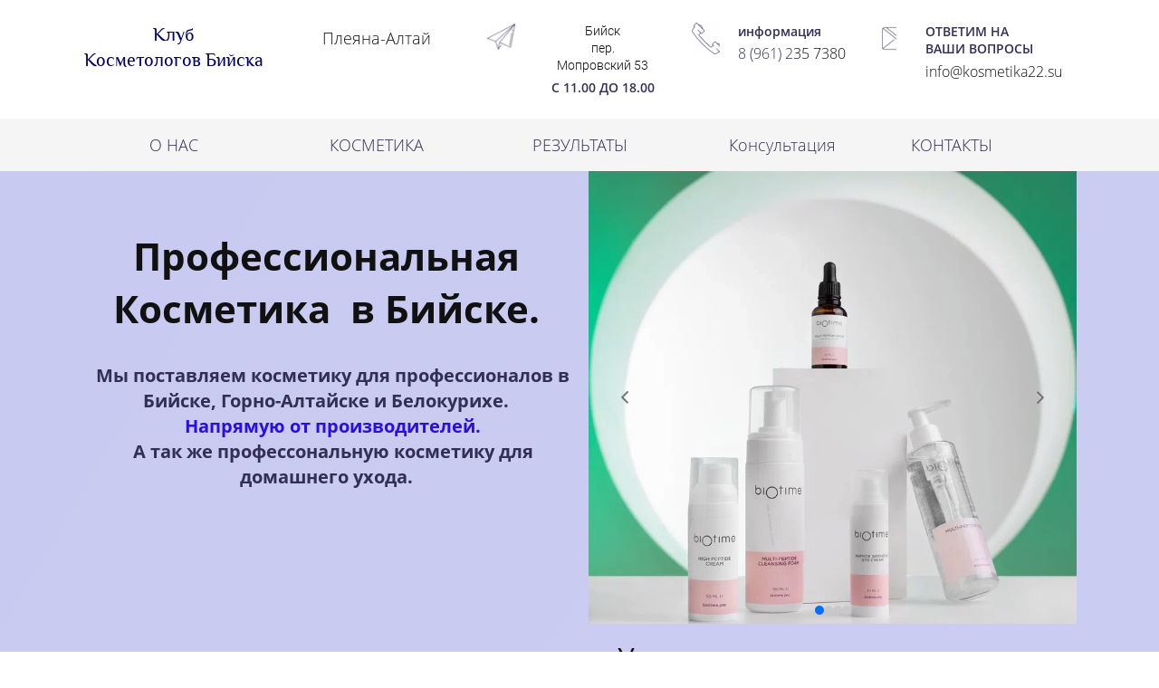

--- FILE ---
content_type: text/html; charset=utf-8
request_url: https://kosmetika22.su/
body_size: 62961
content:
<!DOCTYPE html><html>
<head>
<script async src="https://www.googletagmanager.com/gtag/js?id=UA-45125793-9" type="deferjs"></script>
<script type="deferjs">
    window.dataLayer = window.dataLayer || [];
    function gtag(){dataLayer.push(arguments);}
    gtag('js', new Date());

    gtag('config', 'UA-45125793-9');
</script>
<meta charset="utf-8"/>
<meta http-equiv="Content-Type" content="text/html; charset=utf-8"/>
<meta http-equiv="x-dns-prefetch-control" content="on"/>
<link rel="preconnect" href="//m-files.cdn1.cc/"/><link rel="preload" as="style" href="//m-files.cdn1.cc/web/build/pages/public.bundle.css?v=1765791514"/><link rel="preload" as="image" href="//m-files.cdn1.cc/lpfile/1/9/b/19bc9a41212207c1d02406712d626e87/-/crop/0x0x64x64/-/resize/35/-/quality/95/f.png"/><link rel="preload" as="image" href="//m-files.cdn1.cc/lpfile/6/6/8/66892640ef3b5c1f303d5b4260269962/-/crop/0x0x57x64/-/resize/31/-/quality/95/f.png"/><link rel="preload" as="image" href="//m-files.cdn1.cc/lpfile/2/0/a/20a78e91ac26149a78a5480a572c09f5/-/crop/0x0x29x64/-/resize/16/-/quality/95/f.png"/><link rel="preload" as="image" href="//m-files.cdn1.cc/lpfile/c/d/7/cd7a3f3792c49c4623f083a5ca20367b.jpeg"/>
<title></title>
<meta name="viewport" content="width=device-width"/>
<meta name="robots" content="index, follow"/>
<meta property="og:title" content="Любите себя! Ухаживайте за собой!"/><meta property="og:description" content="Профессиональная косметика для косметологов и их клиентов."/><meta property="og:image" content="https://m-files.cdn1.cc/lpfile/c/5/3/c535c1efb72b1a92a58fcb12b2e4ccb0.png"/><meta property="og:site_name" content="kosmetika22.su"/><meta property="og:type" content="website"/><meta property="og:url" content="kosmetika22.su"/><meta property="og:locale" content="ru_RU"/><link href="//kosmetika22.su/favicon.png?1" type="image/png" rel="shortcut icon"/><link href="//m-files.cdn1.cc/web/build/pages/public.bundle.css?v=1765791514" rel="stylesheet"/><style>body,#site_wrapper1{min-width:1170px;}.blk_section_inner{width:1170px;}@media (max-width: 500px){body,#site_wrapper1{min-width:370px;}.blk_section_inner{width:370px;}.section_popup_wnd{width:300px!important;}.blk-section--ms-popup{max-width:300px}}</style><style id="font-face-14">@font-face {
font-family: 'Open Sans';
src: url('//m-files.cdn1.cc/web/user/fonts/open_sans/open_sans_light.woff') format('woff'), url('//m-files.cdn1.cc/web/user/fonts/open_sans/open_sans_light.ttf') format('ttf');
font-weight: 300;
font-style: normal;
font-display: swap;
}</style><style id="site_styles_css">.menu-bar__button {background-color: #7d7d7d;float: right;} .menu-bar__button .menu-bar__icon {fill: #FFFFFF;}</style><style id="font-face-24">@font-face {
font-family: 'Philosopher';
src: url('//m-files.cdn1.cc/web/user/fonts/philosopher/philosopher_normal.woff') format('woff'), url('//m-files.cdn1.cc/web/user/fonts/philosopher/philosopher_normal.ttf') format('ttf');
font-weight: 400;
font-style: normal;
font-display: swap;
}</style><style>.blk_text.blk_text__mtr-85 h1.blk-data.font-24:not([data-gs-fonts]),.blk_text.blk_text__mtr-85 h2.blk-data.font-24:not([data-gs-fonts]),.blk_text.blk_text__mtr-85 h3.blk-data.font-24:not([data-gs-fonts]),.blk_text.blk_text__mtr-85 h4.blk-data.font-24:not([data-gs-fonts]),.blk_text.blk_text__mtr-85 h5.blk-data.font-24:not([data-gs-fonts]),.blk_text.blk_text__mtr-85 h6.blk-data.font-24:not([data-gs-fonts]),.font-24{font-family:Philosopher,Arial!important;font-weight:400!important;font-style:normal!important;}</style><style>.blk_text.blk_text__mtr-85 h1.blk-data.font-14:not([data-gs-fonts]),.blk_text.blk_text__mtr-85 h2.blk-data.font-14:not([data-gs-fonts]),.blk_text.blk_text__mtr-85 h3.blk-data.font-14:not([data-gs-fonts]),.blk_text.blk_text__mtr-85 h4.blk-data.font-14:not([data-gs-fonts]),.blk_text.blk_text__mtr-85 h5.blk-data.font-14:not([data-gs-fonts]),.blk_text.blk_text__mtr-85 h6.blk-data.font-14:not([data-gs-fonts]),.font-14{font-family:Open Sans,Arial!important;font-weight:300!important;font-style:normal!important;}</style><style id="font-face-36">@font-face {
font-family: 'Roboto';
src: url('//m-files.cdn1.cc/web/user/fonts/roboto/roboto_light.woff') format('woff'), url('//m-files.cdn1.cc/web/user/fonts/roboto/roboto_light.ttf') format('ttf');
font-weight: 300;
font-style: normal;
font-display: swap;
}</style><style>.blk_text.blk_text__mtr-85 h1.blk-data.font-36:not([data-gs-fonts]),.blk_text.blk_text__mtr-85 h2.blk-data.font-36:not([data-gs-fonts]),.blk_text.blk_text__mtr-85 h3.blk-data.font-36:not([data-gs-fonts]),.blk_text.blk_text__mtr-85 h4.blk-data.font-36:not([data-gs-fonts]),.blk_text.blk_text__mtr-85 h5.blk-data.font-36:not([data-gs-fonts]),.blk_text.blk_text__mtr-85 h6.blk-data.font-36:not([data-gs-fonts]),.font-36{font-family:Roboto,Arial!important;font-weight:300!important;font-style:normal!important;}</style><style id="font-face-18">@font-face {
font-family: 'Open Sans';
src: url('//m-files.cdn1.cc/web/user/fonts/open_sans/open_sans_semi-bold.woff') format('woff'), url('//m-files.cdn1.cc/web/user/fonts/open_sans/open_sans_semi-bold.ttf') format('ttf');
font-weight: 600;
font-style: normal;
font-display: swap;
}</style><style>.blk_text.blk_text__mtr-85 h1.blk-data.font-18:not([data-gs-fonts]),.blk_text.blk_text__mtr-85 h2.blk-data.font-18:not([data-gs-fonts]),.blk_text.blk_text__mtr-85 h3.blk-data.font-18:not([data-gs-fonts]),.blk_text.blk_text__mtr-85 h4.blk-data.font-18:not([data-gs-fonts]),.blk_text.blk_text__mtr-85 h5.blk-data.font-18:not([data-gs-fonts]),.blk_text.blk_text__mtr-85 h6.blk-data.font-18:not([data-gs-fonts]),.font-18{font-family:Open Sans,Arial!important;font-weight:600!important;font-style:normal!important;}</style><style id="font-face-20">@font-face {
font-family: 'Open Sans';
src: url('//m-files.cdn1.cc/web/user/fonts/open_sans/open_sans_bold.woff') format('woff'), url('//m-files.cdn1.cc/web/user/fonts/open_sans/open_sans_bold.ttf') format('ttf');
font-weight: 700;
font-style: normal;
font-display: swap;
}</style><style>.blk_text.blk_text__mtr-85 h1.blk-data.font-20:not([data-gs-fonts]),.blk_text.blk_text__mtr-85 h2.blk-data.font-20:not([data-gs-fonts]),.blk_text.blk_text__mtr-85 h3.blk-data.font-20:not([data-gs-fonts]),.blk_text.blk_text__mtr-85 h4.blk-data.font-20:not([data-gs-fonts]),.blk_text.blk_text__mtr-85 h5.blk-data.font-20:not([data-gs-fonts]),.blk_text.blk_text__mtr-85 h6.blk-data.font-20:not([data-gs-fonts]),.font-20{font-family:Open Sans,Arial!important;font-weight:700!important;font-style:normal!important;}</style><style id="font-face-16">@font-face {
font-family: 'Open Sans';
src: url('//m-files.cdn1.cc/web/user/fonts/open_sans/open_sans_normal.woff') format('woff'), url('//m-files.cdn1.cc/web/user/fonts/open_sans/open_sans_normal.ttf') format('ttf');
font-weight: 400;
font-style: normal;
font-display: swap;
}</style><style>.blk_text.blk_text__mtr-85 h1.blk-data.font-16:not([data-gs-fonts]),.blk_text.blk_text__mtr-85 h2.blk-data.font-16:not([data-gs-fonts]),.blk_text.blk_text__mtr-85 h3.blk-data.font-16:not([data-gs-fonts]),.blk_text.blk_text__mtr-85 h4.blk-data.font-16:not([data-gs-fonts]),.blk_text.blk_text__mtr-85 h5.blk-data.font-16:not([data-gs-fonts]),.blk_text.blk_text__mtr-85 h6.blk-data.font-16:not([data-gs-fonts]),.font-16{font-family:Open Sans,Arial!important;font-weight:400!important;font-style:normal!important;}</style><style id="btn-style-h-a">#\35 144592658824a0997a2b19ccea2edd2 .btn-new{font-family:Open Sans,Arial;font-weight:300;font-style:normal;font-size:18px;background:transparent;-moz-border-radius:5px;-webkit-border-radius:5px;border-radius:5px;border:none;color:#332E56;padding:10px 20px;}#\35 144592658824a0997a2b19ccea2edd2 .btn-new:hover{background:transparent;border-color:#BEBEBE!important;color:#707070;}#\35 144592658824a0997a2b19ccea2edd2 .btn-new:active{background:transparent;border-color:#BEBEBE!important;color:#707070;transform:scale(0.97);}#\32 4b0a562d8e94a44b4e01bab6bd4350e .btn-new{font-family:Open Sans,Arial;font-weight:300;font-style:normal;font-size:18px;background:transparent;-moz-border-radius:5px;-webkit-border-radius:5px;border-radius:5px;border:none;color:#332E56;padding:10px 20px;}#\32 4b0a562d8e94a44b4e01bab6bd4350e .btn-new:hover{background:transparent;border-color:#BEBEBE!important;color:#707070;}#\32 4b0a562d8e94a44b4e01bab6bd4350e .btn-new:active{background:transparent;border-color:#BEBEBE!important;color:#707070;transform:scale(0.97);}#f86cc0306a6a4cf3a79f291149de224b .btn-new{font-family:Open Sans,Arial;font-weight:300;font-style:normal;font-size:18px;background:transparent;-moz-border-radius:5px;-webkit-border-radius:5px;border-radius:5px;border:none;color:#332E56;padding:10px 20px;}#f86cc0306a6a4cf3a79f291149de224b .btn-new:hover{background:transparent;border-color:#BEBEBE!important;color:#707070;}#f86cc0306a6a4cf3a79f291149de224b .btn-new:active{background:transparent;border-color:#BEBEBE!important;color:#707070;transform:scale(0.97);}#\35 06b70eb96eb43baa48c87d7db0713ec .btn-new{font-family:Open Sans,Arial;font-weight:300;font-style:normal;font-size:18px;background:transparent;-moz-border-radius:5px;-webkit-border-radius:5px;border-radius:5px;border:none;color:#332E56;padding:10px 20px;}#\35 06b70eb96eb43baa48c87d7db0713ec .btn-new:hover{background:transparent;border-color:#BEBEBE!important;color:#707070;}#\35 06b70eb96eb43baa48c87d7db0713ec .btn-new:active{background:transparent;border-color:#BEBEBE!important;color:#707070;transform:scale(0.97);}#f4476ce17c3a43c395def11692cbb864 .btn-new{font-family:Open Sans,Arial;font-weight:300;font-style:normal;font-size:18px;background:transparent;-moz-border-radius:5px;-webkit-border-radius:5px;border-radius:5px;border:none;color:#332E56;padding:10px 20px;}#f4476ce17c3a43c395def11692cbb864 .btn-new:hover{background:transparent;border-color:#BEBEBE!important;color:#707070;}#f4476ce17c3a43c395def11692cbb864 .btn-new:active{background:transparent;border-color:#BEBEBE!important;color:#707070;transform:scale(0.97);}</style><style id="all_blocks-style">/*** (PAGE_ID: #2167462) STYLES FOR BLOCKS ***/.blk_section[data-id=s-6e9cd7d3509741c59dc391d54c2c4f9a]{padding-top: 25px;padding-bottom: 25px;background: #ffffff}.blk_section[data-id=s-6e9cd7d3509741c59dc391d54c2c4f9a] .blk_section_inner {background-position: 50% 0%;background-repeat: no-repeat}.blk.blk_text[data-id=b-96917b61d0b043d5b226d30a06582d94] .blk-data{font-size:20px;line-height:140%;letter-spacing:0px;text-align:center;padding:0px}.blk.blk_text[data-id=b-54b07940426e4959aeff1b3ba0d8f02a] .blk-data{font-size:18px;line-height:140%;letter-spacing:0px;text-align:center;padding:5px 0px 0px 0px}.blk[data-id=b-53e820f189364f14b0b0dad32d99c4f8] .img_container img{width:35px}.blk[data-id=b-53e820f189364f14b0b0dad32d99c4f8] .mag-bg{border-radius:0}.blk[data-id=b-53e820f189364f14b0b0dad32d99c4f8] .blk_image_data_wrap{text-align:right}.blk.blk_text[data-id=b-c12c9307276b49908c7bb092e3ac03bc] .blk-data{font-size:14px;text-align:center;padding:0px 0px 0px 0px}.blk.blk_text[data-id=b-77fca138b29b45d087ee0f6d83bbd00d] .blk-data{font-size:14px;text-align:center;padding:0px 0px 0px 0px}.blk_container.v3 .td_container_cell[data-cell_id=c-e251257e8d2f4622ae04ded9b4240b44]{width: 22.322%;padding: 0 10px}.blk_container.v3 .td_container_cell[data-cell_id=c-c3fd6ea2772c421e814b4d45230d892b]{width: 77.678%;padding: 0 10px}.blk_container[data-id=b-4ca5c6a8e2a640e29d7c2152e669b75b]  > .blk_container_cells_wrap{margin: 0 -10px}.blk_container[data-id=b-4ca5c6a8e2a640e29d7c2152e669b75b] > .blk_container_cells_wrap > .blk_container_cells > .td_container_cell > .cell{border-radius: 0px;padding: 0px}.blk[data-id=b-5b68b11d679c4f41b38e961bd4a5cf63] .img_container img{width:31px}.blk[data-id=b-5b68b11d679c4f41b38e961bd4a5cf63] .mag-bg{border-radius:0}.blk[data-id=b-5b68b11d679c4f41b38e961bd4a5cf63] .blk_image_data_wrap{text-align:right}.blk.blk_text[data-id=b-eae55ca4a0d44f93955a7a4f2a7d079f] .blk-data{font-size:14px;padding:0px 0px 0px 0px}.blk.blk_text[data-id=b-5a76453f8aee4624a09e747d397535fa] .blk-data{font-size:16px;padding:0px 0px 0px 0px}.blk_container.v3 .td_container_cell[data-cell_id=c-ec76a61efd9b47cea1a89754345d090d]{width: 26.318%;padding: 0 10px}.blk_container.v3 .td_container_cell[data-cell_id=c-5bdfbc7d223e4db8a6e312222d048273]{width: 73.682%;padding: 0 10px}.blk_container[data-id=b-d3d72d7b00054c73baee0e1bcdc5f745]  > .blk_container_cells_wrap{margin: 0 -10px}.blk_container[data-id=b-d3d72d7b00054c73baee0e1bcdc5f745] > .blk_container_cells_wrap > .blk_container_cells > .td_container_cell > .cell{border-radius: 0px;padding: 0px}.blk[data-id=b-14bac5304a5041d8a78026bfe3ba22ed] .img_container img{width:16px}.blk[data-id=b-14bac5304a5041d8a78026bfe3ba22ed] .mag-bg{border-radius:0}.blk[data-id=b-14bac5304a5041d8a78026bfe3ba22ed] .blk_image_data_wrap{text-align:center}.blk.blk_text[data-id=b-080a3bae542e407a92e7d345968d9d7f] .blk-data{font-size:14px;padding:0px 0px 0px 0px}.blk.blk_text[data-id=b-14461ee7124b43c5af3e2004adf6012e] .blk-data{font-size:16px;padding:0px 0px 0px 0px}.blk_container.v3 .td_container_cell[data-cell_id=c-4a6cda79cf85475f8043b1d00aa34686]{width: 24.224%;padding: 0 10px}.blk_container.v3 .td_container_cell[data-cell_id=c-08f04da00026473db779bff604d123d2]{width: 75.776%;padding: 0 10px}.blk_container[data-id=b-44411396c0064e74a9fe215eb4b5cee4]  > .blk_container_cells_wrap{margin: 0 -10px}.blk_container[data-id=b-44411396c0064e74a9fe215eb4b5cee4] > .blk_container_cells_wrap > .blk_container_cells > .td_container_cell > .cell{border-radius: 0px;padding: 0px}.blk_container.v3 .td_container_cell[data-cell_id=c-a8dfdecd35aa4e74aff5a262de457b3c]{width: 20.000%;padding: 0 10px}.blk_container.v3 .td_container_cell[data-cell_id=c-5d38ac6e86fc46d6bf8dba1ba0f02660]{width: 20.000%;padding: 0 10px}.blk_container.v3 .td_container_cell[data-cell_id=c-14b9010892aa4425b94acea621afc15d]{width: 20.000%;padding: 0 10px}.blk_container.v3 .td_container_cell[data-cell_id=c-446ab1d3757c4faab2fb273851daf570]{width: 17.767%;padding: 0 10px}.blk_container.v3 .td_container_cell[data-cell_id=c-ec11639d8f0b4bb99964149d1830024b]{width: 22.233%;padding: 0 10px}.blk_container[data-id=b-87b70ad306094345a9196533d99b1e95]  > .blk_container_cells_wrap{margin: 0 -10px}.blk_container[data-id=b-87b70ad306094345a9196533d99b1e95] > .blk_container_cells_wrap > .blk_container_cells > .td_container_cell > .cell{border-radius: 0px;padding: 0px}.blk_section[data-id=s-15505daa7ad94e4cb77422a19fad26a7]{display:block}.blk_section[data-id=s-15505daa7ad94e4cb77422a19fad26a7]{padding-top: 10px;padding-bottom: 10px;background: #f5f5f5}.blk_section[data-id=s-15505daa7ad94e4cb77422a19fad26a7] .blk_section_inner {background-position: 50% 0%;background-repeat: no-repeat}.blk[data-id=b-5144592658824a0997a2b19ccea2edd2] .blk_button_data_wrap{text-align: center}.blk[data-id=b-24b0a562d8e94a44b4e01bab6bd4350e] .blk_button_data_wrap{text-align: center}.blk[data-id=b-f86cc0306a6a4cf3a79f291149de224b] .blk_button_data_wrap{text-align: center}.blk[data-id=b-506b70eb96eb43baa48c87d7db0713ec] .blk_button_data_wrap{text-align: center}.blk[data-id=b-f4476ce17c3a43c395def11692cbb864] .blk_button_data_wrap{text-align: left}.blk_container.v3 .td_container_cell[data-cell_id=c-b4b095cde30d459982868e368b84e718]{width: 20.000%;padding: 0 10px}.blk_container.v3 .td_container_cell[data-cell_id=c-12dc0feff4634f31bc90aea89f0bc5f3]{width: 20.000%;padding: 0 10px}.blk_container.v3 .td_container_cell[data-cell_id=c-1e708e3ef90d4e8294445f671e81d00f]{width: 20.000%;padding: 0 10px}.blk_container.v3 .td_container_cell[data-cell_id=c-9ba9dfb4d79e479e9e1f286acd51c484]{width: 20.000%;padding: 0 10px}.blk_container.v3 .td_container_cell[data-cell_id=c-b98fed2d825643d6aef4d13e07ec8f6b]{width: 20.000%;padding: 0 10px}.blk_container[data-id=b-b72dce603bed4098808be01fb60f191d]  > .blk_container_cells_wrap{margin: 0 -10px}.blk_container[data-id=b-b72dce603bed4098808be01fb60f191d] > .blk_container_cells_wrap > .blk_container_cells > .td_container_cell > .cell{border-radius: 0px;padding: 0px}.blk_section[data-id=s-e295cf1740de4f6286936516cb04c0ba]{padding-top: 0px;padding-bottom: 0px}.blk_section[data-id=s-e295cf1740de4f6286936516cb04c0ba] .blk_section_inner {background-position: 100% 100%;background-repeat: no-repeat}.blk.blk_text[data-id=b-3ad0c4736a324b6498e95949ef92d6f1] .blk-data{font-size:42px;text-align:center;padding:65px 0px 15px 0px}.blk.blk_text[data-id=b-f9632d7306a84a5e859ce549864dd54a] .blk-data{font-size:20px;text-align:center;padding:0px 0px 20px 0px}#bd12440877024d8b98a2931d0b0c1640 {}@media(max-width:500px){#bd12440877024d8b98a2931d0b0c1640 {}}#bd12440877024d8b98a2931d0b0c1640 > .block-content {  display: flex;}#bd12440877024d8b98a2931d0b0c1640 > .block-content > .m-block-wrapper {    width: 100%;    margin: 0;}#bd12440877024d8b98a2931d0b0c1640.blk-in-abs > .block-content > .m-block-wrapper {width: 300px;height: 500px;margin: 0;}#bd12440877024d8b98a2931d0b0c1640.blk--resizing > .block-content > .m-block-wrapper {    width: 100%;    height: 100%;}#bd12440877024d8b98a2931d0b0c1640.blk-in-abs > .block-content > .m-block-wrapper[data-size="width"],#bd12440877024d8b98a2931d0b0c1640.blk-in-abs > .block-content > .m-block-wrapper[data-size="no-size"] {    align-items: center;}@media(max-width:500px){#bd12440877024d8b98a2931d0b0c1640 > .block-content > .m-block-wrapper {        margin: 0;    }#bd12440877024d8b98a2931d0b0c1640.blk-in-abs > .block-content > .m-block-wrapper {    width: 300px;    height: 400px;    margin: 0;    }#bd12440877024d8b98a2931d0b0c1640.blk--resizing > .block-content > .m-block-wrapper {        width: 100%;        height: 100%;    }}#bd12440877024d8b98a2931d0b0c1640 > .block-content > .m-block-wrapper {    min-width: 0;}#bd12440877024d8b98a2931d0b0c1640 {                        --arrowSize: 30px;                                                --arrowIcon: url(//m-files.cdn1.cc/lpfile/2/d/8/2d849f3bea039c2305bf9376fc1b2406.svg?82942649) center center / cover no-repeat;                                                                                        --indicatorSize: 10px;                        --imageSize: 50px;            --arrowMargin: 25px;    --height: 500px;}#bd12440877024d8b98a2931d0b0c1640.blk-in-abs.blk--resizing .block-content,#bd12440877024d8b98a2931d0b0c1640.blk-in-abs.blk--resizing .slider-wrapper,#bd12440877024d8b98a2931d0b0c1640.blk-in-abs.blk--resizing .slider,#bd12440877024d8b98a2931d0b0c1640.blk-in-abs.blk--resizing .slide,#bd12440877024d8b98a2931d0b0c1640.blk-in-abs.blk--resizing .slide img {        width: 100%!important;    height: 100%!important;    min-width: 100%!important;    max-width: 100%!important;}#bd12440877024d8b98a2931d0b0c1640 .slider-wrapper {    position: relative;    display: grid;}#bd12440877024d8b98a2931d0b0c1640 .slider {    display: grid;    border-radius: 0px;    overflow: hidden;}#bd12440877024d8b98a2931d0b0c1640 .slide {    grid-area: 1 / -1;    height: var(--height);}#bd12440877024d8b98a2931d0b0c1640 .slide {    opacity: 0;    transition: opacity 0.3s;    pointer-events: none;}#bd12440877024d8b98a2931d0b0c1640 .slide--active {    opacity: 1;    pointer-events: all;}#bd12440877024d8b98a2931d0b0c1640 .slide img,#bd12440877024d8b98a2931d0b0c1640 .slide svg {    width: 100%;    height: 100%;    object-fit: cover;}#bd12440877024d8b98a2931d0b0c1640 .slide--0 img,#bd12440877024d8b98a2931d0b0c1640 .slide--0 svg {    object-position: 50% 50%;}#bd12440877024d8b98a2931d0b0c1640 .slide--1 img,#bd12440877024d8b98a2931d0b0c1640 .slide--1 svg {    object-position: 50% 50%;}#bd12440877024d8b98a2931d0b0c1640 .slide--2 img,#bd12440877024d8b98a2931d0b0c1640 .slide--2 svg {    object-position: 50% 50%;}#bd12440877024d8b98a2931d0b0c1640 .slide--3 img,#bd12440877024d8b98a2931d0b0c1640 .slide--3 svg {    object-position: 50% 50%;}#bd12440877024d8b98a2931d0b0c1640 .slider__arrows {    display: flex;    justify-content: space-between;    align-items: center;    z-index: 1;}#bd12440877024d8b98a2931d0b0c1640 .arrow {    width: var(--arrowSize);    height: var(--arrowSize);    -webkit-mask: var(--arrowIcon);    background: #727272;    cursor: pointer;}#bd12440877024d8b98a2931d0b0c1640 .arrow--right {    transform: rotate(180deg);}#bd12440877024d8b98a2931d0b0c1640         .arrow--left {        margin-left: var(--arrowMargin);    }#bd12440877024d8b98a2931d0b0c1640         .arrow--right {        margin-right: var(--arrowMargin);    }#bd12440877024d8b98a2931d0b0c1640     .slider__controls-indicator {    display: flex;    grid-gap: 6px;    justify-self: center;    z-index: 1;}#bd12440877024d8b98a2931d0b0c1640 .control-indicator {    width: var(--indicatorSize);        height: var(--indicatorSize);        border-radius: 100px;    background: #c8c8c8;    transition: background 0.3s;    cursor: pointer;}#bd12440877024d8b98a2931d0b0c1640 .control--active.control-indicator {    background: #006efd;}#bd12440877024d8b98a2931d0b0c1640                     .slider,#bd12440877024d8b98a2931d0b0c1640         .slider__arrows,#bd12440877024d8b98a2931d0b0c1640         .slider__controls-indicator {            grid-area: 1 / -1;        }#bd12440877024d8b98a2931d0b0c1640                 .slider__controls-indicator {            align-self: end;            margin-bottom: 10px;        }@media(max-width:500px){#bd12440877024d8b98a2931d0b0c1640 {    --height: 400px;        }}#bd12440877024d8b98a2931d0b0c1640 .slide {    cursor: pointer;}#bd12440877024d8b98a2931d0b0c1640 .slider__arrows {    pointer-events: none;}#bd12440877024d8b98a2931d0b0c1640 .arrow {    pointer-events: all;}#bd12440877024d8b98a2931d0b0c1640 .preview__wrapper {    background: #7f7f7f;}#bd12440877024d8b98a2931d0b0c1640                     .slide--0 > div {            height: 100%;            width: 100%;;        }#bd12440877024d8b98a2931d0b0c1640                                 .slide--1 > div {            height: 100%;            width: 100%;;        }#bd12440877024d8b98a2931d0b0c1640                                 .slide--2 > div {            height: 100%;            width: 100%;;        }#bd12440877024d8b98a2931d0b0c1640                                 .slide--3 > div {            height: 100%;            width: 100%;;        }@media (min-width:501px) {#bd12440877024d8b98a2931d0b0c1640  .animation{animation:1s fade-in 0s both}#bd12440877024d8b98a2931d0b0c1640 .animation--on-entry{--animation-range:0px 0px}}@media(max-width:500px){#bd12440877024d8b98a2931d0b0c1640  .animation{animation:1s zoom-in 0s both}#bd12440877024d8b98a2931d0b0c1640 .animation--on-entry{--animation-range:0px 0px}}#bd12440877024d8b98a2931d0b0c1640 .preview__wrapper {    position: fixed;    display: none;    justify-content: center;    align-items: center;    top: 0;    bottom: 0;    left: 0;    right: 0;    transition: opacity 0.3s;    z-index: 20;}#bd12440877024d8b98a2931d0b0c1640 .preview__image {    display: none;}#bd12440877024d8b98a2931d0b0c1640 .preview__image--active {    display: block;}#bd12440877024d8b98a2931d0b0c1640 .preview__images {    position: absolute;    inset: 0;    display: flex;    align-items: center;    justify-content: center;}#bd12440877024d8b98a2931d0b0c1640 .preview__images > img,#bd12440877024d8b98a2931d0b0c1640 .preview__images > svg {    max-height: 100%;}#bd12440877024d8b98a2931d0b0c1640 .preview__arrow-wrapper {    position: absolute;    height: 100%;    width: 50px;    z-index: 1;    cursor: pointer;    -webkit-tap-highlight-color: transparent; }#bd12440877024d8b98a2931d0b0c1640 .preview__arrow-wrapper--left {    left: 0;}#bd12440877024d8b98a2931d0b0c1640 .preview__arrow-wrapper--right {    right: 0;}#bd12440877024d8b98a2931d0b0c1640 .preview__arrow  {    position: absolute;    width: 25px;    height: 25px;    top: 50%;    transform: translateY(-50%);}#bd12440877024d8b98a2931d0b0c1640 .preview__arrow:before {    position: absolute;    content: '';    width: 100%;    height: 100%;    border-left: 4px solid white;    border-top: 4px solid white;    box-sizing: border-box;}#bd12440877024d8b98a2931d0b0c1640 .preview__arrow--left {    left: 25px;}#bd12440877024d8b98a2931d0b0c1640 .preview__arrow--left:before {    transform: rotate(-45deg);}#bd12440877024d8b98a2931d0b0c1640 .preview__arrow--right {    right: 25px;}#bd12440877024d8b98a2931d0b0c1640 .preview__arrow--right:before {    transform: rotate(135deg);}#bd12440877024d8b98a2931d0b0c1640 .preview__button-close {    position: absolute;    width: 25px;    height: 25px;    top: 25px;    right: 18px;    cursor: pointer;    z-index: 2;}#bd12440877024d8b98a2931d0b0c1640 .preview__button-close:before,#bd12440877024d8b98a2931d0b0c1640 .preview__button-close:after {    position: absolute;    content: '';    width: 100%;    height: 4px;    background: white;    top: 50%;}#bd12440877024d8b98a2931d0b0c1640 .preview__button-close:before {    transform: translateY(-50%) rotate(45deg);}#bd12440877024d8b98a2931d0b0c1640 .preview__button-close:after {    transform: translateY(-50%) rotate(-45deg);}#bd12440877024d8b98a2931d0b0c1640 .preview__counter {    position: absolute;    top: 25px;    left: 18px;    font-size: 16px;    color: white;}#bd12440877024d8b98a2931d0b0c1640 > .block-content{justify-content:center;}#f2989ac479a04ce8bcaa614a9d593228 > .block-content {  display: flex;}#f2989ac479a04ce8bcaa614a9d593228 > .block-content > .m-block-wrapper {    width: 100%;    margin: 0 0 0 0;}#f2989ac479a04ce8bcaa614a9d593228.blk-in-abs > .block-content > .m-block-wrapper {width: 400px;height: 300px;margin: 0;}#f2989ac479a04ce8bcaa614a9d593228.blk--resizing > .block-content > .m-block-wrapper {    width: 100%;    height: 100%;}#f2989ac479a04ce8bcaa614a9d593228.blk-in-abs > .block-content > .m-block-wrapper[data-size="width"],#f2989ac479a04ce8bcaa614a9d593228.blk-in-abs > .block-content > .m-block-wrapper[data-size="no-size"] {    align-items: center;}@media(max-width:500px){#f2989ac479a04ce8bcaa614a9d593228 > .block-content > .m-block-wrapper {        margin: 0;    }#f2989ac479a04ce8bcaa614a9d593228.blk-in-abs > .block-content > .m-block-wrapper {    width: 400px;    height: 100px;    margin: 0;    }#f2989ac479a04ce8bcaa614a9d593228.blk--resizing > .block-content > .m-block-wrapper {        width: 100%;        height: 100%;    }}#f2989ac479a04ce8bcaa614a9d593228 > .block-content > .m-block-wrapper {    min-width: 0;}#f2989ac479a04ce8bcaa614a9d593228 .amimation-wrapper,#f2989ac479a04ce8bcaa614a9d593228 .amimation-wrapper .animation-container {    display: grid;}#f2989ac479a04ce8bcaa614a9d593228 .animation-container {    grid-area: 1 / 1 / 2 / 2;}#f2989ac479a04ce8bcaa614a9d593228 .animation-text {    color: #000000;    display: none;}#f2989ac479a04ce8bcaa614a9d593228 .animation-block {    color: #000000;    opacity: 0;    transition: opacity 0.5s;    grid-area: 1 / 1 / 2 / 2;    display: block;}#f2989ac479a04ce8bcaa614a9d593228 .animation-block .char {    opacity: 0;}#f2989ac479a04ce8bcaa614a9d593228 .animation-block.visible {    opacity: 1;}#f2989ac479a04ce8bcaa614a9d593228 .animation-block .char.visible {    opacity: 1;    -webkit-animation-delay: calc(var(--char-index) * 0.1s / 1);    animation-delay: calc(var(--char-index) * 0.1s / 1);    transition: all 0.5s calc(var(--char-index) * 0.1s / 1);}#f2989ac479a04ce8bcaa614a9d593228 .amimation-wrapper {    text-align: center;}@media(max-width:500px){#f2989ac479a04ce8bcaa614a9d593228     .amimation-wrapper {        text-align: start;    }}@media (min-width:501px) {#f2989ac479a04ce8bcaa614a9d593228  .animation{animation:1s slide-in 0s both}#f2989ac479a04ce8bcaa614a9d593228 .animation--on-entry{--animation-range:0px 0px}}@media(max-width:500px){#f2989ac479a04ce8bcaa614a9d593228  .animation{animation:1s slide-in 0s both}#f2989ac479a04ce8bcaa614a9d593228 .animation--on-entry{--animation-range:0px 0px}}#f2989ac479a04ce8bcaa614a9d593228 .animation-block .char {    transform: scale(0);    transition: all 0.5s calc(var(--char-index) * 0.05s / 1);}#f2989ac479a04ce8bcaa614a9d593228 .animation-block .char.visible {    transform: unset;    transition: all 0.5s calc(var(--char-index) * 0.1s / 1);}#f2989ac479a04ce8bcaa614a9d593228 > .block-content{justify-content:center;}.ms-ts-f2989ac479a04ce8bcaa614a9d593228-5{font-family:Open Sans,Arial!important;font-weight:400!important;font-style:normal!important;font-size:30px!important;line-height:140%!important;letter-spacing:0px!important}.blk_container.v3 .td_container_cell[data-cell_id=c-91f0ca8941dd4ea190e4306a69d48f0b]{width: 50.000%;padding: 0 10px}.blk_container.v3 .td_container_cell[data-cell_id=c-4030b3cab7e845f78e030d49b1d796e7]{width: 50.000%;padding: 0 10px}.blk_container[data-id=b-22b389abe32b4f5c8f39da7dc606c00b]  > .blk_container_cells_wrap{margin: 0 -10px}.blk_container[data-id=b-22b389abe32b4f5c8f39da7dc606c00b] > .blk_container_cells_wrap > .blk_container_cells > .td_container_cell > .cell{border-radius: 0px;padding: 0px}.blk_section[data-id=s-4e770041d3194af79bf9b38ca05ed4ad]{padding-top: 100px;padding-bottom: 100px}.blk_section[data-id=s-4e770041d3194af79bf9b38ca05ed4ad] .blk_section_inner {background-position: 50% 0%;background-repeat: no-repeat}#\33 2996f043faf49a8886b5a97b7b8fd74 > .block-content {  display: flex;}#\33 2996f043faf49a8886b5a97b7b8fd74 > .block-content > .m-block-wrapper {    width: 100%;    margin: 0;}#\33 2996f043faf49a8886b5a97b7b8fd74.blk-in-abs > .block-content > .m-block-wrapper {width: 300px;height: 300px;margin: 0;}#\33 2996f043faf49a8886b5a97b7b8fd74.blk--resizing > .block-content > .m-block-wrapper {    width: 100%;    height: 100%;}#\33 2996f043faf49a8886b5a97b7b8fd74.blk-in-abs > .block-content > .m-block-wrapper[data-size="width"],#\33 2996f043faf49a8886b5a97b7b8fd74.blk-in-abs > .block-content > .m-block-wrapper[data-size="no-size"] {    align-items: center;}@media(max-width:500px){#\33 2996f043faf49a8886b5a97b7b8fd74 > .block-content > .m-block-wrapper {        margin: 0;    }#\33 2996f043faf49a8886b5a97b7b8fd74.blk-in-abs > .block-content > .m-block-wrapper {    width: 200px;    height: 100px;    margin: 0;    }#\33 2996f043faf49a8886b5a97b7b8fd74.blk--resizing > .block-content > .m-block-wrapper {        width: 100%;        height: 100%;    }}#\33 2996f043faf49a8886b5a97b7b8fd74 > .block-content > .m-block-wrapper {    min-width: 0;}@media (min-width:501px) {#\33 2996f043faf49a8886b5a97b7b8fd74  .animation{animation:1s zoom-in 0s both}#\33 2996f043faf49a8886b5a97b7b8fd74 .animation--on-entry{--animation-range:0px 0px}}@media(max-width:500px){#\33 2996f043faf49a8886b5a97b7b8fd74  .animation{animation:1s zoom-in 0s both}#\33 2996f043faf49a8886b5a97b7b8fd74 .animation--on-entry{--animation-range:0px 0px}}#\33 2996f043faf49a8886b5a97b7b8fd74 {                    --speed: 10s;                --gap: 1rem;}#\33 2996f043faf49a8886b5a97b7b8fd74.blk-in-abs .m-ticker__wrapper {    width: 100%;}#\33 2996f043faf49a8886b5a97b7b8fd74 .m-ticker__wrapper {    white-space: nowrap;    overflow: hidden;    color: #000000;    position: relative;            display: flex;        user-select: none;        gap: var(--gap);    }#\33 2996f043faf49a8886b5a97b7b8fd74 .m-ticker {    animation: marquee-32996f043faf49a8886b5a97b7b8fd74 var(--speed) linear infinite;}#\33 2996f043faf49a8886b5a97b7b8fd74 .m-ticker__divider {    color: #0700ff;}#\33 2996f043faf49a8886b5a97b7b8fd74     .block-content:hover .m-ticker {        animation-play-state: paused;    }#\33 2996f043faf49a8886b5a97b7b8fd74     .m-ticker {        flex-shrink: 0;        display: flex;        justify-content: space-around;        gap: var(--gap);        min-width: 100%;    }@keyframes marquee-32996f043faf49a8886b5a97b7b8fd74 {            0% {                             transform: translateX(calc(-100% - var(--gap)));                    }        100% {            transform: translateX(0);        }}#\33 2996f043faf49a8886b5a97b7b8fd74 > .block-content{justify-content:center;}.ms-ts-32996f043faf49a8886b5a97b7b8fd74-13{font-family:Open Sans,Arial!important;font-weight:300!important;font-style:normal!important;font-size:18px!important;line-height:140%!important;letter-spacing:0px!important}.blk.blk_text[data-id=b-a2ea7dbcf4be41ee978587156810f44e] .blk-data{font-size:36px;text-align:center;padding:0px 0px 30px 0px}.blk[data-id=b-1c28973b724e4630b02b642fa5c0c85c] .wrp{width:348px;padding-top:72.9885%}.blk[data-id=b-1c28973b724e4630b02b642fa5c0c85c] .mag-bg{border-radius:0}.blk[data-id=b-1c28973b724e4630b02b642fa5c0c85c] .blk_image_data_wrap{text-align:center}.blk.blk_text[data-id=b-f3dd10101f2f48ea93b031b4044206eb] .blk-data{font-size:18px;text-align:center;padding:20px 0px 0px 0px}.blk.blk_text[data-id=b-c82c9ef7338e4c4ebb8d40e90e53b091] .blk-data{font-size:22px;text-align:center;padding:5px 0px 10px 0px}.blk.blk_text[data-id=b-2531d51ea8844cc68f3f393be66a751a] .blk-data{font-size:16px;text-align:center;padding:0px 0px 0px 0px}#\30 06d900a30dc4f5c9ac8434085a6ec74 > .block-content {  display: flex;}#\30 06d900a30dc4f5c9ac8434085a6ec74 > .block-content > .m-block-wrapper {    width: 100%;    margin: 0;}#\30 06d900a30dc4f5c9ac8434085a6ec74.blk-in-abs > .block-content > .m-block-wrapper {width: 160px;height: 300px;margin: 0;}#\30 06d900a30dc4f5c9ac8434085a6ec74.blk--resizing > .block-content > .m-block-wrapper {    width: 100%;    height: 100%;}#\30 06d900a30dc4f5c9ac8434085a6ec74.blk-in-abs > .block-content > .m-block-wrapper[data-size="width"],#\30 06d900a30dc4f5c9ac8434085a6ec74.blk-in-abs > .block-content > .m-block-wrapper[data-size="no-size"] {    align-items: center;}@media(max-width:500px){#\30 06d900a30dc4f5c9ac8434085a6ec74 > .block-content > .m-block-wrapper {        margin: 0;    }#\30 06d900a30dc4f5c9ac8434085a6ec74.blk-in-abs > .block-content > .m-block-wrapper {    width: 160px;    height: 100px;    margin: 0;    }#\30 06d900a30dc4f5c9ac8434085a6ec74.blk--resizing > .block-content > .m-block-wrapper {        width: 100%;        height: 100%;    }}#\30 06d900a30dc4f5c9ac8434085a6ec74 > .block-content > .m-block-wrapper {    min-width: 0;}#\30 06d900a30dc4f5c9ac8434085a6ec74 .m-block-wrapper {    display: flex;    justify-content: inherit;    min-width: 10%;    -webkit-tap-highlight-color: transparent;}#\30 06d900a30dc4f5c9ac8434085a6ec74.blk-in-abs .m-button-wrapper {    width: 100%;    height: 100%;}@media (min-width:501px) {#\30 06d900a30dc4f5c9ac8434085a6ec74   }@media(max-width:500px){#\30 06d900a30dc4f5c9ac8434085a6ec74   }#\30 06d900a30dc4f5c9ac8434085a6ec74 .m-button-Bh4TwMt {    --verPaddings: 8px;    --horPaddings: 16px;    --paddings: var(--verPaddings) var(--horPaddings);    --paddingsForGradient: calc(var(--verPaddings) - 2px) calc(var(--horPaddings) - 2px);    --iconMargin: 5px;    --iconSize: 20px;    --imageSize: 50px;}#\30 06d900a30dc4f5c9ac8434085a6ec74.blk-in-abs .m-button-Bh4TwMt {    width: 100%;    height: 100%;}#\30 06d900a30dc4f5c9ac8434085a6ec74 .m-button-Bh4TwMt {    cursor: pointer;        color: #FFFFFF;    display: flex;    justify-content: center;    align-items: center;    box-shadow:         unset    ;    grid-gap: var(--iconMargin);    position: relative;            background: transparent;            border: 0px solid transparent;    padding: var(--paddings);            border-radius: 8px;                            word-break: break-word;    transition: background 0.2s, color 0.2s, border 0.2s, padding 0.2s, transform 0.2s;}#\30 06d900a30dc4f5c9ac8434085a6ec74 .m-button-Bh4TwMt:before {    display: none;    content: '';    position: absolute;    border-radius: inherit;    padding: 2px;    inset: 0;    -webkit-mask: linear-gradient(#fff 0 0) content-box, linear-gradient(#fff 0 0);    -webkit-mask-composite: xor;    mask-composite: exclude;    pointer-events: none;}#\30 06d900a30dc4f5c9ac8434085a6ec74 .m-button-Bh4TwMt:hover {        color: #161961;                        }#\30 06d900a30dc4f5c9ac8434085a6ec74 .m-button-Bh4TwMt:hover {        background: #d000ed;                border: 0px solid transparent;    padding: var(--paddings);    }#\30 06d900a30dc4f5c9ac8434085a6ec74 .m-button-Bh4TwMt:hover:before {        display: none;    }#\30 06d900a30dc4f5c9ac8434085a6ec74 .m-button-Bh4TwMt:active {            transform: scale(1);    }#\30 06d900a30dc4f5c9ac8434085a6ec74 .m-button-Bh4TwMt:active {        background: #D99C00;                border: 0px solid transparent;    padding: var(--paddings);    }#\30 06d900a30dc4f5c9ac8434085a6ec74 .m-button-Bh4TwMt:active:before {        display: none;    }#\30 06d900a30dc4f5c9ac8434085a6ec74 .m-button-Bh4TwMt > .m-button__effect-blick {    position: absolute;    background: transparent;    width: 100%;    height: 100%;    border-radius: inherit;    overflow: hidden;    pointer-events: none;}#\30 06d900a30dc4f5c9ac8434085a6ec74         .m-button-Bh4TwMt:hover > .m-button__effect-blick:after     {        position: absolute;        content: "";        width: 50px;        height: 800px;        background: linear-gradient(90deg, transparent, #fff, transparent);        opacity: 0.4;        transform: translateY(-50%) rotate(45deg);        animation: blick-006d900a30dc4f5c9ac8434085a6ec74 3s infinite linear;    }#\30 06d900a30dc4f5c9ac8434085a6ec74 .m-button__text-Bh4TwMt {    text-align: left;    transition: transform 0.2s;}@keyframes pulse-006d900a30dc4f5c9ac8434085a6ec74 {    0% {        box-shadow: 0 0 0 0 rgba(119,119,119,0.6);    }    100% {        box-shadow: 0 0 0 15px rgba(119,119,119,0.001);    }}@keyframes blick-006d900a30dc4f5c9ac8434085a6ec74 {    0% {        left: -30px;        margin-left: 0px;    }        30% {        left: 110%;        margin-left: 80px;    }        100% {        left: 110%;        margin-left: 80px;    }}@keyframes light-006d900a30dc4f5c9ac8434085a6ec74 {    0% {        filter: drop-shadow(0px 0px 0px #8D8D8D);    }        100% {        filter: drop-shadow(0px 0px 6px #8D8D8D);    }}@keyframes shape-006d900a30dc4f5c9ac8434085a6ec74 {    50% {        transform: translateX(3px) rotate(2deg);    }    100% {        transform: translateX(-3px) rotate(-2deg);    }}@keyframes squeeze-006d900a30dc4f5c9ac8434085a6ec74 {    0% {        transform: scale(1);    }        30% {        transform: scaleX(1.05) scaleY(0.85);    }        40% {        transform: scaleX(0.85) scaleY(1.10);    }        60% {        transform: scaleX(1.05) scaleY(0.95);    }        100% {        transform: scale(1);    }}@media(max-width:500px){#\30 06d900a30dc4f5c9ac8434085a6ec74         .m-button-Bh4TwMt {        --verPaddings: 8px;        --horPaddings: 16px;        --iconMargin: 5px;        --iconSize: 20px;        --imageSize: 50px;    }}#\30 06d900a30dc4f5c9ac8434085a6ec74 > .block-content{justify-content:center;}.ms-ts-006d900a30dc4f5c9ac8434085a6ec74-25{font-family:Open Sans,Arial!important;font-weight:400!important;font-style:normal!important;font-size:18px!important;line-height:140%!important;letter-spacing:0px!important}.blk[data-id=b-f48a437565164ef287b35b595826df9d] .blk_divider_self{height: 5px;margin: 0 0 0 0}.blk[data-id=b-f48a437565164ef287b35b595826df9d] .divider-line{background: #cccccc;height: 1px;margin: -0px 0 0 0}.blk.blk_text[data-id=b-9c09f6b6b9e540808076153c1af53214] .blk-data{font-size:18px;text-align:center;padding:0px 0px 0px 0px}.blk[data-id=b-a76070aa20944fc3abb25dba2135d92f] .blk_divider_self{height: 5px;margin: 0 0 0 0}.blk[data-id=b-a76070aa20944fc3abb25dba2135d92f] .divider-line{background: #cccccc;height: 1px;margin: -0px 0 0 0}.blk[data-id=b-6c95a1f2707e45d3aeddb5bf141b4dc1] .wrp{width:351px;padding-top:76.3533%}.blk[data-id=b-6c95a1f2707e45d3aeddb5bf141b4dc1] .mag-bg{border-radius:0}.blk[data-id=b-6c95a1f2707e45d3aeddb5bf141b4dc1] .blk_image_data_wrap{text-align:center}.blk.blk_text[data-id=b-f151a413ac94468296a8f68a1df1ae63] .blk-data{font-size:18px;text-align:center;padding:20px 0px 0px 0px}.blk.blk_text[data-id=b-6a5a04ad5ecd40d19d0723480189a879] .blk-data{font-size:22px;text-align:center;padding:5px 0px 10px 0px}.blk.blk_text[data-id=b-1b1a92fa40a84bf3afc479566651c5e4] .blk-data{font-size:16px;text-align:center;padding:0px 0px 0px 0px}.blk.blk_text[data-id=b-a6516e9f12914387a6720351051526ca] .blk-data{font-size:22px;text-align:center;padding:0px 0px 12px 0px}#acf459e207cf4ff2bcd192c88150142d > .block-content {  display: flex;}#acf459e207cf4ff2bcd192c88150142d > .block-content > .m-block-wrapper {    width: 100%;    margin: 0 0 5px 0;}#acf459e207cf4ff2bcd192c88150142d.blk-in-abs > .block-content > .m-block-wrapper {width: 160px;height: 300px;margin: 0;}#acf459e207cf4ff2bcd192c88150142d.blk--resizing > .block-content > .m-block-wrapper {    width: 100%;    height: 100%;}#acf459e207cf4ff2bcd192c88150142d.blk-in-abs > .block-content > .m-block-wrapper[data-size="width"],#acf459e207cf4ff2bcd192c88150142d.blk-in-abs > .block-content > .m-block-wrapper[data-size="no-size"] {    align-items: center;}@media(max-width:500px){#acf459e207cf4ff2bcd192c88150142d > .block-content > .m-block-wrapper {        margin: 0;    }#acf459e207cf4ff2bcd192c88150142d.blk-in-abs > .block-content > .m-block-wrapper {    width: 160px;    height: 100px;    margin: 0;    }#acf459e207cf4ff2bcd192c88150142d.blk--resizing > .block-content > .m-block-wrapper {        width: 100%;        height: 100%;    }}#acf459e207cf4ff2bcd192c88150142d > .block-content > .m-block-wrapper {    min-width: 0;}#acf459e207cf4ff2bcd192c88150142d .m-block-wrapper {    display: flex;    justify-content: inherit;    min-width: 10%;    -webkit-tap-highlight-color: transparent;}#acf459e207cf4ff2bcd192c88150142d.blk-in-abs .m-button-wrapper {    width: 100%;    height: 100%;}@media (min-width:501px) {#acf459e207cf4ff2bcd192c88150142d   }@media(max-width:500px){#acf459e207cf4ff2bcd192c88150142d   }#acf459e207cf4ff2bcd192c88150142d .m-button-uM7ugMk {    --verPaddings: 8px;    --horPaddings: 16px;    --paddings: var(--verPaddings) var(--horPaddings);    --paddingsForGradient: calc(var(--verPaddings) - 2px) calc(var(--horPaddings) - 2px);    --iconMargin: 5px;    --iconSize: 20px;    --imageSize: 50px;}#acf459e207cf4ff2bcd192c88150142d.blk-in-abs .m-button-uM7ugMk {    width: 100%;    height: 100%;}#acf459e207cf4ff2bcd192c88150142d .m-button-uM7ugMk {    cursor: pointer;        color: #FFFFFF;    display: flex;    justify-content: center;    align-items: center;    box-shadow:         unset    ;    grid-gap: var(--iconMargin);    position: relative;            background: transparent;            border: 0px solid transparent;    padding: var(--paddings);            border-radius: 8px;                            word-break: break-word;    transition: background 0.2s, color 0.2s, border 0.2s, padding 0.2s, transform 0.2s;}#acf459e207cf4ff2bcd192c88150142d .m-button-uM7ugMk:before {    display: none;    content: '';    position: absolute;    border-radius: inherit;    padding: 2px;    inset: 0;    -webkit-mask: linear-gradient(#fff 0 0) content-box, linear-gradient(#fff 0 0);    -webkit-mask-composite: xor;    mask-composite: exclude;    pointer-events: none;}#acf459e207cf4ff2bcd192c88150142d .m-button-uM7ugMk:hover {        color: #161961;                        }#acf459e207cf4ff2bcd192c88150142d .m-button-uM7ugMk:hover {        background: #d000ed;                border: 0px solid transparent;    padding: var(--paddings);    }#acf459e207cf4ff2bcd192c88150142d .m-button-uM7ugMk:hover:before {        display: none;    }#acf459e207cf4ff2bcd192c88150142d .m-button-uM7ugMk:active {            transform: scale(1);    }#acf459e207cf4ff2bcd192c88150142d .m-button-uM7ugMk:active {        background: #D99C00;                border: 0px solid transparent;    padding: var(--paddings);    }#acf459e207cf4ff2bcd192c88150142d .m-button-uM7ugMk:active:before {        display: none;    }#acf459e207cf4ff2bcd192c88150142d .m-button-uM7ugMk > .m-button__effect-blick {    position: absolute;    background: transparent;    width: 100%;    height: 100%;    border-radius: inherit;    overflow: hidden;    pointer-events: none;}#acf459e207cf4ff2bcd192c88150142d         .m-button-uM7ugMk:hover > .m-button__effect-blick:after     {        position: absolute;        content: "";        width: 50px;        height: 800px;        background: linear-gradient(90deg, transparent, #fff, transparent);        opacity: 0.4;        transform: translateY(-50%) rotate(45deg);        animation: blick-acf459e207cf4ff2bcd192c88150142d 3s infinite linear;    }#acf459e207cf4ff2bcd192c88150142d .m-button__text-uM7ugMk {    text-align: left;    transition: transform 0.2s;}@keyframes pulse-acf459e207cf4ff2bcd192c88150142d {    0% {        box-shadow: 0 0 0 0 rgba(119,119,119,0.6);    }    100% {        box-shadow: 0 0 0 15px rgba(119,119,119,0.001);    }}@keyframes blick-acf459e207cf4ff2bcd192c88150142d {    0% {        left: -30px;        margin-left: 0px;    }        30% {        left: 110%;        margin-left: 80px;    }        100% {        left: 110%;        margin-left: 80px;    }}@keyframes light-acf459e207cf4ff2bcd192c88150142d {    0% {        filter: drop-shadow(0px 0px 0px #8D8D8D);    }        100% {        filter: drop-shadow(0px 0px 6px #8D8D8D);    }}@keyframes shape-acf459e207cf4ff2bcd192c88150142d {    50% {        transform: translateX(3px) rotate(2deg);    }    100% {        transform: translateX(-3px) rotate(-2deg);    }}@keyframes squeeze-acf459e207cf4ff2bcd192c88150142d {    0% {        transform: scale(1);    }        30% {        transform: scaleX(1.05) scaleY(0.85);    }        40% {        transform: scaleX(0.85) scaleY(1.10);    }        60% {        transform: scaleX(1.05) scaleY(0.95);    }        100% {        transform: scale(1);    }}@media(max-width:500px){#acf459e207cf4ff2bcd192c88150142d         .m-button-uM7ugMk {        --verPaddings: 8px;        --horPaddings: 16px;        --iconMargin: 5px;        --iconSize: 20px;        --imageSize: 50px;    }}#acf459e207cf4ff2bcd192c88150142d > .block-content{justify-content:center;}.ms-ts-acf459e207cf4ff2bcd192c88150142d-39{font-family:Open Sans,Arial!important;font-weight:400!important;font-style:normal!important;font-size:18px!important;line-height:140%!important;letter-spacing:0px!important}.blk[data-id=b-0db7edf4675447d5ab6e038c141b30c0] .blk_divider_self{height: 5px;margin: 0 0 0 0}.blk[data-id=b-0db7edf4675447d5ab6e038c141b30c0] .divider-line{background: #cccccc;height: 1px;margin: -0px 0 0 0}.blk.blk_text[data-id=b-1190ad5d27894e04844fcc2ac055c5c4] .blk-data{font-size:18px;text-align:center;padding:0px 0px 0px 0px}.blk[data-id=b-88fd07b8e6b547e5a0a61da77a066be8] .wrp{width:351px;padding-top:75.7835%}.blk[data-id=b-88fd07b8e6b547e5a0a61da77a066be8] .mag-bg{border-radius:0}.blk[data-id=b-88fd07b8e6b547e5a0a61da77a066be8] .blk_image_data_wrap{text-align:left}.blk.blk_text[data-id=b-58e014a90fd641328ca1ef9389aeeb79] .blk-data{font-size:18px;line-height:140%;letter-spacing:0px;text-align:center;padding:0px}.blk.blk_text[data-id=b-c928aa5d29994bcda3de78b8e3b37711] .blk-data{font-size:22px;text-align:center;padding:3px 0px 0px 0px}.blk.blk_text[data-id=b-7ee0efed3ea34c3e954fcb104b6e0296] .blk-data{font-size:16px;text-align:center;padding:0px 0px 19px 0px}#a0b177b612264e438148210bbf7c7c79 > .block-content {  display: flex;}#a0b177b612264e438148210bbf7c7c79 > .block-content > .m-block-wrapper {    width: 100%;    margin: 0 0 5px 0;}#a0b177b612264e438148210bbf7c7c79.blk-in-abs > .block-content > .m-block-wrapper {width: 160px;height: 300px;margin: 0;}#a0b177b612264e438148210bbf7c7c79.blk--resizing > .block-content > .m-block-wrapper {    width: 100%;    height: 100%;}#a0b177b612264e438148210bbf7c7c79.blk-in-abs > .block-content > .m-block-wrapper[data-size="width"],#a0b177b612264e438148210bbf7c7c79.blk-in-abs > .block-content > .m-block-wrapper[data-size="no-size"] {    align-items: center;}@media(max-width:500px){#a0b177b612264e438148210bbf7c7c79 > .block-content > .m-block-wrapper {        margin: 0;    }#a0b177b612264e438148210bbf7c7c79.blk-in-abs > .block-content > .m-block-wrapper {    width: 160px;    height: 100px;    margin: 0;    }#a0b177b612264e438148210bbf7c7c79.blk--resizing > .block-content > .m-block-wrapper {        width: 100%;        height: 100%;    }}#a0b177b612264e438148210bbf7c7c79 > .block-content > .m-block-wrapper {    min-width: 0;}#a0b177b612264e438148210bbf7c7c79 .m-block-wrapper {    display: flex;    justify-content: inherit;    min-width: 10%;    -webkit-tap-highlight-color: transparent;}#a0b177b612264e438148210bbf7c7c79.blk-in-abs .m-button-wrapper {    width: 100%;    height: 100%;}@media (min-width:501px) {#a0b177b612264e438148210bbf7c7c79   }@media(max-width:500px){#a0b177b612264e438148210bbf7c7c79   }#a0b177b612264e438148210bbf7c7c79 .m-button-wlSupnF {    --verPaddings: 8px;    --horPaddings: 16px;    --paddings: var(--verPaddings) var(--horPaddings);    --paddingsForGradient: calc(var(--verPaddings) - 2px) calc(var(--horPaddings) - 2px);    --iconMargin: 5px;    --iconSize: 20px;    --imageSize: 50px;}#a0b177b612264e438148210bbf7c7c79.blk-in-abs .m-button-wlSupnF {    width: 100%;    height: 100%;}#a0b177b612264e438148210bbf7c7c79 .m-button-wlSupnF {    cursor: pointer;        color: #FFFFFF;    display: flex;    justify-content: center;    align-items: center;    box-shadow:         unset    ;    grid-gap: var(--iconMargin);    position: relative;            background: transparent;            border: 0px solid transparent;    padding: var(--paddings);            border-radius: 8px;                            word-break: break-word;    transition: background 0.2s, color 0.2s, border 0.2s, padding 0.2s, transform 0.2s;}#a0b177b612264e438148210bbf7c7c79 .m-button-wlSupnF:before {    display: none;    content: '';    position: absolute;    border-radius: inherit;    padding: 2px;    inset: 0;    -webkit-mask: linear-gradient(#fff 0 0) content-box, linear-gradient(#fff 0 0);    -webkit-mask-composite: xor;    mask-composite: exclude;    pointer-events: none;}#a0b177b612264e438148210bbf7c7c79 .m-button-wlSupnF:hover {        color: #161961;                        }#a0b177b612264e438148210bbf7c7c79 .m-button-wlSupnF:hover {        background: #d000ed;                border: 0px solid transparent;    padding: var(--paddings);    }#a0b177b612264e438148210bbf7c7c79 .m-button-wlSupnF:hover:before {        display: none;    }#a0b177b612264e438148210bbf7c7c79 .m-button-wlSupnF:active {            transform: scale(1);    }#a0b177b612264e438148210bbf7c7c79 .m-button-wlSupnF:active {        background: #D99C00;                border: 0px solid transparent;    padding: var(--paddings);    }#a0b177b612264e438148210bbf7c7c79 .m-button-wlSupnF:active:before {        display: none;    }#a0b177b612264e438148210bbf7c7c79 .m-button-wlSupnF > .m-button__effect-blick {    position: absolute;    background: transparent;    width: 100%;    height: 100%;    border-radius: inherit;    overflow: hidden;    pointer-events: none;}#a0b177b612264e438148210bbf7c7c79         .m-button-wlSupnF:hover > .m-button__effect-blick:after     {        position: absolute;        content: "";        width: 50px;        height: 800px;        background: linear-gradient(90deg, transparent, #fff, transparent);        opacity: 0.4;        transform: translateY(-50%) rotate(45deg);        animation: blick-a0b177b612264e438148210bbf7c7c79 3s infinite linear;    }#a0b177b612264e438148210bbf7c7c79 .m-button__text-wlSupnF {    text-align: left;    transition: transform 0.2s;}@keyframes pulse-a0b177b612264e438148210bbf7c7c79 {    0% {        box-shadow: 0 0 0 0 rgba(119,119,119,0.6);    }    100% {        box-shadow: 0 0 0 15px rgba(119,119,119,0.001);    }}@keyframes blick-a0b177b612264e438148210bbf7c7c79 {    0% {        left: -30px;        margin-left: 0px;    }        30% {        left: 110%;        margin-left: 80px;    }        100% {        left: 110%;        margin-left: 80px;    }}@keyframes light-a0b177b612264e438148210bbf7c7c79 {    0% {        filter: drop-shadow(0px 0px 0px #8D8D8D);    }        100% {        filter: drop-shadow(0px 0px 6px #8D8D8D);    }}@keyframes shape-a0b177b612264e438148210bbf7c7c79 {    50% {        transform: translateX(3px) rotate(2deg);    }    100% {        transform: translateX(-3px) rotate(-2deg);    }}@keyframes squeeze-a0b177b612264e438148210bbf7c7c79 {    0% {        transform: scale(1);    }        30% {        transform: scaleX(1.05) scaleY(0.85);    }        40% {        transform: scaleX(0.85) scaleY(1.10);    }        60% {        transform: scaleX(1.05) scaleY(0.95);    }        100% {        transform: scale(1);    }}@media(max-width:500px){#a0b177b612264e438148210bbf7c7c79         .m-button-wlSupnF {        --verPaddings: 8px;        --horPaddings: 16px;        --iconMargin: 5px;        --iconSize: 20px;        --imageSize: 50px;    }}#a0b177b612264e438148210bbf7c7c79 > .block-content{justify-content:center;}.ms-ts-a0b177b612264e438148210bbf7c7c79-53{font-family:Open Sans,Arial!important;font-weight:400!important;font-style:normal!important;font-size:18px!important;line-height:140%!important;letter-spacing:0px!important}.blk[data-id=b-60cd51656a8a4befbf81e21627fecac1] .blk_divider_self{height: 5px;margin: 0 0 0 0}.blk[data-id=b-60cd51656a8a4befbf81e21627fecac1] .divider-line{background: #cccccc;height: 1px;margin: -0px 0 0 0}.blk.blk_text[data-id=b-8457ef729ec2452db244d4769e7b1808] .blk-data{font-size:18px;text-align:center;padding:0px 0px 0px 0px}.blk_container.v3 .td_container_cell[data-cell_id=c-7bfc4717dd374497a602fc0543544646]{width: 33.333%;padding: 0 10px}.blk_container.v3 .td_container_cell[data-cell_id=c-851ba42c35ac4629acefd22d10027b0d]{width: 33.333%;padding: 0 10px}.blk_container.v3 .td_container_cell[data-cell_id=c-915e42b5f965471e84debc3d59161513]{width: 33.333%;padding: 0 10px}.blk_container[data-id=b-6fea96735c704385bd0353abf1fb423d]  > .blk_container_cells_wrap{margin: 0 -10px}.blk_container[data-id=b-6fea96735c704385bd0353abf1fb423d] > .blk_container_cells_wrap > .blk_container_cells > .td_container_cell > .cell{border-radius: 0px;padding: 0px}.blk[data-id=b-b2eec1c38cfe451e92af335bdc0f1a33] .wrp{width:320px;padding-top:79.3750%}.blk[data-id=b-b2eec1c38cfe451e92af335bdc0f1a33] .mag-bg{border-radius:0}.blk[data-id=b-b2eec1c38cfe451e92af335bdc0f1a33] .blk_image_data_wrap{text-align:center}.blk.blk_text[data-id=b-2c4822aca3c54bf58b89bc8859caa3cf] .blk-data{font-size:18px;line-height:140%;letter-spacing:0px;text-align:center;padding:0px 0px 0px 0px}.blk.blk_text[data-id=b-3562f43d32b8425f9ac0dd61cddb08f0] .blk-data{font-size:22px;text-align:center;padding:3px 0px 0px 0px}.blk.blk_text[data-id=b-6ec41a3b44784f43a0d7cf756db8f9a1] .blk-data{font-size:16px;text-align:center;padding:0px 0px 28px 0px}#\36 9f7fb9089ce4b46831c053abfc43899 > .block-content {  display: flex;}#\36 9f7fb9089ce4b46831c053abfc43899 > .block-content > .m-block-wrapper {    width: 100%;    margin: 0 0 5px 0;}#\36 9f7fb9089ce4b46831c053abfc43899.blk-in-abs > .block-content > .m-block-wrapper {width: 160px;height: 300px;margin: 0;}#\36 9f7fb9089ce4b46831c053abfc43899.blk--resizing > .block-content > .m-block-wrapper {    width: 100%;    height: 100%;}#\36 9f7fb9089ce4b46831c053abfc43899.blk-in-abs > .block-content > .m-block-wrapper[data-size="width"],#\36 9f7fb9089ce4b46831c053abfc43899.blk-in-abs > .block-content > .m-block-wrapper[data-size="no-size"] {    align-items: center;}@media(max-width:500px){#\36 9f7fb9089ce4b46831c053abfc43899 > .block-content > .m-block-wrapper {        margin: 0;    }#\36 9f7fb9089ce4b46831c053abfc43899.blk-in-abs > .block-content > .m-block-wrapper {    width: 160px;    height: 100px;    margin: 0;    }#\36 9f7fb9089ce4b46831c053abfc43899.blk--resizing > .block-content > .m-block-wrapper {        width: 100%;        height: 100%;    }}#\36 9f7fb9089ce4b46831c053abfc43899 > .block-content > .m-block-wrapper {    min-width: 0;}#\36 9f7fb9089ce4b46831c053abfc43899 .m-block-wrapper {    display: flex;    justify-content: inherit;    min-width: 10%;    -webkit-tap-highlight-color: transparent;}#\36 9f7fb9089ce4b46831c053abfc43899.blk-in-abs .m-button-wrapper {    width: 100%;    height: 100%;}@media (min-width:501px) {#\36 9f7fb9089ce4b46831c053abfc43899   }@media(max-width:500px){#\36 9f7fb9089ce4b46831c053abfc43899   }#\36 9f7fb9089ce4b46831c053abfc43899 .m-button-Rbz5oHi {    --verPaddings: 8px;    --horPaddings: 16px;    --paddings: var(--verPaddings) var(--horPaddings);    --paddingsForGradient: calc(var(--verPaddings) - 2px) calc(var(--horPaddings) - 2px);    --iconMargin: 5px;    --iconSize: 20px;    --imageSize: 50px;}#\36 9f7fb9089ce4b46831c053abfc43899.blk-in-abs .m-button-Rbz5oHi {    width: 100%;    height: 100%;}#\36 9f7fb9089ce4b46831c053abfc43899 .m-button-Rbz5oHi {    cursor: pointer;        color: #FFFFFF;    display: flex;    justify-content: center;    align-items: center;    box-shadow:         unset    ;    grid-gap: var(--iconMargin);    position: relative;            background: transparent;            border: 0px solid transparent;    padding: var(--paddings);            border-radius: 8px;                            word-break: break-word;    transition: background 0.2s, color 0.2s, border 0.2s, padding 0.2s, transform 0.2s;}#\36 9f7fb9089ce4b46831c053abfc43899 .m-button-Rbz5oHi:before {    display: none;    content: '';    position: absolute;    border-radius: inherit;    padding: 2px;    inset: 0;    -webkit-mask: linear-gradient(#fff 0 0) content-box, linear-gradient(#fff 0 0);    -webkit-mask-composite: xor;    mask-composite: exclude;    pointer-events: none;}#\36 9f7fb9089ce4b46831c053abfc43899 .m-button-Rbz5oHi:hover {        color: #161961;                        }#\36 9f7fb9089ce4b46831c053abfc43899 .m-button-Rbz5oHi:hover {        background: #d000ed;                border: 0px solid transparent;    padding: var(--paddings);    }#\36 9f7fb9089ce4b46831c053abfc43899 .m-button-Rbz5oHi:hover:before {        display: none;    }#\36 9f7fb9089ce4b46831c053abfc43899 .m-button-Rbz5oHi:active {            transform: scale(1);    }#\36 9f7fb9089ce4b46831c053abfc43899 .m-button-Rbz5oHi:active {        background: #D99C00;                border: 0px solid transparent;    padding: var(--paddings);    }#\36 9f7fb9089ce4b46831c053abfc43899 .m-button-Rbz5oHi:active:before {        display: none;    }#\36 9f7fb9089ce4b46831c053abfc43899 .m-button-Rbz5oHi > .m-button__effect-blick {    position: absolute;    background: transparent;    width: 100%;    height: 100%;    border-radius: inherit;    overflow: hidden;    pointer-events: none;}#\36 9f7fb9089ce4b46831c053abfc43899         .m-button-Rbz5oHi:hover > .m-button__effect-blick:after     {        position: absolute;        content: "";        width: 50px;        height: 800px;        background: linear-gradient(90deg, transparent, #fff, transparent);        opacity: 0.4;        transform: translateY(-50%) rotate(45deg);        animation: blick-69f7fb9089ce4b46831c053abfc43899 3s infinite linear;    }#\36 9f7fb9089ce4b46831c053abfc43899 .m-button__text-Rbz5oHi {    text-align: left;    transition: transform 0.2s;}@keyframes pulse-69f7fb9089ce4b46831c053abfc43899 {    0% {        box-shadow: 0 0 0 0 rgba(119,119,119,0.6);    }    100% {        box-shadow: 0 0 0 15px rgba(119,119,119,0.001);    }}@keyframes blick-69f7fb9089ce4b46831c053abfc43899 {    0% {        left: -30px;        margin-left: 0px;    }        30% {        left: 110%;        margin-left: 80px;    }        100% {        left: 110%;        margin-left: 80px;    }}@keyframes light-69f7fb9089ce4b46831c053abfc43899 {    0% {        filter: drop-shadow(0px 0px 0px #8D8D8D);    }        100% {        filter: drop-shadow(0px 0px 6px #8D8D8D);    }}@keyframes shape-69f7fb9089ce4b46831c053abfc43899 {    50% {        transform: translateX(3px) rotate(2deg);    }    100% {        transform: translateX(-3px) rotate(-2deg);    }}@keyframes squeeze-69f7fb9089ce4b46831c053abfc43899 {    0% {        transform: scale(1);    }        30% {        transform: scaleX(1.05) scaleY(0.85);    }        40% {        transform: scaleX(0.85) scaleY(1.10);    }        60% {        transform: scaleX(1.05) scaleY(0.95);    }        100% {        transform: scale(1);    }}@media(max-width:500px){#\36 9f7fb9089ce4b46831c053abfc43899         .m-button-Rbz5oHi {        --verPaddings: 8px;        --horPaddings: 16px;        --iconMargin: 5px;        --iconSize: 20px;        --imageSize: 50px;    }}#\36 9f7fb9089ce4b46831c053abfc43899 > .block-content{justify-content:center;}.ms-ts-69f7fb9089ce4b46831c053abfc43899-67{font-family:Open Sans,Arial!important;font-weight:400!important;font-style:normal!important;font-size:18px!important;line-height:140%!important;letter-spacing:0px!important}.blk[data-id=b-6499f5eacfe64a3f87e28e943a02c456] .blk_divider_self{height: 5px;margin: 0 0 0 0}.blk[data-id=b-6499f5eacfe64a3f87e28e943a02c456] .divider-line{background: #cccccc;height: 1px;margin: -0px 0 0 0}.blk.blk_text[data-id=b-16e2752c6d1d468c87a0959a2d85a917] .blk-data{font-size:18px;text-align:center;padding:0px 0px 0px 0px}.blk[data-id=b-0c9ac0ac111743fbb2fbb2feb54b121c] .wrp{width:351px;padding-top:72.3647%}.blk[data-id=b-0c9ac0ac111743fbb2fbb2feb54b121c] .mag-bg{border-radius:0}.blk[data-id=b-0c9ac0ac111743fbb2fbb2feb54b121c] .blk_image_data_wrap{text-align:center}.blk.blk_text[data-id=b-74412aa147274b52a4f288d95a5620a0] .blk-data{font-size:18px;text-align:center;padding:20px 0px 0px 0px}.blk.blk_text[data-id=b-980a851c2aa54f47a68d8fd659135079] .blk-data{font-size:22px;text-align:center;padding:5px 0px 10px 0px}.blk.blk_text[data-id=b-37763e7049054c23ab04f785c6417fa0] .blk-data{font-size:16px;text-align:center;padding:0px 0px 0px 0px}.blk.blk_text[data-id=b-787fd15cae5c4cf88dfd3432bf4e11e9] .blk-data{font-size:22px;text-align:center;padding:0px 0px 5px 0px}#\34 171d543d8b544b49dddca18ad08c150 > .block-content {  display: flex;}#\34 171d543d8b544b49dddca18ad08c150 > .block-content > .m-block-wrapper {    width: 100%;    margin: 0 0 5px 0;}#\34 171d543d8b544b49dddca18ad08c150.blk-in-abs > .block-content > .m-block-wrapper {width: 160px;height: 300px;margin: 0;}#\34 171d543d8b544b49dddca18ad08c150.blk--resizing > .block-content > .m-block-wrapper {    width: 100%;    height: 100%;}#\34 171d543d8b544b49dddca18ad08c150.blk-in-abs > .block-content > .m-block-wrapper[data-size="width"],#\34 171d543d8b544b49dddca18ad08c150.blk-in-abs > .block-content > .m-block-wrapper[data-size="no-size"] {    align-items: center;}@media(max-width:500px){#\34 171d543d8b544b49dddca18ad08c150 > .block-content > .m-block-wrapper {        margin: 0;    }#\34 171d543d8b544b49dddca18ad08c150.blk-in-abs > .block-content > .m-block-wrapper {    width: 160px;    height: 100px;    margin: 0;    }#\34 171d543d8b544b49dddca18ad08c150.blk--resizing > .block-content > .m-block-wrapper {        width: 100%;        height: 100%;    }}#\34 171d543d8b544b49dddca18ad08c150 > .block-content > .m-block-wrapper {    min-width: 0;}#\34 171d543d8b544b49dddca18ad08c150 .m-block-wrapper {    display: flex;    justify-content: inherit;    min-width: 10%;    -webkit-tap-highlight-color: transparent;}#\34 171d543d8b544b49dddca18ad08c150.blk-in-abs .m-button-wrapper {    width: 100%;    height: 100%;}@media (min-width:501px) {#\34 171d543d8b544b49dddca18ad08c150   }@media(max-width:500px){#\34 171d543d8b544b49dddca18ad08c150   }#\34 171d543d8b544b49dddca18ad08c150 .m-button-b5pmMNB {    --verPaddings: 8px;    --horPaddings: 16px;    --paddings: var(--verPaddings) var(--horPaddings);    --paddingsForGradient: calc(var(--verPaddings) - 2px) calc(var(--horPaddings) - 2px);    --iconMargin: 5px;    --iconSize: 20px;    --imageSize: 50px;}#\34 171d543d8b544b49dddca18ad08c150.blk-in-abs .m-button-b5pmMNB {    width: 100%;    height: 100%;}#\34 171d543d8b544b49dddca18ad08c150 .m-button-b5pmMNB {    cursor: pointer;        color: #FFFFFF;    display: flex;    justify-content: center;    align-items: center;    box-shadow:         unset    ;    grid-gap: var(--iconMargin);    position: relative;            background: transparent;            border: 0px solid transparent;    padding: var(--paddings);            border-radius: 8px;                            word-break: break-word;    transition: background 0.2s, color 0.2s, border 0.2s, padding 0.2s, transform 0.2s;}#\34 171d543d8b544b49dddca18ad08c150 .m-button-b5pmMNB:before {    display: none;    content: '';    position: absolute;    border-radius: inherit;    padding: 2px;    inset: 0;    -webkit-mask: linear-gradient(#fff 0 0) content-box, linear-gradient(#fff 0 0);    -webkit-mask-composite: xor;    mask-composite: exclude;    pointer-events: none;}#\34 171d543d8b544b49dddca18ad08c150 .m-button-b5pmMNB:hover {        color: #161961;                        }#\34 171d543d8b544b49dddca18ad08c150 .m-button-b5pmMNB:hover {        background: #d000ed;                border: 0px solid transparent;    padding: var(--paddings);    }#\34 171d543d8b544b49dddca18ad08c150 .m-button-b5pmMNB:hover:before {        display: none;    }#\34 171d543d8b544b49dddca18ad08c150 .m-button-b5pmMNB:active {            transform: scale(1);    }#\34 171d543d8b544b49dddca18ad08c150 .m-button-b5pmMNB:active {        background: #D99C00;                border: 0px solid transparent;    padding: var(--paddings);    }#\34 171d543d8b544b49dddca18ad08c150 .m-button-b5pmMNB:active:before {        display: none;    }#\34 171d543d8b544b49dddca18ad08c150 .m-button-b5pmMNB > .m-button__effect-blick {    position: absolute;    background: transparent;    width: 100%;    height: 100%;    border-radius: inherit;    overflow: hidden;    pointer-events: none;}#\34 171d543d8b544b49dddca18ad08c150         .m-button-b5pmMNB:hover > .m-button__effect-blick:after     {        position: absolute;        content: "";        width: 50px;        height: 800px;        background: linear-gradient(90deg, transparent, #fff, transparent);        opacity: 0.4;        transform: translateY(-50%) rotate(45deg);        animation: blick-4171d543d8b544b49dddca18ad08c150 3s infinite linear;    }#\34 171d543d8b544b49dddca18ad08c150 .m-button__text-b5pmMNB {    text-align: left;    transition: transform 0.2s;}@keyframes pulse-4171d543d8b544b49dddca18ad08c150 {    0% {        box-shadow: 0 0 0 0 rgba(119,119,119,0.6);    }    100% {        box-shadow: 0 0 0 15px rgba(119,119,119,0.001);    }}@keyframes blick-4171d543d8b544b49dddca18ad08c150 {    0% {        left: -30px;        margin-left: 0px;    }        30% {        left: 110%;        margin-left: 80px;    }        100% {        left: 110%;        margin-left: 80px;    }}@keyframes light-4171d543d8b544b49dddca18ad08c150 {    0% {        filter: drop-shadow(0px 0px 0px #8D8D8D);    }        100% {        filter: drop-shadow(0px 0px 6px #8D8D8D);    }}@keyframes shape-4171d543d8b544b49dddca18ad08c150 {    50% {        transform: translateX(3px) rotate(2deg);    }    100% {        transform: translateX(-3px) rotate(-2deg);    }}@keyframes squeeze-4171d543d8b544b49dddca18ad08c150 {    0% {        transform: scale(1);    }        30% {        transform: scaleX(1.05) scaleY(0.85);    }        40% {        transform: scaleX(0.85) scaleY(1.10);    }        60% {        transform: scaleX(1.05) scaleY(0.95);    }        100% {        transform: scale(1);    }}@media(max-width:500px){#\34 171d543d8b544b49dddca18ad08c150         .m-button-b5pmMNB {        --verPaddings: 8px;        --horPaddings: 16px;        --iconMargin: 5px;        --iconSize: 20px;        --imageSize: 50px;    }}#\34 171d543d8b544b49dddca18ad08c150 > .block-content{justify-content:center;}.ms-ts-4171d543d8b544b49dddca18ad08c150-81{font-family:Open Sans,Arial!important;font-weight:400!important;font-style:normal!important;font-size:18px!important;line-height:140%!important;letter-spacing:0px!important}.blk[data-id=b-f841c7e09b224c6e911b5c85ee57ef72] .blk_divider_self{height: 5px;margin: 0 0 0 0}.blk[data-id=b-f841c7e09b224c6e911b5c85ee57ef72] .divider-line{background: #cccccc;height: 1px;margin: -0px 0 0 0}.blk.blk_text[data-id=b-b63b99629d9342039df5f35fbd849f4b] .blk-data{font-size:18px;text-align:center;padding:0px 0px 0px 0px}.blk[data-id=b-03d3381f3a8c4a4b963e9b0f35d00c15] .wrp{width:351px;padding-top:76.6382%}.blk[data-id=b-03d3381f3a8c4a4b963e9b0f35d00c15] .mag-bg{border-radius:0}.blk[data-id=b-03d3381f3a8c4a4b963e9b0f35d00c15] .blk_image_data_wrap{text-align:center}.blk.blk_text[data-id=b-14cf45555f584ce6be964b60786dfb5d] .blk-data{font-size:18px;text-align:center;padding:20px 0px 0px 0px}.blk.blk_text[data-id=b-0ef6f5d597954333891b32173605eb0d] .blk-data{font-size:22px;text-align:center;padding:5px 0px 10px 0px}.blk.blk_text[data-id=b-53cf960583344368b5e13b6c75e38a5e] .blk-data{font-size:16px;text-align:center;padding:0px 0px 0px 0px}.blk.blk_text[data-id=b-5f95b7b5eaa9484b8112b0e07b59ec49] .blk-data{font-size:22px;text-align:center;padding:5px 0px 21px 0px}#\34 cf808510eaa4f53bc8f708fe139bc29 > .block-content {  display: flex;}#\34 cf808510eaa4f53bc8f708fe139bc29 > .block-content > .m-block-wrapper {    width: 100%;    margin: 0;}#\34 cf808510eaa4f53bc8f708fe139bc29.blk-in-abs > .block-content > .m-block-wrapper {width: 160px;height: 300px;margin: 0;}#\34 cf808510eaa4f53bc8f708fe139bc29.blk--resizing > .block-content > .m-block-wrapper {    width: 100%;    height: 100%;}#\34 cf808510eaa4f53bc8f708fe139bc29.blk-in-abs > .block-content > .m-block-wrapper[data-size="width"],#\34 cf808510eaa4f53bc8f708fe139bc29.blk-in-abs > .block-content > .m-block-wrapper[data-size="no-size"] {    align-items: center;}@media(max-width:500px){#\34 cf808510eaa4f53bc8f708fe139bc29 > .block-content > .m-block-wrapper {        margin: 0;    }#\34 cf808510eaa4f53bc8f708fe139bc29.blk-in-abs > .block-content > .m-block-wrapper {    width: 160px;    height: 100px;    margin: 0;    }#\34 cf808510eaa4f53bc8f708fe139bc29.blk--resizing > .block-content > .m-block-wrapper {        width: 100%;        height: 100%;    }}#\34 cf808510eaa4f53bc8f708fe139bc29 > .block-content > .m-block-wrapper {    min-width: 0;}#\34 cf808510eaa4f53bc8f708fe139bc29 .m-block-wrapper {    display: flex;    justify-content: inherit;    min-width: 10%;    -webkit-tap-highlight-color: transparent;}#\34 cf808510eaa4f53bc8f708fe139bc29.blk-in-abs .m-button-wrapper {    width: 100%;    height: 100%;}@media (min-width:501px) {#\34 cf808510eaa4f53bc8f708fe139bc29   }@media(max-width:500px){#\34 cf808510eaa4f53bc8f708fe139bc29   }#\34 cf808510eaa4f53bc8f708fe139bc29 .m-button-vPZp4YD {    --verPaddings: 8px;    --horPaddings: 16px;    --paddings: var(--verPaddings) var(--horPaddings);    --paddingsForGradient: calc(var(--verPaddings) - 2px) calc(var(--horPaddings) - 2px);    --iconMargin: 5px;    --iconSize: 20px;    --imageSize: 50px;}#\34 cf808510eaa4f53bc8f708fe139bc29.blk-in-abs .m-button-vPZp4YD {    width: 100%;    height: 100%;}#\34 cf808510eaa4f53bc8f708fe139bc29 .m-button-vPZp4YD {    cursor: pointer;        color: #FFFFFF;    display: flex;    justify-content: center;    align-items: center;    box-shadow:         unset    ;    grid-gap: var(--iconMargin);    position: relative;            background: transparent;            border: 0px solid transparent;    padding: var(--paddings);            border-radius: 8px;                            word-break: break-word;    transition: background 0.2s, color 0.2s, border 0.2s, padding 0.2s, transform 0.2s;}#\34 cf808510eaa4f53bc8f708fe139bc29 .m-button-vPZp4YD:before {    display: none;    content: '';    position: absolute;    border-radius: inherit;    padding: 2px;    inset: 0;    -webkit-mask: linear-gradient(#fff 0 0) content-box, linear-gradient(#fff 0 0);    -webkit-mask-composite: xor;    mask-composite: exclude;    pointer-events: none;}#\34 cf808510eaa4f53bc8f708fe139bc29 .m-button-vPZp4YD:hover {        color: #161961;                        }#\34 cf808510eaa4f53bc8f708fe139bc29 .m-button-vPZp4YD:hover {        background: #d000ed;                border: 0px solid transparent;    padding: var(--paddings);    }#\34 cf808510eaa4f53bc8f708fe139bc29 .m-button-vPZp4YD:hover:before {        display: none;    }#\34 cf808510eaa4f53bc8f708fe139bc29 .m-button-vPZp4YD:active {            transform: scale(1);    }#\34 cf808510eaa4f53bc8f708fe139bc29 .m-button-vPZp4YD:active {        background: #D99C00;                border: 0px solid transparent;    padding: var(--paddings);    }#\34 cf808510eaa4f53bc8f708fe139bc29 .m-button-vPZp4YD:active:before {        display: none;    }#\34 cf808510eaa4f53bc8f708fe139bc29 .m-button-vPZp4YD > .m-button__effect-blick {    position: absolute;    background: transparent;    width: 100%;    height: 100%;    border-radius: inherit;    overflow: hidden;    pointer-events: none;}#\34 cf808510eaa4f53bc8f708fe139bc29         .m-button-vPZp4YD:hover > .m-button__effect-blick:after     {        position: absolute;        content: "";        width: 50px;        height: 800px;        background: linear-gradient(90deg, transparent, #fff, transparent);        opacity: 0.4;        transform: translateY(-50%) rotate(45deg);        animation: blick-4cf808510eaa4f53bc8f708fe139bc29 3s infinite linear;    }#\34 cf808510eaa4f53bc8f708fe139bc29 .m-button__text-vPZp4YD {    text-align: left;    transition: transform 0.2s;}@keyframes pulse-4cf808510eaa4f53bc8f708fe139bc29 {    0% {        box-shadow: 0 0 0 0 rgba(119,119,119,0.6);    }    100% {        box-shadow: 0 0 0 15px rgba(119,119,119,0.001);    }}@keyframes blick-4cf808510eaa4f53bc8f708fe139bc29 {    0% {        left: -30px;        margin-left: 0px;    }        30% {        left: 110%;        margin-left: 80px;    }        100% {        left: 110%;        margin-left: 80px;    }}@keyframes light-4cf808510eaa4f53bc8f708fe139bc29 {    0% {        filter: drop-shadow(0px 0px 0px #8D8D8D);    }        100% {        filter: drop-shadow(0px 0px 6px #8D8D8D);    }}@keyframes shape-4cf808510eaa4f53bc8f708fe139bc29 {    50% {        transform: translateX(3px) rotate(2deg);    }    100% {        transform: translateX(-3px) rotate(-2deg);    }}@keyframes squeeze-4cf808510eaa4f53bc8f708fe139bc29 {    0% {        transform: scale(1);    }        30% {        transform: scaleX(1.05) scaleY(0.85);    }        40% {        transform: scaleX(0.85) scaleY(1.10);    }        60% {        transform: scaleX(1.05) scaleY(0.95);    }        100% {        transform: scale(1);    }}@media(max-width:500px){#\34 cf808510eaa4f53bc8f708fe139bc29         .m-button-vPZp4YD {        --verPaddings: 8px;        --horPaddings: 16px;        --iconMargin: 5px;        --iconSize: 20px;        --imageSize: 50px;    }}#\34 cf808510eaa4f53bc8f708fe139bc29 > .block-content{justify-content:center;}.ms-ts-4cf808510eaa4f53bc8f708fe139bc29-95{font-family:Open Sans,Arial!important;font-weight:400!important;font-style:normal!important;font-size:18px!important;line-height:140%!important;letter-spacing:0px!important}.blk[data-id=b-1712df98d3f049fead46d122327e3076] .blk_divider_self{height: 5px;margin: 0 0 0 0}.blk[data-id=b-1712df98d3f049fead46d122327e3076] .divider-line{background: #cccccc;height: 1px;margin: -0px 0 0 0}.blk.blk_text[data-id=b-2647038b2ca5440780eda0a601729057] .blk-data{font-size:18px;text-align:center;padding:0px 0px 0px 0px}.blk_container.v3 .td_container_cell[data-cell_id=c-03007f744130443bad05984d2aa93f79]{width: 33.333%;padding: 0 10px}.blk_container.v3 .td_container_cell[data-cell_id=c-b1d6ad49a3174977ba407fdf3ae4fe98]{width: 33.333%;padding: 0 10px}.blk_container.v3 .td_container_cell[data-cell_id=c-d161630a8d3540a1b886cde08254593a]{width: 33.333%;padding: 0 10px}.blk_container[data-id=b-bbb94e17fe9c42dd902a52ce21da91e0]  > .blk_container_cells_wrap{margin: 0 -10px}.blk_container[data-id=b-bbb94e17fe9c42dd902a52ce21da91e0] > .blk_container_cells_wrap > .blk_container_cells > .td_container_cell > .cell{border-radius: 0px;padding: 0px}.blk[data-id=b-00dc1bec42f4452f980b833ee1ac9e74] .blk_divider_self{height: 30px;margin: 0 0 0 0}.blk[data-id=b-00dc1bec42f4452f980b833ee1ac9e74] .divider-line{background: #cccccc;height: 1px;margin: -0px 0 0 0}.blk[data-id=b-d37b62af57644dd7968facf3b2669cc9] .wrp{width:350px;padding-top:65.1429%}.blk[data-id=b-d37b62af57644dd7968facf3b2669cc9] .mag-bg{border-radius:0}.blk[data-id=b-d37b62af57644dd7968facf3b2669cc9] .blk_image_data_wrap{text-align:left}.blk.blk_text[data-id=b-2a1bd05c0d9e4634a050dad98d5c0679] .blk-data{font-size:18px;text-align:center;padding:20px 0px 0px 0px}.blk.blk_text[data-id=b-15fb7d5cb5fd445b8c00ab4279432055] .blk-data{font-size:22px;text-align:center;padding:5px 0px 10px 0px}.blk.blk_text[data-id=b-d25737dd0b5949d78f72ab9491dfc92e] .blk-data{font-size:16px;text-align:center;padding:0px 0px 0px 0px}.blk.blk_text[data-id=b-63be8af64e8948e7b988e855ee2f99a4] .blk-data{font-size:22px;text-align:center;padding:5px 0px 10px 0px}.blk[data-id=b-85bcd5e6475c48fe86ef8817295ea47a] .blk_divider_self{height: 5px;margin: 0 0 0 0}.blk[data-id=b-85bcd5e6475c48fe86ef8817295ea47a] .divider-line{background: #cccccc;height: 1px;margin: -0px 0 0 0}.blk[data-id=b-5b79163fe7a2468295f3b60bc64b46e1] .wrp{width:351px;padding-top:64.9573%}.blk[data-id=b-5b79163fe7a2468295f3b60bc64b46e1] .mag-bg{border-radius:0}.blk[data-id=b-5b79163fe7a2468295f3b60bc64b46e1] .blk_image_data_wrap{text-align:left}.blk.blk_text[data-id=b-4084fe18e1754a53b429f61fa25738ef] .blk-data{font-size:18px;text-align:center;padding:20px 0px 0px 0px}.blk.blk_text[data-id=b-6c4c9b5ae53141dca9d4b7865dff5de0] .blk-data{font-size:22px;text-align:center;padding:5px 0px 10px 0px}.blk.blk_text[data-id=b-6f9e20bc6a42498d84a1f7fb9a24fc81] .blk-data{font-size:16px;text-align:center;padding:0px 0px 0px 0px}.blk.blk_text[data-id=b-fad5c1204f5b49f484a074b7570b8dc7] .blk-data{font-size:22px;text-align:center;padding:5px 0px 10px 0px}.blk[data-id=b-24270708c67a4471bd26b110ea7e991e] .blk_divider_self{height: 5px;margin: 0 0 0 0}.blk[data-id=b-24270708c67a4471bd26b110ea7e991e] .divider-line{background: #cccccc;height: 1px;margin: -0px 0 0 0}.blk[data-id=b-59fee9c1fab24c97a6012d5f21264a91] .wrp{width:351px;padding-top:64.9573%}.blk[data-id=b-59fee9c1fab24c97a6012d5f21264a91] .mag-bg{border-radius:0}.blk[data-id=b-59fee9c1fab24c97a6012d5f21264a91] .blk_image_data_wrap{text-align:left}.blk.blk_text[data-id=b-56ed2045405143f3b866299fbc534f8c] .blk-data{font-size:18px;text-align:center;padding:20px 0px 0px 0px}.blk.blk_text[data-id=b-efb107c52a9e4809a07eb804f6a18eff] .blk-data{font-size:22px;text-align:center;padding:5px 0px 10px 0px}.blk.blk_text[data-id=b-9afeb7ff01274ace92e9292191dcf53b] .blk-data{font-size:16px;text-align:center;padding:0px 0px 8px 0px}.blk[data-id=b-7204045e1bfe4ba88d8ebbbe83423107] .blk_divider_self{height: 5px;margin: 0 0 0 0}.blk[data-id=b-7204045e1bfe4ba88d8ebbbe83423107] .divider-line{background: #cccccc;height: 1px;margin: -0px 0 0 0}.blk_container.v3 .td_container_cell[data-cell_id=c-e37944968d2f45b7aa340c7e8021d9ab]{width: 33.333%;padding: 0 10px}.blk_container.v3 .td_container_cell[data-cell_id=c-956e50a215d64cb3bef766a70e548399]{width: 33.333%;padding: 0 10px}.blk_container.v3 .td_container_cell[data-cell_id=c-bf0fb77d936b4a01b9db922abb5c3dcc]{width: 33.333%;padding: 0 10px}.blk_container[data-id=b-496899681f4c43db9e3e5b7b9c2bbc3f]  > .blk_container_cells_wrap{margin: 0 -10px}.blk_container[data-id=b-496899681f4c43db9e3e5b7b9c2bbc3f] > .blk_container_cells_wrap > .blk_container_cells > .td_container_cell > .cell{border-radius: 0px;padding: 0px}.blk_section[data-id=s-0761723feedc40d58f0cff60d72543ee]{padding-top: 59px;padding-bottom: 59px}.blk_section[data-id=s-0761723feedc40d58f0cff60d72543ee] .blk_section_inner {background-position: 50% 0%;background-repeat: no-repeat}#\36 e8fb0927dcf4982a1d3d517dd41fa9e > .block-content {  display: flex;}#\36 e8fb0927dcf4982a1d3d517dd41fa9e > .block-content > .m-block-wrapper {    width: 100%;    margin: 0;}#\36 e8fb0927dcf4982a1d3d517dd41fa9e.blk-in-abs > .block-content > .m-block-wrapper {width: 300px;height: 300px;margin: 0;}#\36 e8fb0927dcf4982a1d3d517dd41fa9e.blk--resizing > .block-content > .m-block-wrapper {    width: 100%;    height: 100%;}#\36 e8fb0927dcf4982a1d3d517dd41fa9e.blk-in-abs > .block-content > .m-block-wrapper[data-size="width"],#\36 e8fb0927dcf4982a1d3d517dd41fa9e.blk-in-abs > .block-content > .m-block-wrapper[data-size="no-size"] {    align-items: center;}@media(max-width:500px){#\36 e8fb0927dcf4982a1d3d517dd41fa9e > .block-content > .m-block-wrapper {        margin: 0;    }#\36 e8fb0927dcf4982a1d3d517dd41fa9e.blk-in-abs > .block-content > .m-block-wrapper {    width: 200px;    height: 100px;    margin: 0;    }#\36 e8fb0927dcf4982a1d3d517dd41fa9e.blk--resizing > .block-content > .m-block-wrapper {        width: 100%;        height: 100%;    }}#\36 e8fb0927dcf4982a1d3d517dd41fa9e > .block-content > .m-block-wrapper {    min-width: 0;}@media (min-width:501px) {#\36 e8fb0927dcf4982a1d3d517dd41fa9e  .animation{animation:1s zoom-in 0s both}#\36 e8fb0927dcf4982a1d3d517dd41fa9e .animation--on-entry{--animation-range:0px 0px}}@media(max-width:500px){#\36 e8fb0927dcf4982a1d3d517dd41fa9e  .animation{animation:1s zoom-in 0s both}#\36 e8fb0927dcf4982a1d3d517dd41fa9e .animation--on-entry{--animation-range:0px 0px}}#\36 e8fb0927dcf4982a1d3d517dd41fa9e {                    --speed: 10s;                --gap: 1rem;}#\36 e8fb0927dcf4982a1d3d517dd41fa9e.blk-in-abs .m-ticker__wrapper {    width: 100%;}#\36 e8fb0927dcf4982a1d3d517dd41fa9e .m-ticker__wrapper {    white-space: nowrap;    overflow: hidden;    color: #000000;    position: relative;            display: flex;        user-select: none;        gap: var(--gap);    }#\36 e8fb0927dcf4982a1d3d517dd41fa9e .m-ticker {    animation: marquee-6e8fb0927dcf4982a1d3d517dd41fa9e var(--speed) linear infinite;}#\36 e8fb0927dcf4982a1d3d517dd41fa9e .m-ticker__divider {    color: #0700ff;}#\36 e8fb0927dcf4982a1d3d517dd41fa9e     .block-content:hover .m-ticker {        animation-play-state: paused;    }#\36 e8fb0927dcf4982a1d3d517dd41fa9e     .m-ticker {        flex-shrink: 0;        display: flex;        justify-content: space-around;        gap: var(--gap);        min-width: 100%;    }@keyframes marquee-6e8fb0927dcf4982a1d3d517dd41fa9e {            0% {                             transform: translateX(calc(-100% - var(--gap)));                    }        100% {            transform: translateX(0);        }}#\36 e8fb0927dcf4982a1d3d517dd41fa9e > .block-content{justify-content:center;}.ms-ts-6e8fb0927dcf4982a1d3d517dd41fa9e-105{font-family:Open Sans,Arial!important;font-weight:300!important;font-style:normal!important;font-size:18px!important;line-height:140%!important;letter-spacing:0px!important}.blk.blk_text[data-id=b-4e2a0a03588a4f17a79adce3881863fa] .blk-data{font-size:36px;text-align:center;padding:0px 0px 0px 0px}.blk_section[data-id=s-16fc4885592648a3bea67260c3d9ae39]{padding-top: 20px;padding-bottom: 20px;background: #f5f5f5}.blk_section[data-id=s-16fc4885592648a3bea67260c3d9ae39] .blk_section_inner {background-position: 50% 0%;background-repeat: no-repeat}.blk[data-id=b-82ec11ad4a804d43b69acc2aaa30aa60] .blk_divider_self{height: 17px;margin: 0 0 0 0}.blk[data-id=b-82ec11ad4a804d43b69acc2aaa30aa60] .divider-line{background: #cccccc;height: 1px;margin: -0px 0 0 0}.blk[data-id=b-3195ccf66e104905b92e81372ecac03e] .wrp{width:85px;padding-top:100.0000%;box-shadow:0 0 0px rgba(0, 0, 0, 0)}.blk[data-id=b-3195ccf66e104905b92e81372ecac03e] .mag-bg{border-radius:0}.blk[data-id=b-3195ccf66e104905b92e81372ecac03e] .blk_image_data_wrap{text-align:right}.blk[data-id=b-77245066230b40ed85718837e4ec1bd6] .blk_divider_self{height: 129px;margin: 0 0 0 0}.blk[data-id=b-77245066230b40ed85718837e4ec1bd6] .divider-line{background: #332e56;width: 1px;margin: 0 0 0 -0px}.blk.blk_text[data-id=b-2f9a4e841ecf40939f4c20b72eb1fe49] .blk-data{font-size:20px;padding:18px 0px 0px 0px}.blk.blk_text[data-id=b-149957144a6f424d826cdcbdc586fddb] .blk-data{font-size:16px;padding:0px}.blk_container.v3 .td_container_cell[data-cell_id=c-42bd8b99e86a498c99e804225a01bc0a]{width: 27.077%;padding: 0 10px}.blk_container.v3 .td_container_cell[data-cell_id=c-e7d0132aefc94324a9245987b16e180e]{width: 12.153%;padding: 0 10px}.blk_container.v3 .td_container_cell[data-cell_id=c-3e157662fe4444ce9edbb4ff166bd002]{width: 60.769%;padding: 0 10px}.blk_container[data-id=b-bafb6ec679c144b7b85c52b11774b4b0]  > .blk_container_cells_wrap{margin: 0 -10px}.blk_container[data-id=b-bafb6ec679c144b7b85c52b11774b4b0] > .blk_container_cells_wrap > .blk_container_cells > .td_container_cell > .cell{border-radius: 0px;padding: 0px}.blk_section[data-id=s-5f43cbadd7e8474489627471f2b67549]{padding-top: 20px;padding-bottom: 20px}.blk_section[data-id=s-5f43cbadd7e8474489627471f2b67549] .blk_section_inner {background-position: 50% 0%;background-repeat: no-repeat}.blk[data-id=b-2f3a166d017549329af7dc0ff27894d3] .blk_divider_self{height: 15px;margin: 0 0 0 0}.blk[data-id=b-2f3a166d017549329af7dc0ff27894d3] .divider-line{background: #cccccc;height: 1px;margin: -0px 0 0 0}.blk[data-id=b-eaea0695c817429bbe465b19bef07e11] .wrp{width:85px;padding-top:100.0000%}.blk[data-id=b-eaea0695c817429bbe465b19bef07e11] .mag-bg{border-radius:0}.blk[data-id=b-eaea0695c817429bbe465b19bef07e11] .blk_image_data_wrap{text-align:right}.blk[data-id=b-feadb50c740a4528991e091388788203] .blk_divider_self{height: 129px;margin: 0 0 0 0}.blk[data-id=b-feadb50c740a4528991e091388788203] .divider-line{background: #332e56;width: 1px;margin: 0 0 0 -0px}.blk.blk_text[data-id=b-392d79198b524dfa9928f97f33784e0e] .blk-data{font-size:20px;padding:18px 0px 0px 0px}.blk.blk_text[data-id=b-95eb9159d229441bbe0448fea254bb02] .blk-data{font-size:16px;padding:0px}.blk_container.v3 .td_container_cell[data-cell_id=c-145fe421cada4fba8530fa5e8658ccca]{width: 27.077%;padding: 0 10px}.blk_container.v3 .td_container_cell[data-cell_id=c-5e1b7197e660428cbe62db98e3348394]{width: 12.153%;padding: 0 10px}.blk_container.v3 .td_container_cell[data-cell_id=c-1a00140b5b10475d8aaa2f7282d94f0a]{width: 60.769%;padding: 0 10px}.blk_container[data-id=b-f8f0488c2cf3458ab7fde207e63e1188]  > .blk_container_cells_wrap{margin: 0 -10px}.blk_container[data-id=b-f8f0488c2cf3458ab7fde207e63e1188] > .blk_container_cells_wrap > .blk_container_cells > .td_container_cell > .cell{border-radius: 0px;padding: 0px}.blk_section[data-id=s-11263c07de444a50a4d630e93171a8fa]{padding-top: 20px;padding-bottom: 20px;background: #f5f5f5}.blk_section[data-id=s-11263c07de444a50a4d630e93171a8fa] .blk_section_inner {background-position: 50% 0%;background-repeat: no-repeat}.blk[data-id=b-2a8785574b184d7e917de580f600b17c] .blk_divider_self{height: 15px;margin: 0 0 0 0}.blk[data-id=b-2a8785574b184d7e917de580f600b17c] .divider-line{background: #cccccc;height: 1px;margin: -0px 0 0 0}.blk[data-id=b-f4ea3de42f2a45649cd9770f378bc9c7] .wrp{width:85px;padding-top:100.0000%}.blk[data-id=b-f4ea3de42f2a45649cd9770f378bc9c7] .mag-bg{border-radius:0}.blk[data-id=b-f4ea3de42f2a45649cd9770f378bc9c7] .blk_image_data_wrap{text-align:right}.blk[data-id=b-6791817dcaad4ea79c8324cfb936b261] .blk_divider_self{height: 129px;margin: 0 0 0 0}.blk[data-id=b-6791817dcaad4ea79c8324cfb936b261] .divider-line{background: #332e56;width: 1px;margin: 0 0 0 -0px}.blk.blk_text[data-id=b-be4738cfb188425ead90c91e0f2c1278] .blk-data{font-size:20px;padding:0px}.blk.blk_text[data-id=b-0a73bf5dbf814f30b8a14f850b042f59] .blk-data{font-size:16px;padding:0px}.blk_container.v3 .td_container_cell[data-cell_id=c-8642d16c5cd6420e92219a42dacc23da]{width: 27.077%;padding: 0 10px}.blk_container.v3 .td_container_cell[data-cell_id=c-ccec9ecb6f8b4c519ffdac3817fcdac3]{width: 12.153%;padding: 0 10px}.blk_container.v3 .td_container_cell[data-cell_id=c-47b239f406804ed3840fd4178df8a957]{width: 60.769%;padding: 0 10px}.blk_container[data-id=b-c6aa1333c9f546b39686ca84926d139e]  > .blk_container_cells_wrap{margin: 0 -10px}.blk_container[data-id=b-c6aa1333c9f546b39686ca84926d139e] > .blk_container_cells_wrap > .blk_container_cells > .td_container_cell > .cell{border-radius: 0px;padding: 0px}.blk_section[data-id=s-550dc44b5b104ddca325d166af0c50a9]{padding-top: 20px;padding-bottom: 20px}.blk_section[data-id=s-550dc44b5b104ddca325d166af0c50a9] .blk_section_inner {background-position: 50% 0%;background-repeat: no-repeat}.blk[data-id=b-7c25a1706d3048878e94d75214fbda7b] .blk_divider_self{height: 15px;margin: 0 0 0 0}.blk[data-id=b-7c25a1706d3048878e94d75214fbda7b] .divider-line{background: #cccccc;height: 1px;margin: -0px 0 0 0}.blk[data-id=b-9767dcc4248e4ac1ab8dffcbd04aac8d] .wrp{width:85px;padding-top:100.0000%}.blk[data-id=b-9767dcc4248e4ac1ab8dffcbd04aac8d] .mag-bg{border-radius:0}.blk[data-id=b-9767dcc4248e4ac1ab8dffcbd04aac8d] .blk_image_data_wrap{text-align:right}.blk[data-id=b-1727fb5250d24d2e84f1a6f82fae235b] .blk_divider_self{height: 129px;margin: 0 0 0 0}.blk[data-id=b-1727fb5250d24d2e84f1a6f82fae235b] .divider-line{background: #332e56;width: 1px;margin: 0 0 0 -0px}.blk.blk_text[data-id=b-75b2316b600b48b091a148b23b11f9b6] .blk-data{font-size:20px;padding:0px}.blk.blk_text[data-id=b-b2af455d69e040999238a2b6a530250f] .blk-data{font-size:16px;padding:0px;background-color:rgba(255,255,255,1);border-radius:0px}.blk_container.v3 .td_container_cell[data-cell_id=c-82e010b9aeb44c348015e7e391d7b003]{width: 27.077%;padding: 0 10px}.blk_container.v3 .td_container_cell[data-cell_id=c-317f2db53d7a4c549febcb465073b513]{width: 12.153%;padding: 0 10px}.blk_container.v3 .td_container_cell[data-cell_id=c-47c1c6b142674d19abc10d8f3b7dc833]{width: 60.769%;padding: 0 10px}.blk_container[data-id=b-1b9c4e5472454189baccdd58164c321a]  > .blk_container_cells_wrap{margin: 0 -10px}.blk_container[data-id=b-1b9c4e5472454189baccdd58164c321a] > .blk_container_cells_wrap > .blk_container_cells > .td_container_cell > .cell{border-radius: 0px;padding: 0px}.blk_section[data-id=s-9e3a4cc7bbd449e1b388f97478c290fe]{padding-top: 21px;padding-bottom: 19px;background: #f5f5f5}.blk_section[data-id=s-9e3a4cc7bbd449e1b388f97478c290fe] .blk_section_inner {background-position: 50% 0%;background-repeat: no-repeat}.blk[data-id=b-efd25b1c766248f2a804b40b10fc1108] .blk_divider_self{height: 15px;margin: 0 0 0 0}.blk[data-id=b-efd25b1c766248f2a804b40b10fc1108] .divider-line{background: #cccccc;height: 1px;margin: -0px 0 0 0}.blk[data-id=b-35a3a7a7279946fbaec52a0b202c00fa] .wrp{width:85px;padding-top:100.0000%}.blk[data-id=b-35a3a7a7279946fbaec52a0b202c00fa] .mag-bg{border-radius:0}.blk[data-id=b-35a3a7a7279946fbaec52a0b202c00fa] .blk_image_data_wrap{text-align:right}.blk[data-id=b-1de4a2f8cc1f4b1b8a12b66450f7f834] .blk_divider_self{height: 129px;margin: 0 0 0 0}.blk[data-id=b-1de4a2f8cc1f4b1b8a12b66450f7f834] .divider-line{background: #332e56;width: 1px;margin: 0 0 0 -0px}.blk.blk_text[data-id=b-3d4fbce9932042169657d5f646a97f00] .blk-data{font-size:20px;padding:0px;background-color:rgba(255,255,255,1);border-radius:0px}.blk.blk_text[data-id=b-5e1fb428414f4d93aae679e4855caba6] .blk-data{font-size:16px;padding:0px}.blk_container.v3 .td_container_cell[data-cell_id=c-738f4150c6f0462ab74385c02442536c]{width: 27.077%;padding: 0 10px}.blk_container.v3 .td_container_cell[data-cell_id=c-2ef8afac3e344ca98edd53deae5cdf1e]{width: 12.153%;padding: 0 10px}.blk_container.v3 .td_container_cell[data-cell_id=c-48e730ee0d534b4fa0668577a4abef38]{width: 60.769%;padding: 0 10px}.blk_container[data-id=b-462553965a524fbf9380a8d516892fda]  > .blk_container_cells_wrap{margin: 0 -10px}.blk_container[data-id=b-462553965a524fbf9380a8d516892fda] > .blk_container_cells_wrap > .blk_container_cells > .td_container_cell > .cell{border-radius: 0px;padding: 0px}.blk_section[data-id=s-8eb95f6f48a24c148eceda32159c456e]{padding-top: 100px;padding-bottom: 100px;background: #332e56}.blk_section[data-id=s-8eb95f6f48a24c148eceda32159c456e] .blk_section_inner {background-position: 50% 0%;background-repeat: no-repeat}.blk.blk_text[data-id=b-5bcd87c8e2d64bc6bf70e45ac3363dde] .blk-data{font-size:36px;text-align:center;padding:0px 0px 30px 0px}.blk[data-id=b-e58c2330ffb047ea93949f8825d9e143] .wrp{width:517px;padding-top:61.1219%}.blk[data-id=b-e58c2330ffb047ea93949f8825d9e143] .mag-bg{border-radius:0}.blk[data-id=b-e58c2330ffb047ea93949f8825d9e143] .blk_image_data_wrap{text-align:center}.blk.blk_text[data-id=b-8530b29647da44609c407a8d05202aed] .blk-data{font-size:22px;padding:30px 0px 15px 0px}.blk.blk_text[data-id=b-fe031defc74e4b26ac8a6d8a061abf6d] .blk-data{font-size:18px;padding:0px 0px 0px 0px}.blk.blk_text[data-id=b-84a372d227474922837e3e8a72743114] .blk-data{font-size:16px;padding:0px 0px 0px 0px}.blk_container.v3 .td_container_cell[data-cell_id=c-c6a6b1888be14929847376530cd06f24]{width: 50.000%;padding: 0 10px}.blk_container.v3 .td_container_cell[data-cell_id=c-f65adcf80aec4041a3cf9db6e5961f3d]{width: 50.000%;padding: 0 10px}.blk_container[data-id=b-ed1d7482d1374dfdb092cb8e90a8bc7c]  > .blk_container_cells_wrap{margin: 0 -10px}.blk_container[data-id=b-ed1d7482d1374dfdb092cb8e90a8bc7c] > .blk_container_cells_wrap > .blk_container_cells > .td_container_cell > .cell{border-radius: 0px;padding: 0px}.blk[data-id=b-c2add6b1bf5d4215b08fcdb63072aad0] .wrp{width:515px;padding-top:61.1650%}.blk[data-id=b-c2add6b1bf5d4215b08fcdb63072aad0] .mag-bg{border-radius:0}.blk[data-id=b-c2add6b1bf5d4215b08fcdb63072aad0] .blk_image_data_wrap{text-align:center}.blk.blk_text[data-id=b-5c497b7f683245e78dfe7696d135c2f8] .blk-data{font-size:22px;padding:30px 0px 15px 0px}.blk.blk_text[data-id=b-633adb78ad3147e796b2de93fa9a8fc5] .blk-data{font-size:18px;padding:0px 0px 0px 0px}.blk.blk_text[data-id=b-1b671b92990a45d68a362408c9526f17] .blk-data{font-size:16px;padding:0px 0px 0px 0px}.blk_container.v3 .td_container_cell[data-cell_id=c-97092787022040fb95e2e745dbdc910d]{width: 50.000%;padding: 0 10px}.blk_container.v3 .td_container_cell[data-cell_id=c-ca0c3cab97c64ffa9bad358f6b056cb8]{width: 50.000%;padding: 0 10px}.blk_container[data-id=b-59fa4d7c62c1424f8f61cf61b804a9b6]  > .blk_container_cells_wrap{margin: 0 -10px}.blk_container[data-id=b-59fa4d7c62c1424f8f61cf61b804a9b6] > .blk_container_cells_wrap > .blk_container_cells > .td_container_cell > .cell{border-radius: 0px;padding: 0px}.blk[data-id=b-9ca3da7059774f6baa77eec7132d0554] .wrp{width:517px;padding-top:60.9284%}.blk[data-id=b-9ca3da7059774f6baa77eec7132d0554] .mag-bg{border-radius:0}.blk[data-id=b-9ca3da7059774f6baa77eec7132d0554] .blk_image_data_wrap{text-align:center}.blk.blk_text[data-id=b-2d076ef948954f88902f016a11867706] .blk-data{font-size:22px;padding:30px 0px 15px 0px}.blk.blk_text[data-id=b-2a8db8df3a5e4b4586cf0eb66be67396] .blk-data{font-size:18px;padding:0px 0px 0px 0px}.blk.blk_text[data-id=b-7123f66ed30c431c93f7bab7589cd85a] .blk-data{font-size:16px;padding:0px 0px 0px 0px}.blk_container.v3 .td_container_cell[data-cell_id=c-87355514f3614b8db076847928e88b18]{width: 50.000%;padding: 0 10px}.blk_container.v3 .td_container_cell[data-cell_id=c-62703d147cf24b4196ec7e9a5b392374]{width: 50.000%;padding: 0 10px}.blk_container[data-id=b-d58d01a608bc4609b403baa4f4f445ac]  > .blk_container_cells_wrap{margin: 0 -10px}.blk_container[data-id=b-d58d01a608bc4609b403baa4f4f445ac] > .blk_container_cells_wrap > .blk_container_cells > .td_container_cell > .cell{border-radius: 0px;padding: 0px}.blk_section[data-id=s-23172cc945e84b36b598300f1254b276]{padding-top: 100px;padding-bottom: 47px;background: #f5f5f5}.blk_section[data-id=s-23172cc945e84b36b598300f1254b276] .blk_section_inner {background-position: 50% 0%;background-repeat: no-repeat}.blk.blk_text[data-id=b-d1f5b49348bd482ba31797d27209b270] .blk-data{font-size:36px;text-align:right;padding:0px 15px 31px 0px}.blk.blk_text[data-id=b-4ed9b5df281b46e0860c1bc7222d47eb] .blk-data{font-size:16px;padding:0px 15px 0px 0px}.blk.blk_text[data-id=b-a63459d88426427786a807bfca1e12f8] .blk-data{font-size:48px;padding:87px 0px 0px 15px}.blk.blk_text[data-id=b-4dcca549044e4c9583604afb81d17d15] .blk-data{font-size:16px;padding:0px 0px 15px 15px}.blk.blk_text[data-id=b-f01ddf55c3f34ca19e67cc76173494f0] .blk-data{font-size:48px;padding:0px 0px 0px 15px}.blk.blk_text[data-id=b-012af2391ab245df95db9827d11ff1a5] .blk-data{font-size:16px;padding:0px 0px 15px 15px}.blk.blk_text[data-id=b-407563330d5f4c14a1272c920040e633] .blk-data{font-size:48px;padding:0px 0px 0px 15px}.blk.blk_text[data-id=b-676dc40efb0343a6a83e8ea3fa5f4595] .blk-data{font-size:16px;padding:0px 0px 0px 15px}.blk_container.v3 .td_container_cell[data-cell_id=c-c19973600f834293a533f4d37d57ac2b]{width: 50.000%;padding: 0 10px}.blk_container.v3 .td_container_cell[data-cell_id=c-65c8afe972764f69b9b06abbaca36f50]{width: 50.000%;padding: 0 10px}.blk_container[data-id=b-7bb74b9c96034cc6b6bab514a7845ace]  > .blk_container_cells_wrap{margin: 0 -10px}.blk_container[data-id=b-7bb74b9c96034cc6b6bab514a7845ace] > .blk_container_cells_wrap > .blk_container_cells > .td_container_cell > .cell{border-radius: 0px;padding: 0px}.blk_section[data-id=s-a9fe92704e3e4759818a5f92e6d2a018]{padding-top: 71px;padding-bottom: 0px}.blk_section[data-id=s-a9fe92704e3e4759818a5f92e6d2a018] .blk_section_inner {background-position: 50% 0%;background-repeat: no-repeat}.blk[data-id=b-11adae2639b1439d9377aa686ca17652] .wrp{width:427px;padding-top:97.6581%}.blk[data-id=b-11adae2639b1439d9377aa686ca17652] .mag-bg{border-radius:0}.blk[data-id=b-11adae2639b1439d9377aa686ca17652] .blk_image_data_wrap{text-align:center}.blk.blk_text[data-id=b-d3a968bd5515484f942437512e6f88ee] .blk-data{font-size:28px;padding:43px 0px 15px 0px}.blk.blk_text[data-id=b-fac4c8138e5440f0a25d7708dbf648e2] .blk-data{font-size:18px;padding:0px 0px 13px 0px}.blk_container.v3 .td_container_cell[data-cell_id=c-0adaa7b7825f4ecd9443ca2bd78f02b1]{width: 50.090%;padding: 0 10px}.blk_container.v3 .td_container_cell[data-cell_id=c-8b459198242d497d86782701e8edc947]{width: 49.910%;padding: 0 10px}.blk_container[data-id=b-be9cdb116b35455f98e058bb6c5b388c]  > .blk_container_cells_wrap{margin: 0 -10px}.blk_container[data-id=b-be9cdb116b35455f98e058bb6c5b388c] > .blk_container_cells_wrap > .blk_container_cells > .td_container_cell > .cell{border-radius: 0px;padding: 0px}.blk_section[data-id=s-bca68bc6e42a416cb0fda311422dceb8]{padding-top: 143px;padding-bottom: 100px}.blk_section[data-id=s-bca68bc6e42a416cb0fda311422dceb8] .blk_section_inner {background-position: 50% 0%;background-repeat: no-repeat}.blk.blk_text[data-id=b-ad4bf02de4de45f690e8633cf86bd9cd] .blk-data{font-size:32px;padding:0px 0px 0px 0px}.blk.blk_text[data-id=b-16e18686f755432f88f96f8d7ad37389] .blk-data{font-size:18px;padding:0px 0px 15px 0px}.blk.blk_text[data-id=b-d5c21dbc2c304f21b3170e8c6b732d56] .blk-data{font-size:18px;padding:0px 0px 15px 0px}.blk_container.v3 .td_container_cell[data-cell_id=c-319d25d531ed422eaceccca45c2d9063]{width: 50.000%;padding: 0 10px}.blk_container.v3 .td_container_cell[data-cell_id=c-e09b72287508422a914a732b065c51f4]{width: 50.000%;padding: 0 10px}.blk_container[data-id=b-245962b8bb8e4f779e542ecae9b930e5]  > .blk_container_cells_wrap{margin: 0 -10px}.blk_container[data-id=b-245962b8bb8e4f779e542ecae9b930e5] > .blk_container_cells_wrap > .blk_container_cells > .td_container_cell > .cell{border-radius: 0px;padding: 0px}#\37 9dc443c55824bed98db916de0fd269d .m-image img,#\37 9dc443c55824bed98db916de0fd269d .m-image svg {    width: 308px;}#\37 9dc443c55824bed98db916de0fd269d .m-image__wrapper {    position: relative;        width: 308px;    height: 442px;    }#\37 9dc443c55824bed98db916de0fd269d .m-image {    height: 100%;        --opacity: 100%;    --blur: 0px;    --brightness: 1;    --contrast: 100%;    --grayscale: 0%;    --hueRotate: 0deg;    --invert: 0%;    --saturate: 100%;        transition: transform 0.2s, filter 0.2s;}#\37 9dc443c55824bed98db916de0fd269d .m-image > * {        }#\37 9dc443c55824bed98db916de0fd269d .m-image svg {        height: unset!important;        fill: #000000!important;        width: 308px;    top: -53px;    left: -0px;    position: absolute;    max-width: none;    max-height: none;}#\37 9dc443c55824bed98db916de0fd269d .m-image__sub-wrapper {        --opacityBg: 100%;    --blurBg: 0px;    --brightnessBg: 1;    --contrastBg: 100%;    --grayscaleBg: 0%;    --hueRotateBg: 0deg;    --invertBg: 0%;    --saturateBg: 100%;        transition: backdrop-filter 0.2s;}#\37 9dc443c55824bed98db916de0fd269d .m-image__sub-wrapper {        transform: translateZ(0);    width: 100%;    height: 100%;}#\37 9dc443c55824bed98db916de0fd269d .m-image__sub-wrapper:hover .m-image {            }#\37 9dc443c55824bed98db916de0fd269d .m-image__sub-wrapper {    overflow: hidden;                                border-radius: 0px;                                                box-shadow: none;    }@media(max-width:500px){#\37 9dc443c55824bed98db916de0fd269d     .m-image img,#\37 9dc443c55824bed98db916de0fd269d     .m-image svg {        width: 106px;    }#\37 9dc443c55824bed98db916de0fd269d         .m-image__wrapper {        width: 106px;        height: 141px;    }}#\37 9dc443c55824bed98db916de0fd269d .m-image img,#\37 9dc443c55824bed98db916de0fd269d .m-image svg {    min-width: 308px;    width: 308px;}#\37 9dc443c55824bed98db916de0fd269d .m-image__wrapper {        border-radius: px;            }#\37 9dc443c55824bed98db916de0fd269d .m-image {    width: 100%;    height: 100%;    line-height: 0;    }#\37 9dc443c55824bed98db916de0fd269d .m-image__notice {    }#\37 9dc443c55824bed98db916de0fd269d .m-image__increase {    cursor: pointer;}#\37 9dc443c55824bed98db916de0fd269d .m-image__wrapper .m-image__sub-wrapper .m-image--scale {    transform: scale(1.2);}#\37 9dc443c55824bed98db916de0fd269d .m-image__increase {    display: none;    position: absolute;    width: 100%;    height: 100%;    left: 0;    top: 0;    background: rgba(0, 0, 0, 0.3);}#\37 9dc443c55824bed98db916de0fd269d .m-image__increase-icon {    position: absolute;    max-width: 50px;    width: 30%;    top: 50%;    left: 50%;    transform: translateX(-50%) translateY(-50%);}#\37 9dc443c55824bed98db916de0fd269d .m-image:hover + .m-image__increase,#\37 9dc443c55824bed98db916de0fd269d .m-image__increase:hover {    display: block;}#\37 9dc443c55824bed98db916de0fd269d .m-image.is-svg svg,#\37 9dc443c55824bed98db916de0fd269d .m-image.is-svg img,#\37 9dc443c55824bed98db916de0fd269d .m-image > img[src*=".gif"] {    position: absolute;    width: 308px;    top: -53px;    left: -0px;    max-width: none;    max-height: none;}#\37 9dc443c55824bed98db916de0fd269d .m-image--mob {    display: none;}@media (min-width:501px) {#\37 9dc443c55824bed98db916de0fd269d   }@media(max-width:500px){#\37 9dc443c55824bed98db916de0fd269d   }@media(max-width:500px){#\37 9dc443c55824bed98db916de0fd269d                 .m-image.m-image--mob img,#\37 9dc443c55824bed98db916de0fd269d     .m-image.m-image--mob svg {        min-width: 106px;        width: 106px;    }#\37 9dc443c55824bed98db916de0fd269d         .m-image.m-image--mob.is-svg svg,#\37 9dc443c55824bed98db916de0fd269d     .m-image.m-image--mob.is-svg img,#\37 9dc443c55824bed98db916de0fd269d     .m-image.m-image--mob > img[src*=".gif"] {        width: 106px;        top: -24px;        left: -0px;    }#\37 9dc443c55824bed98db916de0fd269d         .m-image--mob {        display: block;    }#\37 9dc443c55824bed98db916de0fd269d         .m-image--mob + .m-image--pc {        display: none;    }}#\37 9dc443c55824bed98db916de0fd269d > .block-content{justify-content:center;}.blk_container.v3 .td_container_cell[data-cell_id=c-bce64fc106b0452a9a731e8079c14015]{width: 5.808%;padding: 0 10px}.blk_container.v3 .td_container_cell[data-cell_id=c-c0e3e18c4e804952a840ec3cf448649b]{width: 53.173%;padding: 0 10px}.blk_container.v3 .td_container_cell[data-cell_id=c-92cf3b595a4c458ebcfbde735cc61360]{width: 41.018%;padding: 0 10px}.blk_container[data-id=b-6ecd1a9f9f284ceab971cdd760457180]  > .blk_container_cells_wrap{margin: 0 -10px}.blk_container[data-id=b-6ecd1a9f9f284ceab971cdd760457180] > .blk_container_cells_wrap > .blk_container_cells > .td_container_cell > .cell{border-radius: 0px;padding: 0px}@media(max-width:500px){.blk_section[data-id=s-6e9cd7d3509741c59dc391d54c2c4f9a]{padding-top: 43px;padding-bottom: 25px}.blk.blk_text[data-id=b-96917b61d0b043d5b226d30a06582d94] .blk-data{font-size:40px;line-height:normal;text-align:center;padding-top:0px;padding-bottom:13px}.blk.blk_text[data-id=b-54b07940426e4959aeff1b3ba0d8f02a] .blk-data{font-size:14px;line-height:normal;text-align:center;padding-top:0px;padding-bottom:0px}.blk.blk_text[data-id=b-c12c9307276b49908c7bb092e3ac03bc] .blk-data{font-size:11px;line-height:normal;text-align:left;padding-top:0px;padding-bottom:3px}.blk.blk_text[data-id=b-77fca138b29b45d087ee0f6d83bbd00d] .blk-data{font-size:12px;line-height:normal;text-align:left;padding-top:0px;padding-bottom:22px}.blk_container.v3 .td_container_cell[data-cell_id=c-e251257e8d2f4622ae04ded9b4240b44]{width: 43.446%;margin-left: 3px;margin-bottom: 11px;padding: 0}.blk_container.v3 .td_container_cell[data-cell_id=c-c3fd6ea2772c421e814b4d45230d892b]{width: 51.259%;margin-left: 3px;margin-bottom: 11px;padding: 0}.blk_container[data-id=b-4ca5c6a8e2a640e29d7c2152e669b75b] > .blk_container_cells_wrap > .blk_container_cells{display: flex;flex-flow: row wrap}.blk.blk_text[data-id=b-eae55ca4a0d44f93955a7a4f2a7d079f] .blk-data{font-size:11px;line-height:normal;text-align:start;padding-top:0px;padding-bottom:4px}.blk.blk_text[data-id=b-5a76453f8aee4624a09e747d397535fa] .blk-data{font-size:10px;line-height:normal;text-align:start;padding-top:0px;padding-bottom:22px}.blk_container.v3 .td_container_cell[data-cell_id=c-ec76a61efd9b47cea1a89754345d090d]{width: 48.563%;margin-left: 3px;margin-bottom: 11px;padding: 0}.blk_container.v3 .td_container_cell[data-cell_id=c-5bdfbc7d223e4db8a6e312222d048273]{width: 48.563%;margin-left: 3px;margin-bottom: 11px;padding: 0}.blk_container[data-id=b-d3d72d7b00054c73baee0e1bcdc5f745] > .blk_container_cells_wrap > .blk_container_cells{display: flex;flex-flow: row wrap}.blk.blk_text[data-id=b-080a3bae542e407a92e7d345968d9d7f] .blk-data{font-size:11px;line-height:normal;text-align:left;padding-top:0px;padding-bottom:3px}.blk.blk_text[data-id=b-14461ee7124b43c5af3e2004adf6012e] .blk-data{font-size:12px;line-height:normal;text-align:left;padding-top:0px;padding-bottom:22px}.blk_container.v3 .td_container_cell[data-cell_id=c-4a6cda79cf85475f8043b1d00aa34686]{width: 48.563%;margin-left: 3px;margin-bottom: 11px;padding: 0}.blk_container.v3 .td_container_cell[data-cell_id=c-08f04da00026473db779bff604d123d2]{width: 48.563%;margin-left: 3px;margin-bottom: 11px;padding: 0}.blk_container[data-id=b-44411396c0064e74a9fe215eb4b5cee4] > .blk_container_cells_wrap > .blk_container_cells{display: flex;flex-flow: row wrap}.blk_container.v3 .td_container_cell[data-cell_id=c-a8dfdecd35aa4e74aff5a262de457b3c]{width: 48.563%;margin-left: 3px;margin-bottom: 11px;padding: 0}.blk_container.v3 .td_container_cell[data-cell_id=c-5d38ac6e86fc46d6bf8dba1ba0f02660]{width: 48.563%;margin-left: 3px;margin-bottom: 11px;padding: 0}.blk_container.v3 .td_container_cell[data-cell_id=c-14b9010892aa4425b94acea621afc15d]{width: 48.563%;margin-left: 3px;margin-bottom: 11px;padding: 0}.blk_container.v3 .td_container_cell[data-cell_id=c-446ab1d3757c4faab2fb273851daf570]{width: 48.563%;margin-left: 3px;margin-bottom: 11px;padding: 0}.blk_container.v3 .td_container_cell[data-cell_id=c-ec11639d8f0b4bb99964149d1830024b]{width: 98.276%;margin-left: 3px;margin-bottom: 11px;padding: 0}.blk_container[data-id=b-87b70ad306094345a9196533d99b1e95] > .blk_container_cells_wrap > .blk_container_cells{display: flex;flex-flow: row wrap}.blk_section[data-id=s-15505daa7ad94e4cb77422a19fad26a7]{display:none}.blk_section[data-id=s-15505daa7ad94e4cb77422a19fad26a7]{padding-top: 36px;padding-bottom: 19px}.blk[data-id=b-f4476ce17c3a43c395def11692cbb864] .blk_button_data_wrap{text-align: center}.blk_container.v3 .td_container_cell[data-cell_id=c-b4b095cde30d459982868e368b84e718]{width: 48.563%;margin-left: 3px;margin-bottom: 11px;padding: 0}.blk_container.v3 .td_container_cell[data-cell_id=c-12dc0feff4634f31bc90aea89f0bc5f3]{width: 48.563%;margin-left: 3px;margin-bottom: 11px;padding: 0}.blk_container.v3 .td_container_cell[data-cell_id=c-1e708e3ef90d4e8294445f671e81d00f]{width: 48.563%;margin-left: 3px;margin-bottom: 11px;padding: 0}.blk_container.v3 .td_container_cell[data-cell_id=c-9ba9dfb4d79e479e9e1f286acd51c484]{width: 48.563%;margin-left: 3px;margin-bottom: 11px;padding: 0}.blk_container.v3 .td_container_cell[data-cell_id=c-b98fed2d825643d6aef4d13e07ec8f6b]{width: 98.276%;margin-left: 3px;margin-bottom: 11px;padding: 0}.blk_container[data-id=b-b72dce603bed4098808be01fb60f191d] > .blk_container_cells_wrap > .blk_container_cells{display: flex;flex-flow: row wrap}.blk_section[data-id=s-e295cf1740de4f6286936516cb04c0ba]{padding-top: 40px;padding-bottom: 0px}.blk.blk_text[data-id=b-3ad0c4736a324b6498e95949ef92d6f1] .blk-data{font-size:30px;line-height:normal;text-align:center;padding-top:38px;padding-bottom:4px}.blk.blk_text[data-id=b-f9632d7306a84a5e859ce549864dd54a] .blk-data{font-size:17px;line-height:normal;text-align:center;padding-top:5px;padding-bottom:10px}.blk_container.v3 .td_container_cell[data-cell_id=c-91f0ca8941dd4ea190e4306a69d48f0b]{width: 98.276%;margin-left: 3px;margin-bottom: 11px;padding: 0}.blk_container.v3 .td_container_cell[data-cell_id=c-4030b3cab7e845f78e030d49b1d796e7]{width: 98.276%;margin-left: 3px;margin-bottom: 11px;padding: 0}.blk_container[data-id=b-22b389abe32b4f5c8f39da7dc606c00b] > .blk_container_cells_wrap > .blk_container_cells{display: flex;flex-flow: row wrap}.blk_section[data-id=s-4e770041d3194af79bf9b38ca05ed4ad]{padding-top: 70px;padding-bottom: 100px}.blk.blk_text[data-id=b-a2ea7dbcf4be41ee978587156810f44e] .blk-data{font-size:30px;line-height:normal;text-align:center;padding-top:0px;padding-bottom:48px}.blk.blk_text[data-id=b-f3dd10101f2f48ea93b031b4044206eb] .blk-data{font-size:20px;line-height:normal;text-align:center;padding-top:5px;padding-bottom:0px}.blk.blk_text[data-id=b-c82c9ef7338e4c4ebb8d40e90e53b091] .blk-data{font-size:15px;line-height:normal;text-align:center;padding-top:5px;padding-bottom:0px}.blk.blk_text[data-id=b-2531d51ea8844cc68f3f393be66a751a] .blk-data{font-size:15px;line-height:normal;text-align:center;padding-top:0px;padding-bottom:3px}.blk[data-id=b-f48a437565164ef287b35b595826df9d] .blk_divider_self{height: 30px}.blk[data-id=b-a76070aa20944fc3abb25dba2135d92f] .blk_divider_self{height: 30px}.blk.blk_text[data-id=b-f151a413ac94468296a8f68a1df1ae63] .blk-data{font-size:20px;line-height:normal;text-align:center;padding-top:5px;padding-bottom:0px}.blk.blk_text[data-id=b-6a5a04ad5ecd40d19d0723480189a879] .blk-data{font-size:15px;line-height:normal;text-align:center;padding-top:5px;padding-bottom:0px}.blk.blk_text[data-id=b-1b1a92fa40a84bf3afc479566651c5e4] .blk-data{font-size:15px;line-height:normal;text-align:center;padding-top:0px;padding-bottom:3px}.blk.blk_text[data-id=b-a6516e9f12914387a6720351051526ca] .blk-data{font-size:22px;line-height:normal;text-align:center;padding-top:0px;padding-bottom:15px}.blk[data-id=b-0db7edf4675447d5ab6e038c141b30c0] .blk_divider_self{height: 30px}.blk.blk_text[data-id=b-58e014a90fd641328ca1ef9389aeeb79] .blk-data{font-size:20px;line-height:normal;text-align:center;padding-top:5px;padding-bottom:0px}.blk.blk_text[data-id=b-c928aa5d29994bcda3de78b8e3b37711] .blk-data{font-size:15px;line-height:normal;text-align:center;padding-top:5px;padding-bottom:0px}.blk.blk_text[data-id=b-7ee0efed3ea34c3e954fcb104b6e0296] .blk-data{font-size:15px;line-height:normal;text-align:center;padding-top:0px;padding-bottom:3px}.blk_container.v3 .td_container_cell[data-cell_id=c-7bfc4717dd374497a602fc0543544646]{width: 98.276%;margin-left: 3px;margin-bottom: 11px;padding: 0}.blk_container.v3 .td_container_cell[data-cell_id=c-851ba42c35ac4629acefd22d10027b0d]{width: 98.276%;margin-left: 3px;margin-bottom: 11px;padding: 0}.blk_container.v3 .td_container_cell[data-cell_id=c-915e42b5f965471e84debc3d59161513]{width: 98.276%;margin-left: 3px;margin-bottom: 11px;padding: 0}.blk_container[data-id=b-6fea96735c704385bd0353abf1fb423d] > .blk_container_cells_wrap > .blk_container_cells{display: flex;flex-flow: row wrap}.blk.blk_text[data-id=b-2c4822aca3c54bf58b89bc8859caa3cf] .blk-data{font-size:20px;line-height:normal;text-align:center;padding-top:5px;padding-bottom:0px}.blk.blk_text[data-id=b-3562f43d32b8425f9ac0dd61cddb08f0] .blk-data{font-size:15px;line-height:normal;text-align:center;padding-top:5px;padding-bottom:0px}.blk.blk_text[data-id=b-6ec41a3b44784f43a0d7cf756db8f9a1] .blk-data{font-size:15px;line-height:normal;text-align:center;padding-top:0px;padding-bottom:3px}.blk[data-id=b-6499f5eacfe64a3f87e28e943a02c456] .blk_divider_self{height: 30px}.blk.blk_text[data-id=b-74412aa147274b52a4f288d95a5620a0] .blk-data{font-size:20px;line-height:normal;text-align:center;padding-top:5px;padding-bottom:0px}.blk.blk_text[data-id=b-980a851c2aa54f47a68d8fd659135079] .blk-data{font-size:15px;line-height:normal;text-align:center;padding-top:5px;padding-bottom:0px}.blk.blk_text[data-id=b-37763e7049054c23ab04f785c6417fa0] .blk-data{font-size:15px;line-height:normal;text-align:center;padding-top:0px;padding-bottom:3px}.blk.blk_text[data-id=b-787fd15cae5c4cf88dfd3432bf4e11e9] .blk-data{font-size:22px;line-height:normal;text-align:center;padding-top:0px;padding-bottom:15px}.blk[data-id=b-f841c7e09b224c6e911b5c85ee57ef72] .blk_divider_self{height: 30px}.blk.blk_text[data-id=b-14cf45555f584ce6be964b60786dfb5d] .blk-data{font-size:20px;line-height:normal;text-align:center;padding-top:5px;padding-bottom:0px}.blk.blk_text[data-id=b-0ef6f5d597954333891b32173605eb0d] .blk-data{font-size:15px;line-height:normal;text-align:center;padding-top:5px;padding-bottom:0px}.blk.blk_text[data-id=b-53cf960583344368b5e13b6c75e38a5e] .blk-data{font-size:15px;line-height:normal;text-align:center;padding-top:0px;padding-bottom:3px}.blk.blk_text[data-id=b-5f95b7b5eaa9484b8112b0e07b59ec49] .blk-data{font-size:22px;line-height:normal;text-align:center;padding-top:0px;padding-bottom:15px}.blk_container.v3 .td_container_cell[data-cell_id=c-03007f744130443bad05984d2aa93f79]{width: 98.276%;margin-left: 3px;margin-bottom: 11px;padding: 0}.blk_container.v3 .td_container_cell[data-cell_id=c-b1d6ad49a3174977ba407fdf3ae4fe98]{width: 98.276%;margin-left: 3px;margin-bottom: 11px;padding: 0}.blk_container.v3 .td_container_cell[data-cell_id=c-d161630a8d3540a1b886cde08254593a]{width: 98.276%;margin-left: 3px;margin-bottom: 11px;padding: 0}.blk_container[data-id=b-bbb94e17fe9c42dd902a52ce21da91e0] > .blk_container_cells_wrap > .blk_container_cells{display: flex;flex-flow: row wrap}.blk[data-id=b-d37b62af57644dd7968facf3b2669cc9] .svg_wrap{width:359px}.blk[data-id=b-d37b62af57644dd7968facf3b2669cc9] .wrp{width:359px;padding-top:63.5097%}.blk[data-id=b-d37b62af57644dd7968facf3b2669cc9] .blk_image_data_wrap{text-align:left}.blk.blk_text[data-id=b-2a1bd05c0d9e4634a050dad98d5c0679] .blk-data{font-size:20px;line-height:normal;text-align:center;padding-top:5px;padding-bottom:0px}.blk.blk_text[data-id=b-15fb7d5cb5fd445b8c00ab4279432055] .blk-data{font-size:15px;line-height:normal;text-align:center;padding-top:5px;padding-bottom:0px}.blk.blk_text[data-id=b-d25737dd0b5949d78f72ab9491dfc92e] .blk-data{font-size:15px;line-height:normal;text-align:center;padding-top:0px;padding-bottom:3px}.blk.blk_text[data-id=b-63be8af64e8948e7b988e855ee2f99a4] .blk-data{font-size:22px;line-height:normal;text-align:center;padding-top:0px;padding-bottom:15px}.blk[data-id=b-85bcd5e6475c48fe86ef8817295ea47a] .blk_divider_self{height: 30px}.blk[data-id=b-5b79163fe7a2468295f3b60bc64b46e1] .svg_wrap{width:358px}.blk[data-id=b-5b79163fe7a2468295f3b60bc64b46e1] .wrp{width:358px;padding-top:63.6872%}.blk[data-id=b-5b79163fe7a2468295f3b60bc64b46e1] .blk_image_data_wrap{text-align:left}.blk.blk_text[data-id=b-4084fe18e1754a53b429f61fa25738ef] .blk-data{font-size:20px;line-height:normal;text-align:center;padding-top:5px;padding-bottom:0px}.blk.blk_text[data-id=b-6c4c9b5ae53141dca9d4b7865dff5de0] .blk-data{font-size:15px;line-height:normal;text-align:center;padding-top:5px;padding-bottom:0px}.blk.blk_text[data-id=b-6f9e20bc6a42498d84a1f7fb9a24fc81] .blk-data{font-size:15px;line-height:normal;text-align:center;padding-top:0px;padding-bottom:3px}.blk.blk_text[data-id=b-fad5c1204f5b49f484a074b7570b8dc7] .blk-data{font-size:22px;line-height:normal;text-align:center;padding-top:0px;padding-bottom:15px}.blk[data-id=b-24270708c67a4471bd26b110ea7e991e] .blk_divider_self{height: 30px}.blk[data-id=b-59fee9c1fab24c97a6012d5f21264a91] .svg_wrap{width:359px}.blk[data-id=b-59fee9c1fab24c97a6012d5f21264a91] .wrp{width:359px;padding-top:63.5097%}.blk[data-id=b-59fee9c1fab24c97a6012d5f21264a91] .blk_image_data_wrap{text-align:left}.blk.blk_text[data-id=b-56ed2045405143f3b866299fbc534f8c] .blk-data{font-size:20px;line-height:normal;text-align:center;padding-top:5px;padding-bottom:0px}.blk.blk_text[data-id=b-efb107c52a9e4809a07eb804f6a18eff] .blk-data{font-size:15px;line-height:normal;text-align:center;padding-top:5px;padding-bottom:0px}.blk.blk_text[data-id=b-9afeb7ff01274ace92e9292191dcf53b] .blk-data{font-size:15px;line-height:normal;text-align:center;padding-top:0px;padding-bottom:3px}.blk_container.v3 .td_container_cell[data-cell_id=c-e37944968d2f45b7aa340c7e8021d9ab]{width: 98.276%;margin-left: 3px;margin-bottom: 11px;padding: 0}.blk_container.v3 .td_container_cell[data-cell_id=c-956e50a215d64cb3bef766a70e548399]{width: 98.276%;margin-left: 3px;margin-bottom: 11px;padding: 0}.blk_container.v3 .td_container_cell[data-cell_id=c-bf0fb77d936b4a01b9db922abb5c3dcc]{width: 98.276%;margin-left: 3px;margin-bottom: 11px;padding: 0}.blk_container[data-id=b-496899681f4c43db9e3e5b7b9c2bbc3f] > .blk_container_cells_wrap > .blk_container_cells{display: flex;flex-flow: row wrap}.blk_section[data-id=s-0761723feedc40d58f0cff60d72543ee]{padding-top: 32px;padding-bottom: 37px}.blk.blk_text[data-id=b-4e2a0a03588a4f17a79adce3881863fa] .blk-data{font-size:30px;line-height:normal;text-align:center;padding-top:0px;padding-bottom:0px}.blk_section[data-id=s-16fc4885592648a3bea67260c3d9ae39]{padding-top: 30px;padding-bottom: 30px}.blk[data-id=b-77245066230b40ed85718837e4ec1bd6] .blk_divider_self{height: 157px}.blk.blk_text[data-id=b-2f9a4e841ecf40939f4c20b72eb1fe49] .blk-data{font-size:17px;line-height:normal;text-align:start;padding-top:0px;padding-bottom:0px}.blk.blk_text[data-id=b-149957144a6f424d826cdcbdc586fddb] .blk-data{font-size:15px;line-height:normal;text-align:left;padding-top:0px;padding-bottom:0px}.blk_container.v3 .td_container_cell[data-cell_id=c-42bd8b99e86a498c99e804225a01bc0a]{width: 26.149%;margin-left: 3px;margin-bottom: 11px;padding: 0}.blk_container.v3 .td_container_cell[data-cell_id=c-e7d0132aefc94324a9245987b16e180e]{width: 11.782%;margin-left: 3px;margin-bottom: 11px;padding: 0}.blk_container.v3 .td_container_cell[data-cell_id=c-3e157662fe4444ce9edbb4ff166bd002]{width: 58.621%;margin-left: 3px;margin-bottom: 11px;padding: 0}.blk_container[data-id=b-bafb6ec679c144b7b85c52b11774b4b0] > .blk_container_cells_wrap > .blk_container_cells{display: flex;flex-flow: row wrap}.blk_section[data-id=s-5f43cbadd7e8474489627471f2b67549]{padding-top: 30px;padding-bottom: 30px}.blk[data-id=b-feadb50c740a4528991e091388788203] .blk_divider_self{height: 154px}.blk.blk_text[data-id=b-392d79198b524dfa9928f97f33784e0e] .blk-data{font-size:17px;line-height:normal;text-align:start;padding-top:0px;padding-bottom:0px}.blk.blk_text[data-id=b-95eb9159d229441bbe0448fea254bb02] .blk-data{font-size:15px;line-height:normal;text-align:start;padding-top:0px;padding-bottom:0px}.blk_container.v3 .td_container_cell[data-cell_id=c-145fe421cada4fba8530fa5e8658ccca]{width: 26.149%;margin-left: 3px;margin-bottom: 11px;padding: 0}.blk_container.v3 .td_container_cell[data-cell_id=c-5e1b7197e660428cbe62db98e3348394]{width: 11.782%;margin-left: 3px;margin-bottom: 11px;padding: 0}.blk_container.v3 .td_container_cell[data-cell_id=c-1a00140b5b10475d8aaa2f7282d94f0a]{width: 58.621%;margin-left: 3px;margin-bottom: 11px;padding: 0}.blk_container[data-id=b-f8f0488c2cf3458ab7fde207e63e1188] > .blk_container_cells_wrap > .blk_container_cells{display: flex;flex-flow: row wrap}.blk_section[data-id=s-11263c07de444a50a4d630e93171a8fa]{padding-top: 30px;padding-bottom: 30px}.blk[data-id=b-6791817dcaad4ea79c8324cfb936b261] .blk_divider_self{height: 151px}.blk.blk_text[data-id=b-be4738cfb188425ead90c91e0f2c1278] .blk-data{font-size:17px;line-height:normal;text-align:start;padding-top:0px;padding-bottom:0px}.blk.blk_text[data-id=b-0a73bf5dbf814f30b8a14f850b042f59] .blk-data{font-size:15px;line-height:normal;text-align:start;padding-top:0px;padding-bottom:0px}.blk_container.v3 .td_container_cell[data-cell_id=c-8642d16c5cd6420e92219a42dacc23da]{width: 26.149%;margin-left: 3px;margin-bottom: 11px;padding: 0}.blk_container.v3 .td_container_cell[data-cell_id=c-ccec9ecb6f8b4c519ffdac3817fcdac3]{width: 11.782%;margin-left: 3px;margin-bottom: 11px;padding: 0}.blk_container.v3 .td_container_cell[data-cell_id=c-47b239f406804ed3840fd4178df8a957]{width: 58.621%;margin-left: 3px;margin-bottom: 11px;padding: 0}.blk_container[data-id=b-c6aa1333c9f546b39686ca84926d139e] > .blk_container_cells_wrap > .blk_container_cells{display: flex;flex-flow: row wrap}.blk_section[data-id=s-550dc44b5b104ddca325d166af0c50a9]{padding-top: 30px;padding-bottom: 30px}.blk[data-id=b-1727fb5250d24d2e84f1a6f82fae235b] .blk_divider_self{height: 131px}.blk.blk_text[data-id=b-75b2316b600b48b091a148b23b11f9b6] .blk-data{font-size:17px;line-height:normal;text-align:start;padding-top:0px;padding-bottom:0px}.blk.blk_text[data-id=b-b2af455d69e040999238a2b6a530250f] .blk-data{font-size:15px;line-height:normal;text-align:start;padding-top:0px;padding-bottom:0px}.blk_container.v3 .td_container_cell[data-cell_id=c-82e010b9aeb44c348015e7e391d7b003]{width: 26.149%;margin-left: 3px;margin-bottom: 11px;padding: 0}.blk_container.v3 .td_container_cell[data-cell_id=c-317f2db53d7a4c549febcb465073b513]{width: 11.782%;margin-left: 3px;margin-bottom: 11px;padding: 0}.blk_container.v3 .td_container_cell[data-cell_id=c-47c1c6b142674d19abc10d8f3b7dc833]{width: 58.621%;margin-left: 3px;margin-bottom: 11px;padding: 0}.blk_container[data-id=b-1b9c4e5472454189baccdd58164c321a] > .blk_container_cells_wrap > .blk_container_cells{display: flex;flex-flow: row wrap}.blk_section[data-id=s-9e3a4cc7bbd449e1b388f97478c290fe]{padding-top: 30px;padding-bottom: 30px}.blk[data-id=b-1de4a2f8cc1f4b1b8a12b66450f7f834] .blk_divider_self{height: 135px}.blk.blk_text[data-id=b-3d4fbce9932042169657d5f646a97f00] .blk-data{font-size:17px;line-height:normal;text-align:start;padding-top:0px;padding-bottom:0px}.blk.blk_text[data-id=b-5e1fb428414f4d93aae679e4855caba6] .blk-data{font-size:15px;line-height:normal;text-align:start;padding-top:0px;padding-bottom:0px}.blk_container.v3 .td_container_cell[data-cell_id=c-738f4150c6f0462ab74385c02442536c]{width: 26.149%;margin-left: 3px;margin-bottom: 11px;padding: 0}.blk_container.v3 .td_container_cell[data-cell_id=c-2ef8afac3e344ca98edd53deae5cdf1e]{width: 11.782%;margin-left: 3px;margin-bottom: 11px;padding: 0}.blk_container.v3 .td_container_cell[data-cell_id=c-48e730ee0d534b4fa0668577a4abef38]{width: 58.621%;margin-left: 3px;margin-bottom: 11px;padding: 0}.blk_container[data-id=b-462553965a524fbf9380a8d516892fda] > .blk_container_cells_wrap > .blk_container_cells{display: flex;flex-flow: row wrap}.blk_section[data-id=s-8eb95f6f48a24c148eceda32159c456e]{padding-top: 70px;padding-bottom: 70px}.blk.blk_text[data-id=b-5bcd87c8e2d64bc6bf70e45ac3363dde] .blk-data{font-size:30px;line-height:normal;text-align:start;padding-top:0px;padding-bottom:30px}.blk[data-id=b-e58c2330ffb047ea93949f8825d9e143] .svg_wrap{width:319px}.blk[data-id=b-e58c2330ffb047ea93949f8825d9e143] .wrp{width:319px;padding-top:97.8056%}.blk[data-id=b-e58c2330ffb047ea93949f8825d9e143] .blk_image_data_wrap{text-align:center}.blk.blk_text[data-id=b-8530b29647da44609c407a8d05202aed] .blk-data{font-size:16px;line-height:normal;text-align:center;padding-top:5px;padding-bottom:0px}.blk.blk_text[data-id=b-fe031defc74e4b26ac8a6d8a061abf6d] .blk-data{font-size:15px;line-height:normal;text-align:start;padding-top:5px;padding-bottom:0px}.blk.blk_text[data-id=b-84a372d227474922837e3e8a72743114] .blk-data{font-size:14px;line-height:normal;text-align:start;padding-top:5px;padding-bottom:0px}.blk_container.v3 .td_container_cell[data-cell_id=c-c6a6b1888be14929847376530cd06f24]{width: 98.052%;margin-left: 3px;margin-bottom: 11px;padding: 0}.blk_container.v3 .td_container_cell[data-cell_id=c-f65adcf80aec4041a3cf9db6e5961f3d]{width: 98.052%;margin-left: 3px;margin-bottom: 11px;padding: 0}.blk_container[data-id=b-ed1d7482d1374dfdb092cb8e90a8bc7c] > .blk_container_cells_wrap > .blk_container_cells{display: flex;flex-flow: row wrap}.blk[data-id=b-c2add6b1bf5d4215b08fcdb63072aad0] .svg_wrap{width:322px}.blk[data-id=b-c2add6b1bf5d4215b08fcdb63072aad0] .wrp{width:322px;padding-top:68.6335%}.blk[data-id=b-c2add6b1bf5d4215b08fcdb63072aad0] .blk_image_data_wrap{text-align:center}.blk.blk_text[data-id=b-5c497b7f683245e78dfe7696d135c2f8] .blk-data{font-size:16px;line-height:normal;text-align:center;padding-top:5px;padding-bottom:0px}.blk.blk_text[data-id=b-633adb78ad3147e796b2de93fa9a8fc5] .blk-data{font-size:15px;line-height:normal;text-align:start;padding-top:5px;padding-bottom:0px}.blk.blk_text[data-id=b-1b671b92990a45d68a362408c9526f17] .blk-data{font-size:14px;line-height:normal;text-align:start;padding-top:5px;padding-bottom:0px}.blk_container.v3 .td_container_cell[data-cell_id=c-97092787022040fb95e2e745dbdc910d]{width: 98.276%;margin-left: 3px;margin-bottom: 11px;padding: 0}.blk_container.v3 .td_container_cell[data-cell_id=c-ca0c3cab97c64ffa9bad358f6b056cb8]{width: 98.276%;margin-left: 3px;margin-bottom: 11px;padding: 0}.blk_container[data-id=b-59fa4d7c62c1424f8f61cf61b804a9b6] > .blk_container_cells_wrap > .blk_container_cells{display: flex;flex-flow: row wrap}.blk[data-id=b-9ca3da7059774f6baa77eec7132d0554] .svg_wrap{width:322px}.blk[data-id=b-9ca3da7059774f6baa77eec7132d0554] .wrp{width:322px;padding-top:68.6335%}.blk[data-id=b-9ca3da7059774f6baa77eec7132d0554] .blk_image_data_wrap{text-align:center}.blk.blk_text[data-id=b-2d076ef948954f88902f016a11867706] .blk-data{font-size:16px;line-height:normal;text-align:center;padding-top:5px;padding-bottom:0px}.blk.blk_text[data-id=b-2a8db8df3a5e4b4586cf0eb66be67396] .blk-data{font-size:15px;line-height:normal;text-align:start;padding-top:5px;padding-bottom:0px}.blk.blk_text[data-id=b-7123f66ed30c431c93f7bab7589cd85a] .blk-data{font-size:14px;line-height:normal;text-align:start;padding-top:5px;padding-bottom:0px}.blk_container.v3 .td_container_cell[data-cell_id=c-87355514f3614b8db076847928e88b18]{width: 98.276%;margin-left: 3px;margin-bottom: 11px;padding: 0}.blk_container.v3 .td_container_cell[data-cell_id=c-62703d147cf24b4196ec7e9a5b392374]{width: 98.276%;margin-left: 3px;margin-bottom: 11px;padding: 0}.blk_container[data-id=b-d58d01a608bc4609b403baa4f4f445ac] > .blk_container_cells_wrap > .blk_container_cells{display: flex;flex-flow: row wrap}.blk_section[data-id=s-23172cc945e84b36b598300f1254b276]{padding-top: 48px;padding-bottom: 82px}.blk.blk_text[data-id=b-d1f5b49348bd482ba31797d27209b270] .blk-data{font-size:30px;line-height:normal;text-align:center;padding-top:38px;padding-bottom:4px}.blk.blk_text[data-id=b-4ed9b5df281b46e0860c1bc7222d47eb] .blk-data{font-size:17px;line-height:normal;text-align:center;padding-top:35px;padding-bottom:60px}.blk.blk_text[data-id=b-a63459d88426427786a807bfca1e12f8] .blk-data{font-size:27px;line-height:normal;text-align:center;padding-top:0px;padding-bottom:0px}.blk.blk_text[data-id=b-4dcca549044e4c9583604afb81d17d15] .blk-data{font-size:21px;line-height:normal;text-align:center;padding-top:0px;padding-bottom:22px}.blk.blk_text[data-id=b-f01ddf55c3f34ca19e67cc76173494f0] .blk-data{font-size:27px;line-height:normal;text-align:center;padding-top:0px;padding-bottom:0px}.blk.blk_text[data-id=b-012af2391ab245df95db9827d11ff1a5] .blk-data{font-size:21px;line-height:normal;text-align:center;padding-top:0px;padding-bottom:22px}.blk.blk_text[data-id=b-407563330d5f4c14a1272c920040e633] .blk-data{font-size:27px;line-height:normal;text-align:center;padding-top:0px;padding-bottom:0px}.blk.blk_text[data-id=b-676dc40efb0343a6a83e8ea3fa5f4595] .blk-data{font-size:21px;line-height:normal;text-align:center;padding-top:0px;padding-bottom:0px}.blk_container.v3 .td_container_cell[data-cell_id=c-c19973600f834293a533f4d37d57ac2b]{width: 98.276%;margin-left: 3px;margin-bottom: 11px;padding: 0}.blk_container.v3 .td_container_cell[data-cell_id=c-65c8afe972764f69b9b06abbaca36f50]{width: 98.276%;margin-left: 3px;margin-bottom: 11px;padding: 0}.blk_container[data-id=b-7bb74b9c96034cc6b6bab514a7845ace] > .blk_container_cells_wrap > .blk_container_cells{display: flex;flex-flow: row wrap}.blk_section[data-id=s-a9fe92704e3e4759818a5f92e6d2a018]{padding-top: 71px;padding-bottom: 23px}.blk[data-id=b-11adae2639b1439d9377aa686ca17652] .svg_wrap{width:361px}.blk[data-id=b-11adae2639b1439d9377aa686ca17652] .wrp{width:361px;padding-top:115.5125%}.blk[data-id=b-11adae2639b1439d9377aa686ca17652] .blk_image_data_wrap{text-align:center}.blk.blk_text[data-id=b-d3a968bd5515484f942437512e6f88ee] .blk-data{font-size:25px;line-height:normal;text-align:center;padding-top:33px;padding-bottom:0px}.blk.blk_text[data-id=b-fac4c8138e5440f0a25d7708dbf648e2] .blk-data{font-size:16px;line-height:normal;text-align:center;padding-top:0px;padding-bottom:15px}.blk_container.v3 .td_container_cell[data-cell_id=c-0adaa7b7825f4ecd9443ca2bd78f02b1]{width: 98.276%;margin-left: 3px;margin-bottom: 11px;padding: 0}.blk_container.v3 .td_container_cell[data-cell_id=c-8b459198242d497d86782701e8edc947]{width: 98.276%;margin-left: 3px;margin-bottom: 11px;padding: 0}.blk_container[data-id=b-be9cdb116b35455f98e058bb6c5b388c] > .blk_container_cells_wrap > .blk_container_cells{display: flex;flex-flow: row wrap}.blk_section[data-id=s-bca68bc6e42a416cb0fda311422dceb8]{padding-top: 0px;padding-bottom: 0px}.blk.blk_text[data-id=b-ad4bf02de4de45f690e8633cf86bd9cd] .blk-data{font-size:22px;line-height:normal;text-align:center;padding-top:0px;padding-bottom:0px}.blk.blk_text[data-id=b-16e18686f755432f88f96f8d7ad37389] .blk-data{font-size:15px;line-height:normal;text-align:center;padding-top:10px;padding-bottom:22px}.blk.blk_text[data-id=b-d5c21dbc2c304f21b3170e8c6b732d56] .blk-data{font-size:15px;line-height:normal;text-align:center;padding-top:0px;padding-bottom:22px}.blk_container.v3 .td_container_cell[data-cell_id=c-319d25d531ed422eaceccca45c2d9063]{width: 97.849%;margin-left: 3px;margin-bottom: 11px;padding: 0}.blk_container.v3 .td_container_cell[data-cell_id=c-e09b72287508422a914a732b065c51f4]{width: 97.849%;margin-left: 3px;margin-bottom: 11px;padding: 0}.blk_container[data-id=b-245962b8bb8e4f779e542ecae9b930e5] > .blk_container_cells_wrap > .blk_container_cells{display: flex;flex-flow: row wrap}#\37 9dc443c55824bed98db916de0fd269d > .block-content{justify-content:start;}.blk_container.v3 .td_container_cell[data-cell_id=c-bce64fc106b0452a9a731e8079c14015]{width: 9.483%;margin-left: 3px;margin-bottom: 11px;padding: 0}.blk_container.v3 .td_container_cell[data-cell_id=c-c0e3e18c4e804952a840ec3cf448649b]{width: 87.644%;margin-left: 3px;margin-bottom: 11px;padding: 0}.blk_container.v3 .td_container_cell[data-cell_id=c-92cf3b595a4c458ebcfbde735cc61360]{width: 98.276%;margin-left: 3px;margin-bottom: 11px;padding: 0}.blk_container[data-id=b-6ecd1a9f9f284ceab971cdd760457180] > .blk_container_cells_wrap > .blk_container_cells{display: flex;flex-flow: row wrap}}div.blk_text .blk-data.blk-data--pc{display:block}div.blk_text .blk-data.blk-data--mobile370{display:none}@media(max-width:500px){div.blk_text .blk-data.blk-data--pc{display:none}div.blk_text .blk-data.blk-data--mobile370{display:block}div.blk_text .blk-data *[style]{font-size:inherit!important;text-align:inherit!important;line-height:inherit!important}}</style>
<link href="//m-files.cdn1.cc/web/build/slider/slider.css?ts=1765791478" rel="stylesheet"/>
<script id="def-js" class="skip-deferjs" type="text/javascript">!function(r,i,t){var u,o=/^data-(.+)/,a='IntersectionObserver',c=/p/.test(i.readyState),s=[],f=s.slice,l='deferjs',n='load',e='pageshow',d='forEach',h='shift';function m(e){i.head.appendChild(e)}function v(e,n){f.call(e.attributes)[d](n)}function p(e,n,t,o){return o=(o=n?i.getElementById(n):o)||i.createElement(e),n&&(o.id=n),t&&(o.onload=t),o}function y(e,n){return f.call((n||i).querySelectorAll(e))}function b(t,e){y('source',t)[d](b),v(t,function(e,n){(n=o.exec(e.name))&&(t[n[1]]=e.value)}),e&&(t.className+=' '+e),n in t&&t[n]()}function I(e){u(function(o){o=y(e||'[type=deferjs]'),function e(n,t){(n=o[h]())&&(n.parentNode.removeChild(n),(t=p(n.nodeName)).text=n.text,v(n,function(e){'type'!=e.name&&t.setAttribute(e.name,e.value)}),t.src&&!t.hasAttribute('async')?(t.onload=t.onerror=e,m(t)):(m(t),e()))}()})}(u=function(e,n){c?t(e,n):s.push(e,n)}).all=I,u.js=function(n,t,e,o){u(function(e){(e=p('SCRIPT',t,o)).src=n,m(e)},e)},u.css=function(n,t,e,o){u(function(e){(e=p('LINK',t,o)).rel='stylesheet',e.href=n,m(e)},e)},u.dom=function(e,n,t,o,i){function c(e){o&&!1===o(e)||b(e,t)}u(function(t){t=a in r&&new r[a](function(e){e[d](function(e,n){e.isIntersecting&&(n=e.target)&&(t.unobserve(n),c(n))})},i),y(e||'[data-src]')[d](function(e){l in e||(e[l]=1,t?t.observe(e):c(e))})},n)},u.reveal=b,r.Defer=u,r.addEventListener('on'+e in r?e:n,function(){for(I();s[0];t(s[h](),s[h]()))c=1})}(this,document,setTimeout);</script><script id="lzy-load" class="skip-deferjs" type="text/javascript">!function(c,e){var t,r,a=".lzy-img, .m-image img",u="#sections_list .blk_section:not(.lzy-sec) img",n=".lzy-sec .section-image",f=50,i="loaded",l=2500,s=1e3,o=3,d=!1,g={rootMargin:"800px"},v=0,A="[data-uri]",m=0,y="/-/",b=e.devicePixelRatio,p=e.performance,h="left",x="right",S="top",k="bottom",w="center",I="resize",C="cover",E="contain",L="0%",q="100%",z="backgroundPosition",M="data-src",P="data-srcset",R="data-bg",B="indexOf",O="substring",T="getAttribute",U="setAttribute",$=null,_="/",D="addEventListener",W="attachEvent",j="tagName",G="clientWidth",N="clientHeight",H="domContentLoadedEventEnd",J="style",Q="length";function V(e){d=e}function X(e,t,r){if($===e||""===e||$===t||""===t)return e;var n=t+(0<r||0<r[Q]?_+r:""),i=e.lastIndexOf(_);if(-1===i)return e;var o=e[O](0,i),r=e[O](i);if(/^\/[0-9a-f]{32}.\w+$/.test(r)&&(i=r[B]("."),o+=r[O](0,i),r="/f"+r[O](i)),-1!==e[B](y+n+_))return e;if(-1===e[B](y+t+_))return o+y+n+r;for(var a=o.split(y),c=1;c<a[Q];c++)if(0===a[c][B](t+_)){a[c]=n;break}return a.join(y)+r}function Y(e){return-1===e[B]("/-/")&&/\/f.(\w+)$/.test(e)?e.replace(/\/f(.\w+)$/,"$1"):e}function F(e){return d?X(e,"format","webp"):e}function K(e){return 1<b?X(e,"scale","x"+(b<=o?b:o)):Y(e.replace(/\/-\/scale\/x\d+\//,_))}function Z(e){return"string"==typeof e&&0<e[Q]&&!/(data:|.svg|.gif|.ico|works-on)/.test(e)}function ee(e,t){if(!Z(t))return t;var r=e[G],n=e[N];return r<=s&&n<=s&&(t=K(t)),"IMG"===e[j]&&(e=t,t=0<(r=r)?X(e,I,r):e),F(t)}function te(e,t){if(!Z(t))return t;if("fixed"===e[J].backgroundAttachment)return t;var r=e[G],n=e[N],i=function(e){if(!e[J]||!e[J][z])return $;var t=e[J][z].split(" ");return 2!==t[Q]?$:(e={x:w,y:w},L==t[0]||h==t[0]?e.x=h:q!=t[0]&&x!=t[0]||(e.x=x),L==t[1]||S==t[1]?e.y=S:q!=t[1]&&k!=t[1]||(e.y=k),e)}(e);if($===i)return t;var o=i.x,i=i.y,e=e[J].backgroundSize,e=E===e?E:C;return r<=s&&n<=s&&(t=K(t)),C===e&&(e=function(e,t,r){if(0<e&&0<t&&0<r){t=e/t,r=Math.ceil(e/r)*r;return[r,Math.round(r/t)]}return $}(r,n,f),$!==e&&(r=e[0],n=e[1]),t=Y(t.replace(/\/-\/resize\/\d+\//,_)),e=t,n=n,o=o,i=i,t=e=0<(r=r)&&0<n?X(e,C,r+"x"+n+_+(o=h!==o&&x!==o?w:o)+_+(i=S!==i&&k!==i?w:i)):e),F(t)}function re(e){var t=e[T](M);$===t&&(t=e[T]("src")),$!==t&&e[U]("src",ee(e,t));var r=e.parentNode;if(r&&"PICTURE"===r[j])for(var n,i,o=0;o<r.children[Q];o++)"SOURCE"===(n=r.children[o])[j]&&(i=n[T](P),$!==i&&n[U]("srcset",ee(e,i)))}function ne(e){for(var t,r,n=e.querySelectorAll(a),i=0;i<n[Q];i++)t=n[i],r=a.replace(".",""),t&&t.classList&&t.classList.contains(r)||re(n[i]);return!1}function ie(e){var t=e[T](R);$!==t&&(e[J].backgroundImage="url("+te(e,t)+")")}!function(){V(!1);var e=new Image;e.onload=e.onerror=function(){V(2==e.height)},e.src=A}(),Defer.dom(".blk_box_slider",$,i,ne,g),Defer.dom(n,$,i,ie,g),t=I,i=function(){clearTimeout(v),v=setTimeout(function(){!function(){for(var e=c.querySelectorAll(n),t=0;t<e[Q];t++)ie(e[t])}()},500)},null!=(g=e)&&(g[D]?g[D](t,i,!1):g[W]?g[W]("on"+t,i):g["on"+t]=i),r=function(){var e;!function(e,t){for(var r=Array.from(c.querySelectorAll(u)),n=c.querySelectorAll(e),i=0;i<n[Q];i++){var o=n[i],a=o[T]("src");r.includes(o)&&a!=$||t(o)}}(a,re),p&&(p.timing?(e=p.timing,m=+e[H]-+e.navigationStart):(e=p.getEntriesByType("navigation"))[Q]&&(m=e[0][H])),function(e){var t=Array.from(e.querySelectorAll(u));if(l<m&&1<b){var r=e.querySelectorAll(a);b=1;for(var n=0;n<r[Q];n++){var i=r[n],o=i[T]("src");t.includes(i)&&o!=$||re(i)}}}(c)},c[D]?(c[D]("DOMContentLoaded",r,!1),e[D]("load",r,!1)):c[W]&&(c[W]("onreadystatechange",function(){"complete"===c.readyState&&r()}),e[W]("onload",r))}(document,window);</script><script type="deferjs">window.quizStatisticIsEnabled = true;</script>

<style id="site_style_text" type="text/css"></style>
<style id="site_styles_buttons" type="text/css">.blk_form .blk_form_wrap.is_popover .btn-new,.user_form_submit .btn-new,.blk_button_data_wrap .btn-new {font-family:Open Sans,Arial;font-weight:300;font-style:normal;font-size:20px;background:#2084d6;-moz-border-radius:5px;-webkit-border-radius:5px;border-radius:5px;border:none;color:#FFFFFF;padding:10px 20px;}</style>
</head>

<body class="">



<div id="site_wrapper1">

<div id="sections_list">

<div blk_class="section" class="blk_section block-content bg_type_empty" data-par-speed="" id="6e9cd7d3509741c59dc391d54c2c4f9a" data-id="s-6e9cd7d3509741c59dc391d54c2c4f9a" bg_type="empty"><div class="section_image_container"><div id="section_image_6e9cd7d3509741c59dc391d54c2c4f9a" class="section-image" style="background-position: 50% 0%; background-repeat: no-repeat; filter: none;"></div></div><div id="section_image_svg_6e9cd7d3509741c59dc391d54c2c4f9a" class="svg_wrap section-image__svg" style="display: none;"><div class="svg_container"></div></div> <div class="mha clearfix blk_section_inner"> <div class="section-cell tpl_cell tpl_section_cell sortable_cell l_float " id="ab1e1f79a4314bcf8f4d454f08871bf3" > <div blk_class="blk_container" class="blk_container v3 skip-adapt" id="87b70ad306094345a9196533d99b1e95" data-id="b-87b70ad306094345a9196533d99b1e95" type_id="" pos="1"> <div class="blk_container_cells_wrap"> <div class="blk_container_cells"> <div class="td_container_cell" cell_id="a8dfdecd35aa4e74aff5a262de457b3c" data-cell_id="c-a8dfdecd35aa4e74aff5a262de457b3c" >  <div class="cell v3 container_cell first_cell" id="a8dfdecd35aa4e74aff5a262de457b3c" > <div class="blk blk_text blk-no-bg-lpm-449 blk_text__mtr-85 skip-adapt" id="96917b61d0b043d5b226d30a06582d94" blk_class="blk_text" data-animation-class="" data-animation-duration="" data-animation-delay="" data-id="b-96917b61d0b043d5b226d30a06582d94" > <div class="blk-data clearfix font-24" ><span style="color:#000066">Клуб<br>Косметологов Бийска</span></div> </div> </div>  </div> <div class="td_container_cell" cell_id="5d38ac6e86fc46d6bf8dba1ba0f02660" data-cell_id="c-5d38ac6e86fc46d6bf8dba1ba0f02660" >  <div class="cell v3 container_cell" id="5d38ac6e86fc46d6bf8dba1ba0f02660" > <div class="blk blk_text blk-no-bg-lpm-449 blk_text__mtr-85 skip-adapt" id="54b07940426e4959aeff1b3ba0d8f02a" blk_class="blk_text" data-animation-class="" data-animation-duration="" data-animation-delay="" data-id="b-54b07940426e4959aeff1b3ba0d8f02a" > <div class="blk-data clearfix font-14" >Плеяна-Алтай</div> </div> </div>  </div> <div class="td_container_cell" cell_id="14b9010892aa4425b94acea621afc15d" data-cell_id="c-14b9010892aa4425b94acea621afc15d" >  <div class="cell v3 container_cell" id="14b9010892aa4425b94acea621afc15d" > <div blk_class="blk_container" class="blk_container v3 skip-adapt" id="4ca5c6a8e2a640e29d7c2152e669b75b" data-id="b-4ca5c6a8e2a640e29d7c2152e669b75b" type_id="" pos="1"> <div class="blk_container_cells_wrap"> <div class="blk_container_cells"> <div class="td_container_cell" cell_id="e251257e8d2f4622ae04ded9b4240b44" data-cell_id="c-e251257e8d2f4622ae04ded9b4240b44" >  <div class="cell v3 container_cell first_cell" id="e251257e8d2f4622ae04ded9b4240b44" > <div class="blk blk_image_ext skip-adapt" id="53e820f189364f14b0b0dad32d99c4f8" blk_class="blk_image_ext" data-animation-class="" data-animation-duration="" data-animation-delay="" data-id="b-53e820f189364f14b0b0dad32d99c4f8" > <div class="blk-data clearfix" ><div class="blk_image_data_wrap no_sel" ><div class="img_container block-content" itemscope itemtype="http://schema.org/ImageObject"><meta itemprop="image" content="//m-files.cdn1.cc/lpfile/1/9/b/19bc9a41212207c1d02406712d626e87/-/crop/0x0x64x64/-/resize/35/-/quality/95/f.png"/><img src="//m-files.cdn1.cc/lpfile/1/9/b/19bc9a41212207c1d02406712d626e87/-/crop/0x0x64x64/-/resize/35/-/quality/95/f.png" pc-adapt="//m-files.cdn1.cc/lpfile/1/9/b/19bc9a41212207c1d02406712d626e87/-/crop/0x0x64x64/-/resize/35/-/quality/95/f.png" medium-style-w="35" oncontextmenu="return false;" ondragstart="return false;" alt=""/><noscript><img src="//m-files.cdn1.cc/lpfile/1/9/b/19bc9a41212207c1d02406712d626e87/-/crop/0x0x64x64/-/resize/35/-/quality/95/f.png" alt=""></noscript></div></div></div> </div> </div>  </div> <div class="td_container_cell" cell_id="c3fd6ea2772c421e814b4d45230d892b" data-cell_id="c-c3fd6ea2772c421e814b4d45230d892b" >  <div class="cell v3 container_cell" id="c3fd6ea2772c421e814b4d45230d892b" > <div class="blk blk_text blk-no-bg-lpm-449 blk_text__mtr-85 skip-adapt" id="c12c9307276b49908c7bb092e3ac03bc" blk_class="blk_text" data-animation-class="" data-animation-duration="" data-animation-delay="" data-id="b-c12c9307276b49908c7bb092e3ac03bc" > <div class="blk-data clearfix font-36" >Бийск<br>пер.<br> Мопровский 53</div> </div><div class="blk blk_text blk-no-bg-lpm-449 blk_text__mtr-85 skip-adapt" id="77fca138b29b45d087ee0f6d83bbd00d" blk_class="blk_text" data-animation-class="" data-animation-duration="" data-animation-delay="" data-id="b-77fca138b29b45d087ee0f6d83bbd00d" > <div class="blk-data clearfix font-18" ><span style="color:#332E56">С 11.00 ДО 18.00</span></div> </div> </div>  </div> </div> </div> </div> </div>  </div> <div class="td_container_cell" cell_id="446ab1d3757c4faab2fb273851daf570" data-cell_id="c-446ab1d3757c4faab2fb273851daf570" >  <div class="cell v3 container_cell" id="446ab1d3757c4faab2fb273851daf570" > <div blk_class="blk_container" class="blk_container v3 skip-adapt" id="d3d72d7b00054c73baee0e1bcdc5f745" data-id="b-d3d72d7b00054c73baee0e1bcdc5f745" type_id="" pos="1"> <div class="blk_container_cells_wrap"> <div class="blk_container_cells"> <div class="td_container_cell" cell_id="ec76a61efd9b47cea1a89754345d090d" data-cell_id="c-ec76a61efd9b47cea1a89754345d090d" >  <div class="cell v3 container_cell first_cell" id="ec76a61efd9b47cea1a89754345d090d" > <div class="blk blk_image_ext skip-adapt" id="5b68b11d679c4f41b38e961bd4a5cf63" blk_class="blk_image_ext" data-animation-class="" data-animation-duration="" data-animation-delay="" data-id="b-5b68b11d679c4f41b38e961bd4a5cf63" > <div class="blk-data clearfix" ><div class="blk_image_data_wrap no_sel" ><div class="img_container block-content" itemscope itemtype="http://schema.org/ImageObject"><meta itemprop="image" content="//m-files.cdn1.cc/lpfile/6/6/8/66892640ef3b5c1f303d5b4260269962/-/crop/0x0x57x64/-/resize/31/-/quality/95/f.png"/><img src="//m-files.cdn1.cc/lpfile/6/6/8/66892640ef3b5c1f303d5b4260269962/-/crop/0x0x57x64/-/resize/31/-/quality/95/f.png" pc-adapt="//m-files.cdn1.cc/lpfile/6/6/8/66892640ef3b5c1f303d5b4260269962/-/crop/0x0x57x64/-/resize/31/-/quality/95/f.png" medium-style-w="31" oncontextmenu="return false;" ondragstart="return false;" alt=""/><noscript><img src="//m-files.cdn1.cc/lpfile/6/6/8/66892640ef3b5c1f303d5b4260269962/-/crop/0x0x57x64/-/resize/31/-/quality/95/f.png" alt=""></noscript></div></div></div> </div> </div>  </div> <div class="td_container_cell" cell_id="5bdfbc7d223e4db8a6e312222d048273" data-cell_id="c-5bdfbc7d223e4db8a6e312222d048273" >  <div class="cell v3 container_cell" id="5bdfbc7d223e4db8a6e312222d048273" > <div class="blk blk_text blk-no-bg-lpm-449 blk_text__mtr-85 skip-adapt" id="eae55ca4a0d44f93955a7a4f2a7d079f" blk_class="blk_text" data-animation-class="" data-animation-duration="" data-animation-delay="" data-id="b-eae55ca4a0d44f93955a7a4f2a7d079f" > <div class="blk-data clearfix font-18" ><span style="color:#332E56">информация</span></div> </div><div class="blk blk_text blk-no-bg-lpm-449 blk_text__mtr-85 skip-adapt" id="5a76453f8aee4624a09e747d397535fa" blk_class="blk_text" data-animation-class="" data-animation-duration="" data-animation-delay="" data-id="b-5a76453f8aee4624a09e747d397535fa" > <div class="blk-data clearfix font-14" ><a href="tel: 84320000000"><span style="color:#332E56">8 (961) 2</span></a>35 7380</div> </div> </div>  </div> </div> </div> </div> </div>  </div> <div class="td_container_cell" cell_id="ec11639d8f0b4bb99964149d1830024b" data-cell_id="c-ec11639d8f0b4bb99964149d1830024b" >  <div class="cell v3 container_cell" id="ec11639d8f0b4bb99964149d1830024b" > <div blk_class="blk_container" class="blk_container v3 skip-adapt" id="44411396c0064e74a9fe215eb4b5cee4" data-id="b-44411396c0064e74a9fe215eb4b5cee4" type_id="" pos="1"> <div class="blk_container_cells_wrap"> <div class="blk_container_cells"> <div class="td_container_cell" cell_id="4a6cda79cf85475f8043b1d00aa34686" data-cell_id="c-4a6cda79cf85475f8043b1d00aa34686" >  <div class="cell v3 container_cell first_cell" id="4a6cda79cf85475f8043b1d00aa34686" > <div class="blk blk_image_ext skip-adapt" id="14bac5304a5041d8a78026bfe3ba22ed" blk_class="blk_image_ext" data-animation-class="" data-animation-duration="" data-animation-delay="" data-id="b-14bac5304a5041d8a78026bfe3ba22ed" > <div class="blk-data clearfix" ><div class="blk_image_data_wrap no_sel" ><div class="img_container block-content" itemscope itemtype="http://schema.org/ImageObject"><meta itemprop="image" content="//m-files.cdn1.cc/lpfile/2/0/a/20a78e91ac26149a78a5480a572c09f5/-/crop/0x0x29x64/-/resize/16/-/quality/95/f.png"/><img src="//m-files.cdn1.cc/lpfile/2/0/a/20a78e91ac26149a78a5480a572c09f5/-/crop/0x0x29x64/-/resize/16/-/quality/95/f.png" pc-adapt="//m-files.cdn1.cc/lpfile/2/0/a/20a78e91ac26149a78a5480a572c09f5/-/crop/0x0x29x64/-/resize/16/-/quality/95/f.png" medium-style-w="16" oncontextmenu="return false;" ondragstart="return false;" alt=""/><noscript><img src="//m-files.cdn1.cc/lpfile/2/0/a/20a78e91ac26149a78a5480a572c09f5/-/crop/0x0x29x64/-/resize/16/-/quality/95/f.png" alt=""></noscript></div></div></div> </div> </div>  </div> <div class="td_container_cell" cell_id="08f04da00026473db779bff604d123d2" data-cell_id="c-08f04da00026473db779bff604d123d2" >  <div class="cell v3 container_cell" id="08f04da00026473db779bff604d123d2" > <div class="blk blk_text blk-no-bg-lpm-449 blk_text__mtr-85 skip-adapt" id="080a3bae542e407a92e7d345968d9d7f" blk_class="blk_text" data-animation-class="" data-animation-duration="" data-animation-delay="" data-id="b-080a3bae542e407a92e7d345968d9d7f" > <div class="blk-data clearfix font-18" ><span style="color:#332E56">ОТВЕТИМ НА<br>ВАШИ ВОПРОСЫ</span></div> </div><div class="blk blk_text blk-no-bg-lpm-449 blk_text__mtr-85 skip-adapt" id="14461ee7124b43c5af3e2004adf6012e" blk_class="blk_text" data-animation-class="" data-animation-duration="" data-animation-delay="" data-id="b-14461ee7124b43c5af3e2004adf6012e" > <div class="blk-data clearfix font-14" >info@kosmetika22.su</div> </div> </div>  </div> </div> </div> </div> </div>  </div> </div> </div> </div> </div> </div> </div>
<div blk_class="section" class="blk_section block-content bg_type_image" data-par-speed="" id="15505daa7ad94e4cb77422a19fad26a7" data-id="s-15505daa7ad94e4cb77422a19fad26a7" bg_type="image"><div class="section_image_container"><div id="section_image_15505daa7ad94e4cb77422a19fad26a7" class="section-image" style="background-position: 50% 0%; background-repeat: no-repeat; filter: none;"></div></div><div id="section_image_svg_15505daa7ad94e4cb77422a19fad26a7" class="svg_wrap section-image__svg" style="display: none;"><div class="svg_container"></div></div> <div class="mha clearfix blk_section_inner"> <div class="section-cell tpl_cell tpl_section_cell sortable_cell l_float " id="0a59b1f3840b44cb9decdb870a59e873" > <div blk_class="blk_container" class="blk_container v3 skip-adapt" id="b72dce603bed4098808be01fb60f191d" data-id="b-b72dce603bed4098808be01fb60f191d" type_id="" pos="1"> <div class="blk_container_cells_wrap"> <div class="blk_container_cells"> <div class="td_container_cell" cell_id="b4b095cde30d459982868e368b84e718" data-cell_id="c-b4b095cde30d459982868e368b84e718" >  <div class="cell v3 container_cell first_cell" id="b4b095cde30d459982868e368b84e718" > <div class="blk blk_button skip-adapt" id="5144592658824a0997a2b19ccea2edd2" blk_class="blk_button" data-animation-class="" data-animation-duration="" data-animation-delay="" data-id="b-5144592658824a0997a2b19ccea2edd2" > <div class="blk-data clearfix" ><div class="blk_button_data_wrap "><a class="btn-new block-content " act="anchor" href="#23172cc945e84b36b598300f1254b276" onclick="" data-action-name="anchor" style="">О НАС</a></div></div> </div> </div>  </div> <div class="td_container_cell" cell_id="12dc0feff4634f31bc90aea89f0bc5f3" data-cell_id="c-12dc0feff4634f31bc90aea89f0bc5f3" >  <div class="cell v3 container_cell" id="12dc0feff4634f31bc90aea89f0bc5f3" > <div class="blk blk_button skip-adapt" id="24b0a562d8e94a44b4e01bab6bd4350e" blk_class="blk_button" data-animation-class="" data-animation-duration="" data-animation-delay="" data-id="b-24b0a562d8e94a44b4e01bab6bd4350e" > <div class="blk-data clearfix" ><div class="blk_button_data_wrap "><a class="btn-new block-content " act="anchor" href="#4e770041d3194af79bf9b38ca05ed4ad" onclick="" data-action-name="anchor" style="">КОСМЕТИКА</a></div></div> </div> </div>  </div> <div class="td_container_cell" cell_id="1e708e3ef90d4e8294445f671e81d00f" data-cell_id="c-1e708e3ef90d4e8294445f671e81d00f" >  <div class="cell v3 container_cell" id="1e708e3ef90d4e8294445f671e81d00f" > <div class="blk blk_button skip-adapt" id="f86cc0306a6a4cf3a79f291149de224b" blk_class="blk_button" data-animation-class="" data-animation-duration="" data-animation-delay="" data-id="b-f86cc0306a6a4cf3a79f291149de224b" > <div class="blk-data clearfix" ><div class="blk_button_data_wrap "><a class="btn-new block-content " act="anchor" href="#0761723feedc40d58f0cff60d72543ee" onclick="" data-action-name="anchor" style="">РЕЗУЛЬТАТЫ</a></div></div> </div> </div>  </div> <div class="td_container_cell" cell_id="9ba9dfb4d79e479e9e1f286acd51c484" data-cell_id="c-9ba9dfb4d79e479e9e1f286acd51c484" >  <div class="cell v3 container_cell" id="9ba9dfb4d79e479e9e1f286acd51c484" > <div class="blk blk_button skip-adapt" id="506b70eb96eb43baa48c87d7db0713ec" blk_class="blk_button" data-animation-class="" data-animation-duration="" data-animation-delay="" data-id="b-506b70eb96eb43baa48c87d7db0713ec" > <div class="blk-data clearfix" ><div class="blk_button_data_wrap "><a class="btn-new block-content " act="anchor" href="#a9fe92704e3e4759818a5f92e6d2a018" onclick="" data-action-name="anchor" style="">Консультация</a></div></div> </div> </div>  </div> <div class="td_container_cell" cell_id="b98fed2d825643d6aef4d13e07ec8f6b" data-cell_id="c-b98fed2d825643d6aef4d13e07ec8f6b" >  <div class="cell v3 container_cell" id="b98fed2d825643d6aef4d13e07ec8f6b" > <div class="blk blk_button skip-adapt" id="f4476ce17c3a43c395def11692cbb864" blk_class="blk_button" data-animation-class="" data-animation-duration="" data-animation-delay="" data-id="b-f4476ce17c3a43c395def11692cbb864" > <div class="blk-data clearfix" ><div class="blk_button_data_wrap "><a class="btn-new block-content " act="anchor" href="#bca68bc6e42a416cb0fda311422dceb8" onclick="" data-action-name="anchor" style="">КОНТАКТЫ</a></div></div> </div> </div>  </div> </div> </div> </div> </div> </div> </div>
<div blk_class="section" class="blk_section block-content bg_type_image is_cover" data-par-speed="" id="e295cf1740de4f6286936516cb04c0ba" data-id="s-e295cf1740de4f6286936516cb04c0ba" bg_type="image"><div class="section_image_container"><div id="section_image_e295cf1740de4f6286936516cb04c0ba" class="section-image" style="background-image: url('//m-files.cdn1.cc/lpfile/c/d/7/cd7a3f3792c49c4623f083a5ca20367b.jpeg'); background-position: 50% 50%; background-repeat: repeat; filter: none;"></div></div><div id="section_image_svg_e295cf1740de4f6286936516cb04c0ba" class="svg_wrap section-image__svg" style="display: none;"><div class="svg_container"></div></div><div class="section-blackout" style="-ms-filter:'progid:DXImageTransform.Microsoft.Alpha(Opacity=1.00)'; filter:alpha(opacity=1.00); -moz-opacity:1.00; -khtml-opacity:1.00; opacity:1.00;background: #CACCF1;filter: progid:DXImageTransform.Microsoft.gradient(startColorstr='#CACCF1', endColorstr='#C8CAF1');background: -o-linear-gradient(301deg, #CACCF1, #C8CAF1);background: -ms-linear-gradient(301deg, #CACCF1, #C8CAF1);background: -moz-linear-gradient(301deg, #CACCF1, #C8CAF1);background: -webkit-linear-gradient(301deg, #CACCF1, #C8CAF1);background: linear-gradient(301deg, #CACCF1, #C8CAF1);"></div> <div class="mha clearfix blk_section_inner"> <div class="section-cell tpl_cell tpl_section_cell sortable_cell l_float " id="ae5b603ec56549c3a2de2a523b0a818c" > <div blk_class="blk_container" class="blk_container v3 skip-adapt" id="22b389abe32b4f5c8f39da7dc606c00b" data-id="b-22b389abe32b4f5c8f39da7dc606c00b" type_id="" pos="2"> <div class="blk_container_cells_wrap"> <div class="blk_container_cells"> <div class="td_container_cell" cell_id="91f0ca8941dd4ea190e4306a69d48f0b" data-cell_id="c-91f0ca8941dd4ea190e4306a69d48f0b" >  <div class="cell v3 container_cell first_cell" id="91f0ca8941dd4ea190e4306a69d48f0b" > <div class="blk blk_text blk-no-bg-lpm-449 blk_text__mtr-85 skip-adapt" id="3ad0c4736a324b6498e95949ef92d6f1" blk_class="blk_text" data-animation-class="" data-animation-duration="" data-animation-delay="" data-id="b-3ad0c4736a324b6498e95949ef92d6f1" > <div class="blk-data clearfix font-20" >Профессиональная Косметика  в Бийске.</div> </div><div class="blk blk_text blk-no-bg-lpm-449 blk_text__mtr-85 skip-adapt" id="f9632d7306a84a5e859ce549864dd54a" blk_class="blk_text" data-animation-class="" data-animation-duration="" data-animation-delay="" data-id="b-f9632d7306a84a5e859ce549864dd54a" > <div class="blk-data clearfix font-14" ><b style=""><span style="color: rgb(51, 46, 86);">   Мы поставляем косметику для профессионалов в Бийске, Горно-Алтайске и Белокурихе. </span><br><span style="color: rgb(51, 46, 86);">  </span><span style="color: rgb(41, 15, 226);"> Напрямую от производителей. </span><br><span style="color: rgb(51, 46, 86);">   А так же профессональную косметику для домашнего ухода.</span></b></div> </div> </div>  </div> <div class="td_container_cell" cell_id="4030b3cab7e845f78e030d49b1d796e7" data-cell_id="c-4030b3cab7e845f78e030d49b1d796e7" >  <div class="cell v3 container_cell" id="4030b3cab7e845f78e030d49b1d796e7" > <div class="blk blk_ms skip-adapt" id="bd12440877024d8b98a2931d0b0c1640" blk_class="blk_ms" data-animation-class="" data-animation-duration="" data-animation-delay="" data-id="b-bd12440877024d8b98a2931d0b0c1640" data-tpl-id="2887" > <div class="block-content" ><div class="m-block-wrapper animation--on-entry"> <div class="slider-wrapper"> <div class="slider__arrows"> <div class="arrow arrow--left" onclick="return msJsWrapper(event,'bd12440877024d8b98a2931d0b0c1640','changeActiveElByArrow(\'left\')');"></div> <div class="arrow arrow--right" onclick="return msJsWrapper(event,'bd12440877024d8b98a2931d0b0c1640','changeActiveElByArrow(\'right\')');"></div> </div> <div class="slider" ontouchstart="return msJsWrapper(event,'bd12440877024d8b98a2931d0b0c1640','touchStart(event)');" ontouchmove="return msJsWrapper(event,'bd12440877024d8b98a2931d0b0c1640','touchMove(event)');" ontouchend="return msJsWrapper(event,'bd12440877024d8b98a2931d0b0c1640','touchEnd(event)');" ontouchcancel="return msJsWrapper(event,'bd12440877024d8b98a2931d0b0c1640','touchCancel(event)');"> <div class="slide slide--0 slide--active" data-index="0" onclick="return msJsWrapper(event,'bd12440877024d8b98a2931d0b0c1640','showImagePreview(0)');"> <div itemscope="" itemtype="http://schema.org/ImageObject"> <meta itemprop="name" content="Мультипептидная линейка"> <img src="//m-files.cdnvideo.ru/lpfile/1/e/5/1e53a54d84ea32d6ffa72da677c02aaa/-/resize/1920/f.jpg" itemprop="contentUrl" title="Мультипептидная линейка" alt="Омолаживающие средства" loading="lazy"> <meta itemprop="description" content="Омолаживающие средства"> </div> </div> <div class="slide slide--1" data-index="1" onclick="return msJsWrapper(event,'bd12440877024d8b98a2931d0b0c1640','showImagePreview(1)');"> <div itemscope="" itemtype="http://schema.org/ImageObject"> <meta itemprop="name" content="Анти акне средства"> <img src="//m-files.cdnvideo.ru/lpfile/6/d/1/6d11a17ba095d21588206e77b7fcf9f1/-/resize/1920/f.jpg?9560311" itemprop="contentUrl" title="Анти акне серия" alt="Анти акне средства" loading="lazy"> <meta itemprop="description" content="Средства от угрей и прыщей"> </div> </div> <div class="slide slide--2" data-index="2" onclick="return msJsWrapper(event,'bd12440877024d8b98a2931d0b0c1640','showImagePreview(2)');"> <div itemscope="" itemtype="http://schema.org/ImageObject"> <meta itemprop="name" content="Антиоксидантная серия"> <img src="//m-files.cdnvideo.ru/lpfile/0/d/c/0dc00c17662cb51aad6d6dc2d3788729/-/resize/1920/f.jpg?78883724" itemprop="contentUrl" title="Антиоксидантная серия" alt="Средства защищающие кожу" loading="lazy"> <meta itemprop="description" content="Средства защищающие кожу"> </div> </div> <div class="slide slide--3" data-index="3" onclick="return msJsWrapper(event,'bd12440877024d8b98a2931d0b0c1640','showImagePreview(3)');"> <div itemscope="" itemtype="http://schema.org/ImageObject"> <meta itemprop="name" content="Антипигментная серия"> <img src="//m-files.cdnvideo.ru/lpfile/b/2/4/b241ea4dcd0afb356f7d4bf744d39b21/-/resize/1920/f.jpg?75724179" itemprop="contentUrl" title="Антипигментная серия" alt="Убирают пигмент с лица" loading="lazy"> <meta itemprop="description" content="Убирают пигмент с лица"> </div> </div> </div> <div class="slider__controls slider__controls-bd12440877024d8b98a2931d0b0c1640 slider__controls-indicator"> <div class="control control--active control-indicator" data-index="0" onclick="return msJsWrapper(event,'bd12440877024d8b98a2931d0b0c1640','changeActiveElByControl(0)');"></div> <div class="control control-indicator" data-index="1" onclick="return msJsWrapper(event,'bd12440877024d8b98a2931d0b0c1640','changeActiveElByControl(1)');"></div> <div class="control control-indicator" data-index="2" onclick="return msJsWrapper(event,'bd12440877024d8b98a2931d0b0c1640','changeActiveElByControl(2)');"></div> <div class="control control-indicator" data-index="3" onclick="return msJsWrapper(event,'bd12440877024d8b98a2931d0b0c1640','changeActiveElByControl(3)');"></div> </div> </div> </div><div class="preview__wrapper"> <div class="preview__counter"> <span class="preview__counter--active"></span> <span>/</span> <span>4</span> </div> <div class="preview__arrow-wrapper preview__arrow-wrapper--left" onclick="return msJsWrapper(event,'bd12440877024d8b98a2931d0b0c1640','imageSelection(\'left\')');"> <div class="preview__arrow preview__arrow--left"></div> </div> <div class="preview__images" onclick="return msJsWrapper(event,'bd12440877024d8b98a2931d0b0c1640','hideImagePreview()');"> <img class="preview__image" data-index="0" src="//m-files.cdnvideo.ru/lpfile/1/e/5/1e53a54d84ea32d6ffa72da677c02aaa/-/resize/1920/f.jpg" title="Мультипептидная линейка" alt="Омолаживающие средства" loading="lazy" ontouchstart="return msJsWrapper(event,'bd12440877024d8b98a2931d0b0c1640','touchStart(event)');" ontouchmove="return msJsWrapper(event,'bd12440877024d8b98a2931d0b0c1640','touchMove(event)');" ontouchend="return msJsWrapper(event,'bd12440877024d8b98a2931d0b0c1640','touchEnd(event)');" ontouchcancel="return msJsWrapper(event,'bd12440877024d8b98a2931d0b0c1640','touchCancel(event)');"> <img class="preview__image" data-index="1" src="//m-files.cdnvideo.ru/lpfile/6/d/1/6d11a17ba095d21588206e77b7fcf9f1/-/resize/1920/f.jpg?9560311" title="Анти акне серия" alt="Анти акне средства" loading="lazy" ontouchstart="return msJsWrapper(event,'bd12440877024d8b98a2931d0b0c1640','touchStart(event)');" ontouchmove="return msJsWrapper(event,'bd12440877024d8b98a2931d0b0c1640','touchMove(event)');" ontouchend="return msJsWrapper(event,'bd12440877024d8b98a2931d0b0c1640','touchEnd(event)');" ontouchcancel="return msJsWrapper(event,'bd12440877024d8b98a2931d0b0c1640','touchCancel(event)');"> <img class="preview__image" data-index="2" src="//m-files.cdnvideo.ru/lpfile/0/d/c/0dc00c17662cb51aad6d6dc2d3788729/-/resize/1920/f.jpg?78883724" title="Антиоксидантная серия" alt="Средства защищающие кожу" loading="lazy" ontouchstart="return msJsWrapper(event,'bd12440877024d8b98a2931d0b0c1640','touchStart(event)');" ontouchmove="return msJsWrapper(event,'bd12440877024d8b98a2931d0b0c1640','touchMove(event)');" ontouchend="return msJsWrapper(event,'bd12440877024d8b98a2931d0b0c1640','touchEnd(event)');" ontouchcancel="return msJsWrapper(event,'bd12440877024d8b98a2931d0b0c1640','touchCancel(event)');"> <img class="preview__image" data-index="3" src="//m-files.cdnvideo.ru/lpfile/b/2/4/b241ea4dcd0afb356f7d4bf744d39b21/-/resize/1920/f.jpg?75724179" title="Антипигментная серия" alt="Убирают пигмент с лица" loading="lazy" ontouchstart="return msJsWrapper(event,'bd12440877024d8b98a2931d0b0c1640','touchStart(event)');" ontouchmove="return msJsWrapper(event,'bd12440877024d8b98a2931d0b0c1640','touchMove(event)');" ontouchend="return msJsWrapper(event,'bd12440877024d8b98a2931d0b0c1640','touchEnd(event)');" ontouchcancel="return msJsWrapper(event,'bd12440877024d8b98a2931d0b0c1640','touchCancel(event)');"> </div> <div class="preview__arrow-wrapper preview__arrow-wrapper--right" onclick="return msJsWrapper(event,'bd12440877024d8b98a2931d0b0c1640','imageSelection(\'right\')');"> <div class="preview__arrow preview__arrow--right"></div> </div> <div class="preview__button-close" onclick="return msJsWrapper(event,'bd12440877024d8b98a2931d0b0c1640','hideImagePreview()');"></div></div></div> </div><div class="blk blk_ms skip-adapt" id="f2989ac479a04ce8bcaa614a9d593228" blk_class="blk_ms" data-animation-class="" data-animation-duration="" data-animation-delay="" data-id="b-f2989ac479a04ce8bcaa614a9d593228" data-tpl-id="1641" > <div class="block-content" ><div class="m-block-wrapper need-gap-alignment animation--on-entry" data-size="width"> <h2 class="amimation-wrapper"> <div class="animation-text ms-ts-f2989ac479a04ce8bcaa614a9d593228-5"></div> <div class="animation-container"> <div class="animation-block animation-block0 ms-ts-f2989ac479a04ce8bcaa614a9d593228-5" data-splitting="">Уникальная косметика в Бийске</div> <div class="animation-block animation-block1 ms-ts-f2989ac479a04ce8bcaa614a9d593228-5" data-splitting="">Косметика домашнего ухода в Бийске</div> <div class="animation-block animation-block2 ms-ts-f2989ac479a04ce8bcaa614a9d593228-5" data-splitting="">Профессиональная косметика в Бийске</div> <div class="animation-block animation-block3 ms-ts-f2989ac479a04ce8bcaa614a9d593228-5" data-splitting="">Попробуй лучшее</div> </div> </h2> </div></div> </div> </div>  </div> </div> </div> </div> </div> </div> </div>
<div blk_class="section" class="blk_section block-content bg_type_color lzy-sec" data-par-speed="" id="4e770041d3194af79bf9b38ca05ed4ad" data-id="s-4e770041d3194af79bf9b38ca05ed4ad" bg_type="color"><div class="section_image_container"><div id="section_image_4e770041d3194af79bf9b38ca05ed4ad" class="section-image" style="background-position: 50% 0%; background-repeat: no-repeat; filter: none;"></div></div><div id="section_image_svg_4e770041d3194af79bf9b38ca05ed4ad" class="svg_wrap section-image__svg" style="display: none;"><div class="svg_container"></div></div> <div class="mha clearfix blk_section_inner"> <div class="section-cell tpl_cell tpl_section_cell sortable_cell l_float " id="3cc61debfafd4ce4ba0ac218a730d6b0" > <div class="blk blk_ms skip-adapt" id="32996f043faf49a8886b5a97b7b8fd74" blk_class="blk_ms" data-animation-class="" data-animation-duration="" data-animation-delay="" data-id="b-32996f043faf49a8886b5a97b7b8fd74" data-tpl-id="1817" > <div class="block-content" ><div class="m-block-wrapper need-gap-alignment gap-align-vertical animation--on-entry" data-size="width"> <h2 class="m-ticker__wrapper ms-ts-32996f043faf49a8886b5a97b7b8fd74-13"> <div class="m-ticker"> <span class="m-ticker__text">Работающая косметика</span> <span class="m-ticker__divider"> • </span> <span class="m-ticker__text">От лучших производителей</span> <span class="m-ticker__divider"> • </span> <span class="m-ticker__text">Уникальные разработки</span> <span class="m-ticker__divider"> • </span> </div> <div class="m-ticker" aria-hidden="true"> <span class="m-ticker__text">Работающая косметика</span> <span class="m-ticker__divider"> • </span> <span class="m-ticker__text">От лучших производителей</span> <span class="m-ticker__divider"> • </span> <span class="m-ticker__text">Уникальные разработки</span> <span class="m-ticker__divider"> • </span> </div> </h2> </div></div> </div><div class="blk blk_text blk-no-bg-lpm-449 blk_text__mtr-85 skip-adapt" id="a2ea7dbcf4be41ee978587156810f44e" blk_class="blk_text" data-animation-class="" data-animation-duration="" data-animation-delay="" data-id="b-a2ea7dbcf4be41ee978587156810f44e" > <div class="blk-data clearfix font-20" ><span style="color:#332E56">Профессиональная косметика<br> для КОСМЕТОЛОГОВ и их клиентов</span></div> </div><div blk_class="blk_container" class="blk_container v3 skip-adapt" id="6fea96735c704385bd0353abf1fb423d" data-id="b-6fea96735c704385bd0353abf1fb423d" type_id="" pos="7"> <div class="blk_container_cells_wrap"> <div class="blk_container_cells"> <div class="td_container_cell" cell_id="7bfc4717dd374497a602fc0543544646" data-cell_id="c-7bfc4717dd374497a602fc0543544646" >  <div class="cell v3 container_cell first_cell" id="7bfc4717dd374497a602fc0543544646" > <div class="blk blk_box skip-adapt" id="19b3411a124d4449b46a4e81ae53475f" blk_class="blk_box" data-animation-class="" data-animation-duration="" data-animation-delay="" data-id="b-19b3411a124d4449b46a4e81ae53475f" > <div class="blk-data clearfix" ><div class="blk_box_self clearfix block-content" bg="#ffffff" data-is_border_allow="1" style="border:1px solid rgb(51, 46, 86);padding:0px 0px;background:#ffffff;"> <div class="cell tpl_cell tpl_box_cell sortable_cell l_float " id="7ef06724e82d4f60a7ea6037d4ba3ec1" style="width: 100%;"> <div class="blk blk_image_ext skip-adapt" id="1c28973b724e4630b02b642fa5c0c85c" blk_class="blk_image_ext" data-animation-class="" data-animation-duration="" data-animation-delay="" data-id="b-1c28973b724e4630b02b642fa5c0c85c" > <div class="blk-data clearfix" ><div class="blk_image_data_wrap no_sel v2" ><div class="img_container block-content" itemscope itemtype="http://schema.org/ImageObject"><meta itemprop="image" content="//m-files.cdn1.cc/lpfile/a/4/c/a4cb424e14278aea8523e7bb9bcf19c4/-/crop/0x0x583x426/-/resize/348/-/quality/95/f.png"/><div class="wrp"><img class="lzy-img" data-src="//m-files.cdn1.cc/lpfile/a/4/c/a4cb424e14278aea8523e7bb9bcf19c4/-/crop/0x0x583x426/-/resize/348/-/quality/95/f.png" loading="lazy" medium-style-w="348" oncontextmenu="return false;" ondragstart="return false;" alt="домашний уход Плеяна Бийск" title="Косметика для домашнего ухода"/><noscript><img src="//m-files.cdn1.cc/lpfile/a/4/c/a4cb424e14278aea8523e7bb9bcf19c4/-/crop/0x0x583x426/-/resize/348/-/quality/95/f.png" alt="домашний уход Плеяна Бийск" title="Косметика для домашнего ухода"></noscript></div></div></div></div> </div><div class="blk blk_text blk-no-bg-lpm-449 blk_text__mtr-85 skip-adapt" id="f3dd10101f2f48ea93b031b4044206eb" blk_class="blk_text" data-animation-class="" data-animation-duration="" data-animation-delay="" data-id="b-f3dd10101f2f48ea93b031b4044206eb" > <div class="blk-data clearfix font-20" ><span style="color:#332E56">Профессиональный косметологический бренд PLEYANA® профессинальный и домашний уход</span></div> </div><div class="blk blk_text blk-no-bg-lpm-449 blk_text__mtr-85 skip-adapt" id="c82c9ef7338e4c4ebb8d40e90e53b091" blk_class="blk_text" data-animation-class="" data-animation-duration="" data-animation-delay="" data-id="b-c82c9ef7338e4c4ebb8d40e90e53b091" > <div class="blk-data clearfix font-18" ><span style="color:#332E56"> <span class="">PLEYANA®</span></span></div> </div><div class="blk blk_text blk-no-bg-lpm-449 blk_text__mtr-85 skip-adapt" id="2531d51ea8844cc68f3f393be66a751a" blk_class="blk_text" data-animation-class="" data-animation-duration="" data-animation-delay="" data-id="b-2531d51ea8844cc68f3f393be66a751a" > <div class="blk-data clearfix font-14" >Длительное применение препаратов PLEYANA® способствует поддержанию и возрождению собственных восстановительных систем кожи, достижению описываемых эффектов после использования.</div> </div><div class="blk blk_box skip-adapt" id="4c0232d9f5bb4c59a81027ec95ae63e7" blk_class="blk_box" data-animation-class="" data-animation-duration="" data-animation-delay="" data-id="b-4c0232d9f5bb4c59a81027ec95ae63e7" > <div class="blk-data clearfix" ><div class="blk_box_self clearfix block-content" bg="#332e56" data-is_border_allow="0" style="padding:10px 10px;background:#332e56;"> <div class="cell tpl_cell tpl_box_cell sortable_cell l_float " id="2e8c0f64b1c14e3993b034795901763b" style="width: 100%;"> <div class="blk blk_ms skip-adapt" id="006d900a30dc4f5c9ac8434085a6ec74" blk_class="blk_ms" data-animation-class="" data-animation-duration="" data-animation-delay="" data-id="b-006d900a30dc4f5c9ac8434085a6ec74" data-tpl-id="2920" > <div class="block-content" ><div class="m-block-wrapper need-alignment" data-size="width"> <div class="m-button-wrapper " act="linkRedirect" onclick="return msJsWrapper(event,'006d900a30dc4f5c9ac8434085a6ec74','linkRedirect');" data-page-link="https://www.pleyana.com/"> <div class="m-button m-button-Bh4TwMt ms-ts-006d900a30dc4f5c9ac8434085a6ec74-25"> <div class="m-button__text m-button__text-Bh4TwMt"> <span class="ms-active-string">Перейти на оф. сайт PLEYANA®</span> </div> <div class="m-button__effect-blick"></div> </div> </div> </div></div> </div> </div> </div></div> </div><div class="blk blk_divider skip-adapt" id="f48a437565164ef287b35b595826df9d" blk_class="blk_divider" data-animation-class="" data-animation-duration="" data-animation-delay="" data-id="b-f48a437565164ef287b35b595826df9d" > <div class="blk-data clearfix" ><div class="blk_divider_self no_sel no_divider_line"><div class="divider-line "></div></div></div> </div> </div> </div></div> </div><div class="blk blk_text blk-no-bg-lpm-449 blk_text__mtr-85 skip-adapt" id="9c09f6b6b9e540808076153c1af53214" blk_class="blk_text" data-animation-class="" data-animation-duration="" data-animation-delay="" data-id="b-9c09f6b6b9e540808076153c1af53214" > <div class="blk-data clearfix font-14" >Можно купить косметику PLEYANA в Бийске. По ценам оф. сайта. </div> </div><div class="blk blk_divider skip-adapt" id="a76070aa20944fc3abb25dba2135d92f" blk_class="blk_divider" data-animation-class="" data-animation-duration="" data-animation-delay="" data-id="b-a76070aa20944fc3abb25dba2135d92f" > <div class="blk-data clearfix" ><div class="blk_divider_self no_sel no_divider_line"><div class="divider-line "></div></div></div> </div> </div>  </div> <div class="td_container_cell" cell_id="851ba42c35ac4629acefd22d10027b0d" data-cell_id="c-851ba42c35ac4629acefd22d10027b0d" >  <div class="cell v3 container_cell" id="851ba42c35ac4629acefd22d10027b0d" > <div class="blk blk_box skip-adapt" id="361afb8c2117418b8b27b01deca7c193" blk_class="blk_box" data-animation-class="" data-animation-duration="" data-animation-delay="" data-id="b-361afb8c2117418b8b27b01deca7c193" > <div class="blk-data clearfix" ><div class="blk_box_self clearfix block-content" bg="#ffffff" data-is_border_allow="1" style="border:1px solid rgb(51, 46, 86);padding:0px 0px;background:#ffffff;"> <div class="cell tpl_cell tpl_box_cell sortable_cell l_float " id="519abb1646dd4b41b69d55d2706af0d0" style="width: 100%;"> <div class="blk blk_image_ext skip-adapt" id="6c95a1f2707e45d3aeddb5bf141b4dc1" blk_class="blk_image_ext" data-animation-class="" data-animation-duration="" data-animation-delay="" data-id="b-6c95a1f2707e45d3aeddb5bf141b4dc1" > <div class="blk-data clearfix" ><div class="blk_image_data_wrap no_sel v2" ><div class="img_container block-content" itemscope itemtype="http://schema.org/ImageObject"><meta itemprop="image" content="//m-files.cdn1.cc/lpfile/6/d/1/6d11a17ba095d21588206e77b7fcf9f1/-/crop/0x228x827x631/-/resize/351/-/quality/100/f.jpg"/><div class="wrp"><img class="lzy-img" data-src="//m-files.cdn1.cc/lpfile/6/d/1/6d11a17ba095d21588206e77b7fcf9f1/-/crop/0x228x827x631/-/resize/351/-/quality/100/f.jpg" loading="lazy" medium-style-w="351" oncontextmenu="return false;" ondragstart="return false;" alt="Анти Акне средства Бийск" title="Анти Акне средства"/><noscript><img src="//m-files.cdn1.cc/lpfile/6/d/1/6d11a17ba095d21588206e77b7fcf9f1/-/crop/0x228x827x631/-/resize/351/-/quality/100/f.jpg" alt="Анти Акне средства Бийск" title="Анти Акне средства"></noscript></div></div></div></div> </div><div class="blk blk_text blk-no-bg-lpm-449 blk_text__mtr-85 skip-adapt" id="f151a413ac94468296a8f68a1df1ae63" blk_class="blk_text" data-animation-class="" data-animation-duration="" data-animation-delay="" data-id="b-f151a413ac94468296a8f68a1df1ae63" > <div class="blk-data clearfix font-20" ><span style="color:#332E56">Препараты профессиональные и Средства домашнего ухода.</span></div> </div><div class="blk blk_text blk-no-bg-lpm-449 blk_text__mtr-85 skip-adapt" id="6a5a04ad5ecd40d19d0723480189a879" blk_class="blk_text" data-animation-class="" data-animation-duration="" data-animation-delay="" data-id="b-6a5a04ad5ecd40d19d0723480189a879" > <div class="blk-data clearfix font-18" ><span style="color:#332E56">Biotime</span></div> </div><div class="blk blk_text blk-no-bg-lpm-449 blk_text__mtr-85 skip-adapt" id="1b1a92fa40a84bf3afc479566651c5e4" blk_class="blk_text" data-animation-class="" data-animation-duration="" data-animation-delay="" data-id="b-1b1a92fa40a84bf3afc479566651c5e4" > <div class="blk-data clearfix font-14" >Инъекционные и другие методы позволяющие<br>добиться омоложения и глубокого увлажнения кожи лица, шеи,<br>декольте и тела</div> </div><div class="blk blk_text blk-no-bg-lpm-449 blk_text__mtr-85 skip-adapt" id="a6516e9f12914387a6720351051526ca" blk_class="blk_text" data-animation-class="" data-animation-duration="" data-animation-delay="" data-id="b-a6516e9f12914387a6720351051526ca" > <div class="blk-data clearfix font-20" >​</div> </div><div class="blk blk_box skip-adapt" id="1bacd5fbf4ae4f70851ce27164dd6883" blk_class="blk_box" data-animation-class="" data-animation-duration="" data-animation-delay="" data-id="b-1bacd5fbf4ae4f70851ce27164dd6883" > <div class="blk-data clearfix" ><div class="blk_box_self clearfix block-content" bg="#332e56" data-is_border_allow="0" style="padding:10px 10px;background:#332e56;"> <div class="cell tpl_cell tpl_box_cell sortable_cell l_float " id="d2ccd0e77d244b2bb932689034dda5eb" style="width: 100%;"> <div class="blk blk_ms skip-adapt" id="acf459e207cf4ff2bcd192c88150142d" blk_class="blk_ms" data-animation-class="" data-animation-duration="" data-animation-delay="" data-id="b-acf459e207cf4ff2bcd192c88150142d" data-tpl-id="2920" > <div class="block-content" ><div class="m-block-wrapper need-alignment" data-size="width"> <div class="m-button-wrapper " act="linkRedirect" onclick="return msJsWrapper(event,'acf459e207cf4ff2bcd192c88150142d','linkRedirect');" data-page-link="https://biotime.pro/products/"> <div class="m-button m-button-uM7ugMk ms-ts-acf459e207cf4ff2bcd192c88150142d-39"> <div class="m-button__text m-button__text-uM7ugMk"> <span class="ms-active-string">Перейти на оф. сайт Biotime</span> </div> <div class="m-button__effect-blick"></div> </div> </div> </div></div> </div> </div> </div></div> </div> </div> </div></div> </div><div class="blk blk_divider skip-adapt" id="0db7edf4675447d5ab6e038c141b30c0" blk_class="blk_divider" data-animation-class="" data-animation-duration="" data-animation-delay="" data-id="b-0db7edf4675447d5ab6e038c141b30c0" > <div class="blk-data clearfix" ><div class="blk_divider_self no_sel no_divider_line"><div class="divider-line "></div></div></div> </div><div class="blk blk_text blk-no-bg-lpm-449 blk_text__mtr-85 skip-adapt" id="1190ad5d27894e04844fcc2ac055c5c4" blk_class="blk_text" data-animation-class="" data-animation-duration="" data-animation-delay="" data-id="b-1190ad5d27894e04844fcc2ac055c5c4" > <div class="blk-data clearfix font-14" >Можно купить косметику Biotime в Бийске. По ценам оф. сайта. </div> </div> </div>  </div> <div class="td_container_cell" cell_id="915e42b5f965471e84debc3d59161513" data-cell_id="c-915e42b5f965471e84debc3d59161513" >  <div class="cell v3 container_cell" id="915e42b5f965471e84debc3d59161513" > <div class="blk blk_box skip-adapt" id="d053000b37434d2ab28afb76b7ef60c6" blk_class="blk_box" data-animation-class="" data-animation-duration="" data-animation-delay="" data-id="b-d053000b37434d2ab28afb76b7ef60c6" > <div class="blk-data clearfix" ><div class="blk_box_self clearfix block-content" bg="#ffffff" data-is_border_allow="1" style="border:1px solid rgb(51, 46, 86);padding:0px 0px;background:#ffffff;"> <div class="cell tpl_cell tpl_box_cell sortable_cell l_float " id="da326832afb44397a19d4434bb8e5b7d" style="width: 100%;"> <div class="blk blk_image_ext skip-adapt" id="88fd07b8e6b547e5a0a61da77a066be8" blk_class="blk_image_ext" data-animation-class="" data-animation-duration="" data-animation-delay="" data-id="b-88fd07b8e6b547e5a0a61da77a066be8" > <div class="blk-data clearfix" ><div class="blk_image_data_wrap no_sel v2" ><div class="img_container block-content" itemscope itemtype="http://schema.org/ImageObject"><meta itemprop="image" content="//m-files.cdn1.cc/lpfile/0/6/c/06cedd4e8d76b9126ad244f659ec9f11/-/crop/0x0x395x300/-/resize/351/-/quality/95/f.png"/><div class="wrp"><img class="lzy-img" data-src="//m-files.cdn1.cc/lpfile/0/6/c/06cedd4e8d76b9126ad244f659ec9f11/-/crop/0x0x395x300/-/resize/351/-/quality/95/f.png" loading="lazy" medium-style-w="351" oncontextmenu="return false;" ondragstart="return false;" alt="Омолаживающая косметика Бийск" title="Омолаживающая косметика"/><noscript><img src="//m-files.cdn1.cc/lpfile/0/6/c/06cedd4e8d76b9126ad244f659ec9f11/-/crop/0x0x395x300/-/resize/351/-/quality/95/f.png" alt="Омолаживающая косметика Бийск" title="Омолаживающая косметика"></noscript></div></div></div></div> </div><div class="blk blk_text blk-no-bg-lpm-449 blk_text__mtr-85 skip-adapt" id="58e014a90fd641328ca1ef9389aeeb79" blk_class="blk_text" data-animation-class="" data-animation-duration="" data-animation-delay="" data-id="b-58e014a90fd641328ca1ef9389aeeb79" > <h2 class="blk-data clearfix font-16" ><span style="color:rgb(51, 46, 86)"><b><span class="">Омолаживать кожу – значит обновлять структуру ЭПИДЕРМИСА, БАЗАЛЬНОЙ МЕМБРАНЫ, ДЕРМЫ.</span></b></span></h2> </div><div class="blk blk_text blk-no-bg-lpm-449 blk_text__mtr-85 skip-adapt" id="c928aa5d29994bcda3de78b8e3b37711" blk_class="blk_text" data-animation-class="" data-animation-duration="" data-animation-delay="" data-id="b-c928aa5d29994bcda3de78b8e3b37711" > <div class="blk-data clearfix font-18" ><span style="color:#332E56">Natinuel</span></div> </div><div class="blk blk_text blk-no-bg-lpm-449 blk_text__mtr-85 skip-adapt" id="7ee0efed3ea34c3e954fcb104b6e0296" blk_class="blk_text" data-animation-class="" data-animation-duration="" data-animation-delay="" data-id="b-7ee0efed3ea34c3e954fcb104b6e0296" > <div class="blk-data clearfix font-14" >Новое поколение препаратов марки Натинуэль являются серьезным дополнением к арсеналу решения эстетических проблем. Это методики и средства, которые позволяют «остановить время», дают возможность лучше защитить кожу, сохранить ее качество<br>​</div> </div><div class="blk blk_box skip-adapt" id="c8b099d9297d46a388ba73cdbe428f74" blk_class="blk_box" data-animation-class="" data-animation-duration="" data-animation-delay="" data-id="b-c8b099d9297d46a388ba73cdbe428f74" > <div class="blk-data clearfix" ><div class="blk_box_self clearfix block-content" bg="#332e56" data-is_border_allow="0" style="padding:10px 10px;background:#332e56;"> <div class="cell tpl_cell tpl_box_cell sortable_cell l_float " id="ea9945f8e4184e02b4eca4478bec8ee0" style="width: 100%;"> <div class="blk blk_ms skip-adapt" id="a0b177b612264e438148210bbf7c7c79" blk_class="blk_ms" data-animation-class="" data-animation-duration="" data-animation-delay="" data-id="b-a0b177b612264e438148210bbf7c7c79" data-tpl-id="2920" > <div class="block-content" ><div class="m-block-wrapper need-alignment" data-size="width"> <div class="m-button-wrapper " act="linkRedirect" onclick="return msJsWrapper(event,'a0b177b612264e438148210bbf7c7c79','linkRedirect');" data-page-link="https://natinuel.ru/?lc=ru"> <div class="m-button m-button-wlSupnF ms-ts-a0b177b612264e438148210bbf7c7c79-53"> <div class="m-button__text m-button__text-wlSupnF"> <span class="ms-active-string">Перейти на оф. сайт Natinuel</span> </div> <div class="m-button__effect-blick"></div> </div> </div> </div></div> </div> </div> </div></div> </div> </div> </div></div> </div><div class="blk blk_divider skip-adapt" id="60cd51656a8a4befbf81e21627fecac1" blk_class="blk_divider" data-animation-class="" data-animation-duration="" data-animation-delay="" data-id="b-60cd51656a8a4befbf81e21627fecac1" > <div class="blk-data clearfix" ><div class="blk_divider_self no_sel no_divider_line"><div class="divider-line "></div></div></div> </div><div class="blk blk_text blk-no-bg-lpm-449 blk_text__mtr-85 skip-adapt" id="8457ef729ec2452db244d4769e7b1808" blk_class="blk_text" data-animation-class="" data-animation-duration="" data-animation-delay="" data-id="b-8457ef729ec2452db244d4769e7b1808" > <div class="blk-data clearfix font-14" >Можно купить косметику Natinuel в Бийске. По ценам оф. сайта. </div> </div> </div>  </div> </div> </div> </div><div blk_class="blk_container" class="blk_container v3 skip-adapt" id="bbb94e17fe9c42dd902a52ce21da91e0" data-id="b-bbb94e17fe9c42dd902a52ce21da91e0" type_id="" pos="8"> <div class="blk_container_cells_wrap"> <div class="blk_container_cells"> <div class="td_container_cell" cell_id="03007f744130443bad05984d2aa93f79" data-cell_id="c-03007f744130443bad05984d2aa93f79" >  <div class="cell v3 container_cell first_cell" id="03007f744130443bad05984d2aa93f79" > <div class="blk blk_box skip-adapt" id="266b4ae21da941e8a2bf20629d21cbd1" blk_class="blk_box" data-animation-class="" data-animation-duration="" data-animation-delay="" data-id="b-266b4ae21da941e8a2bf20629d21cbd1" > <div class="blk-data clearfix" ><div class="blk_box_self clearfix block-content" bg="#ffffff" data-is_border_allow="1" style="border:1px solid rgb(51, 46, 86);padding:0px 0px;background:#ffffff;"> <div class="cell tpl_cell tpl_box_cell sortable_cell l_float " id="35b1da16b6d04b2b96e3fe2f724cf4e7" style="width: 100%;"> <div class="blk blk_image_ext skip-adapt" id="b2eec1c38cfe451e92af335bdc0f1a33" blk_class="blk_image_ext" data-animation-class="" data-animation-duration="" data-animation-delay="" data-id="b-b2eec1c38cfe451e92af335bdc0f1a33" > <div class="blk-data clearfix" ><div class="blk_image_data_wrap no_sel v2" ><div class="img_container block-content" itemscope itemtype="http://schema.org/ImageObject"><meta itemprop="image" content="//m-files.cdn1.cc/lpfile/e/a/4/ea4bb168a45627c0b9d715df2413855d.jpg"/><div class="wrp"><img class="lzy-img" data-src="//m-files.cdn1.cc/lpfile/e/a/4/ea4bb168a45627c0b9d715df2413855d.jpg" loading="lazy" medium-style-w="320" oncontextmenu="return false;" ondragstart="return false;" alt="Косметика Скин Синерджи Бийск" title="Косметика Скин Синерджи"/><noscript><img src="//m-files.cdn1.cc/lpfile/e/a/4/ea4bb168a45627c0b9d715df2413855d.jpg" alt="Косметика Скин Синерджи Бийск" title="Косметика Скин Синерджи"></noscript></div></div></div></div> </div><div class="blk blk_text blk-no-bg-lpm-449 blk_text__mtr-85 skip-adapt" id="2c4822aca3c54bf58b89bc8859caa3cf" blk_class="blk_text" data-animation-class="" data-animation-duration="" data-animation-delay="" data-id="b-2c4822aca3c54bf58b89bc8859caa3cf" > <div class="blk-data clearfix font-16" ><span style="color:rgb(51, 46, 86)"><b><br>Препараты профессиональные и Средства домашнего ухода.</b></span></div> </div><div class="blk blk_text blk-no-bg-lpm-449 blk_text__mtr-85 skip-adapt" id="3562f43d32b8425f9ac0dd61cddb08f0" blk_class="blk_text" data-animation-class="" data-animation-duration="" data-animation-delay="" data-id="b-3562f43d32b8425f9ac0dd61cddb08f0" > <div class="blk-data clearfix font-18" ><span style="color:#332E56">Skin Synergy</span></div> </div><div class="blk blk_text blk-no-bg-lpm-449 blk_text__mtr-85 skip-adapt" id="6ec41a3b44784f43a0d7cf756db8f9a1" blk_class="blk_text" data-animation-class="" data-animation-duration="" data-animation-delay="" data-id="b-6ec41a3b44784f43a0d7cf756db8f9a1" > <div class="blk-data clearfix font-14" >Препараты и уходовая косметика для всех типов кожи. Комметика на основе ламелярной эмульсии.<br>"Skin Synergy — это синергия компонентов, синергия научного подхода и стандартов производства, синергия с партнерами и косметологами"</div> </div><div class="blk blk_box skip-adapt" id="fc12c393a8634d1ebe2d1bbd7063ed12" blk_class="blk_box" data-animation-class="" data-animation-duration="" data-animation-delay="" data-id="b-fc12c393a8634d1ebe2d1bbd7063ed12" > <div class="blk-data clearfix" ><div class="blk_box_self clearfix block-content" bg="#332e56" data-is_border_allow="0" style="padding:10px 10px;background:#332e56;"> <div class="cell tpl_cell tpl_box_cell sortable_cell l_float " id="72db0ace15a2421a9f5a80ec00f96f77" style="width: 100%;"> <div class="blk blk_ms skip-adapt" id="69f7fb9089ce4b46831c053abfc43899" blk_class="blk_ms" data-animation-class="" data-animation-duration="" data-animation-delay="" data-id="b-69f7fb9089ce4b46831c053abfc43899" data-tpl-id="2920" > <div class="block-content" ><div class="m-block-wrapper need-alignment" data-size="width"> <div class="m-button-wrapper " act="linkRedirect" onclick="return msJsWrapper(event,'69f7fb9089ce4b46831c053abfc43899','linkRedirect');" data-page-link="https://skinsynergy.pro/catalog"> <div class="m-button m-button-Rbz5oHi ms-ts-69f7fb9089ce4b46831c053abfc43899-67"> <div class="m-button__text m-button__text-Rbz5oHi"> <span class="ms-active-string">Перейти на оф. сайт Skin Synergy</span> </div> <div class="m-button__effect-blick"></div> </div> </div> </div></div> </div> </div> </div></div> </div> </div> </div></div> </div><div class="blk blk_divider skip-adapt" id="6499f5eacfe64a3f87e28e943a02c456" blk_class="blk_divider" data-animation-class="" data-animation-duration="" data-animation-delay="" data-id="b-6499f5eacfe64a3f87e28e943a02c456" > <div class="blk-data clearfix" ><div class="blk_divider_self no_sel no_divider_line"><div class="divider-line "></div></div></div> </div><div class="blk blk_text blk-no-bg-lpm-449 blk_text__mtr-85 skip-adapt" id="16e2752c6d1d468c87a0959a2d85a917" blk_class="blk_text" data-animation-class="" data-animation-duration="" data-animation-delay="" data-id="b-16e2752c6d1d468c87a0959a2d85a917" > <div class="blk-data clearfix font-14" >Можно купить косметику Skin Synergy в Бийске. По ценам оф. сайта. </div> </div> </div>  </div> <div class="td_container_cell" cell_id="b1d6ad49a3174977ba407fdf3ae4fe98" data-cell_id="c-b1d6ad49a3174977ba407fdf3ae4fe98" >  <div class="cell v3 container_cell" id="b1d6ad49a3174977ba407fdf3ae4fe98" > <div class="blk blk_box skip-adapt" id="c64fce73feb9493b986b3b077e24e66c" blk_class="blk_box" data-animation-class="" data-animation-duration="" data-animation-delay="" data-id="b-c64fce73feb9493b986b3b077e24e66c" > <div class="blk-data clearfix" ><div class="blk_box_self clearfix block-content" bg="#ffffff" data-is_border_allow="1" style="border:1px solid rgb(51, 46, 86);padding:0px 0px;background:#ffffff;"> <div class="cell tpl_cell tpl_box_cell sortable_cell l_float " id="6ced799725444c4baa24a27d6366f05e" style="width: 100%;"> <div class="blk blk_image_ext skip-adapt" id="0c9ac0ac111743fbb2fbb2feb54b121c" blk_class="blk_image_ext" data-animation-class="" data-animation-duration="" data-animation-delay="" data-id="b-0c9ac0ac111743fbb2fbb2feb54b121c" > <div class="blk-data clearfix" ><div class="blk_image_data_wrap no_sel v2" ><div class="img_container block-content" itemscope itemtype="http://schema.org/ImageObject"><meta itemprop="image" content="//m-files.cdn1.cc/lpfile/6/e/6/6e62d239a467f06ef30b00d228ffe135/-/crop/0x0x979x710/-/resize/351/-/quality/100/f.png"/><div class="wrp"><img class="lzy-img" data-src="//m-files.cdn1.cc/lpfile/6/e/6/6e62d239a467f06ef30b00d228ffe135/-/crop/0x0x979x710/-/resize/351/-/quality/100/f.png" loading="lazy" medium-style-w="351" oncontextmenu="return false;" ondragstart="return false;" alt="Биотайм Бийск" title="Биотайм"/><noscript><img src="//m-files.cdn1.cc/lpfile/6/e/6/6e62d239a467f06ef30b00d228ffe135/-/crop/0x0x979x710/-/resize/351/-/quality/100/f.png" alt="Биотайм Бийск" title="Биотайм"></noscript></div></div></div></div> </div><div class="blk blk_text blk-no-bg-lpm-449 blk_text__mtr-85 skip-adapt" id="74412aa147274b52a4f288d95a5620a0" blk_class="blk_text" data-animation-class="" data-animation-duration="" data-animation-delay="" data-id="b-74412aa147274b52a4f288d95a5620a0" > <div class="blk-data clearfix font-20" ><span style="color:#332E56"><br>Препараты профессиональные и Средства домашнего ухода.</span></div> </div><div class="blk blk_text blk-no-bg-lpm-449 blk_text__mtr-85 skip-adapt" id="980a851c2aa54f47a68d8fd659135079" blk_class="blk_text" data-animation-class="" data-animation-duration="" data-animation-delay="" data-id="b-980a851c2aa54f47a68d8fd659135079" > <div class="blk-data clearfix font-18" ><span style="color:#332E56">Bioakneroll</span></div> </div><div class="blk blk_text blk-no-bg-lpm-449 blk_text__mtr-85 skip-adapt" id="37763e7049054c23ab04f785c6417fa0" blk_class="blk_text" data-animation-class="" data-animation-duration="" data-animation-delay="" data-id="b-37763e7049054c23ab04f785c6417fa0" > <div class="blk-data clearfix font-14" >Препараты позволяющие<br>добиться омоложения и глубокого увлажнения кожи лица, шеи,<br>декольте и тела<br><br>​</div> </div><div class="blk blk_text blk-no-bg-lpm-449 blk_text__mtr-85 skip-adapt" id="787fd15cae5c4cf88dfd3432bf4e11e9" blk_class="blk_text" data-animation-class="" data-animation-duration="" data-animation-delay="" data-id="b-787fd15cae5c4cf88dfd3432bf4e11e9" > <div class="blk-data clearfix font-20" >​</div> </div><div class="blk blk_box skip-adapt" id="bcea7e917a3041dc99fd01b09eb17c04" blk_class="blk_box" data-animation-class="" data-animation-duration="" data-animation-delay="" data-id="b-bcea7e917a3041dc99fd01b09eb17c04" > <div class="blk-data clearfix" ><div class="blk_box_self clearfix block-content" bg="#332e56" data-is_border_allow="0" style="padding:10px 10px;background:#332e56;"> <div class="cell tpl_cell tpl_box_cell sortable_cell l_float " id="a067e45ef9ec446e8faba24c98560238" style="width: 100%;"> <div class="blk blk_ms skip-adapt" id="4171d543d8b544b49dddca18ad08c150" blk_class="blk_ms" data-animation-class="" data-animation-duration="" data-animation-delay="" data-id="b-4171d543d8b544b49dddca18ad08c150" data-tpl-id="2920" > <div class="block-content" ><div class="m-block-wrapper need-alignment" data-size="width"> <div class="m-button-wrapper " act="linkRedirect" onclick="return msJsWrapper(event,'4171d543d8b544b49dddca18ad08c150','linkRedirect');" data-page-link="https://bioakneroll.com/"> <div class="m-button m-button-b5pmMNB ms-ts-4171d543d8b544b49dddca18ad08c150-81"> <div class="m-button__text m-button__text-b5pmMNB"> <span class="ms-active-string">Перейти на Сайт Bioakneroll</span> </div> <div class="m-button__effect-blick"></div> </div> </div> </div></div> </div> </div> </div></div> </div> </div> </div></div> </div><div class="blk blk_divider skip-adapt" id="f841c7e09b224c6e911b5c85ee57ef72" blk_class="blk_divider" data-animation-class="" data-animation-duration="" data-animation-delay="" data-id="b-f841c7e09b224c6e911b5c85ee57ef72" > <div class="blk-data clearfix" ><div class="blk_divider_self no_sel no_divider_line"><div class="divider-line "></div></div></div> </div><div class="blk blk_text blk-no-bg-lpm-449 blk_text__mtr-85 skip-adapt" id="b63b99629d9342039df5f35fbd849f4b" blk_class="blk_text" data-animation-class="" data-animation-duration="" data-animation-delay="" data-id="b-b63b99629d9342039df5f35fbd849f4b" > <div class="blk-data clearfix font-14" >Можно купить косметику Biotime в Бийске. По ценам оф. сайта. </div> </div> </div>  </div> <div class="td_container_cell" cell_id="d161630a8d3540a1b886cde08254593a" data-cell_id="c-d161630a8d3540a1b886cde08254593a" >  <div class="cell v3 container_cell" id="d161630a8d3540a1b886cde08254593a" > <div class="blk blk_box skip-adapt" id="eb895884d5b342699b9c5130400fe8c8" blk_class="blk_box" data-animation-class="" data-animation-duration="" data-animation-delay="" data-id="b-eb895884d5b342699b9c5130400fe8c8" > <div class="blk-data clearfix" ><div class="blk_box_self clearfix block-content" bg="#ffffff" data-is_border_allow="1" style="border:1px solid rgb(51, 46, 86);padding:0px 0px;background:#ffffff;"> <div class="cell tpl_cell tpl_box_cell sortable_cell l_float " id="911b09ab61cf4669a20921e4f3163741" style="width: 100%;"> <div class="blk blk_image_ext skip-adapt" id="03d3381f3a8c4a4b963e9b0f35d00c15" blk_class="blk_image_ext" data-animation-class="" data-animation-duration="" data-animation-delay="" data-id="b-03d3381f3a8c4a4b963e9b0f35d00c15" > <div class="blk-data clearfix" ><div class="blk_image_data_wrap no_sel v2" ><div class="img_container block-content" itemscope itemtype="http://schema.org/ImageObject"><meta itemprop="image" content="//m-files.cdn1.cc/lpfile/a/3/0/a304cf258f08a8f47f5a5bf0aafbce9b/-/crop/0x0x575x440/-/resize/351/-/quality/100/f.png"/><div class="wrp"><img class="lzy-img" data-src="//m-files.cdn1.cc/lpfile/a/3/0/a304cf258f08a8f47f5a5bf0aafbce9b/-/crop/0x0x575x440/-/resize/351/-/quality/100/f.png" loading="lazy" medium-style-w="351" oncontextmenu="return false;" ondragstart="return false;" alt="Препараты БиоГель Бийск" title="Препараты БиоГель"/><noscript><img src="//m-files.cdn1.cc/lpfile/a/3/0/a304cf258f08a8f47f5a5bf0aafbce9b/-/crop/0x0x575x440/-/resize/351/-/quality/100/f.png" alt="Препараты БиоГель Бийск" title="Препараты БиоГель"></noscript></div></div></div></div> </div><div class="blk blk_text blk-no-bg-lpm-449 blk_text__mtr-85 skip-adapt" id="14cf45555f584ce6be964b60786dfb5d" blk_class="blk_text" data-animation-class="" data-animation-duration="" data-animation-delay="" data-id="b-14cf45555f584ce6be964b60786dfb5d" > <div class="blk-data clearfix font-20" ><span style="color:#332E56">Функциональные биоревитализанты –<br>новая эра в развитии косметологии</span></div> </div><div class="blk blk_text blk-no-bg-lpm-449 blk_text__mtr-85 skip-adapt" id="0ef6f5d597954333891b32173605eb0d" blk_class="blk_text" data-animation-class="" data-animation-duration="" data-animation-delay="" data-id="b-0ef6f5d597954333891b32173605eb0d" > <div class="blk-data clearfix font-18" ><span style="color:#332E56"> BioGel</span></div> </div><div class="blk blk_text blk-no-bg-lpm-449 blk_text__mtr-85 skip-adapt" id="53cf960583344368b5e13b6c75e38a5e" blk_class="blk_text" data-animation-class="" data-animation-duration="" data-animation-delay="" data-id="b-53cf960583344368b5e13b6c75e38a5e" > <div class="blk-data clearfix font-14" >Каждый из препаратов имеет направленное действие, способное решить поставленную задачу:</div> </div><div class="blk blk_text blk-no-bg-lpm-449 blk_text__mtr-85 skip-adapt" id="5f95b7b5eaa9484b8112b0e07b59ec49" blk_class="blk_text" data-animation-class="" data-animation-duration="" data-animation-delay="" data-id="b-5f95b7b5eaa9484b8112b0e07b59ec49" > <div class="blk-data clearfix font-20" > </div> </div><div class="blk blk_box skip-adapt" id="65dbf3f0bb1e4ceabdd0f6625e43ea1c" blk_class="blk_box" data-animation-class="" data-animation-duration="" data-animation-delay="" data-id="b-65dbf3f0bb1e4ceabdd0f6625e43ea1c" > <div class="blk-data clearfix" ><div class="blk_box_self clearfix block-content" bg="#332e56" data-is_border_allow="0" style="padding:10px 10px;background:#332e56;"> <div class="cell tpl_cell tpl_box_cell sortable_cell l_float " id="d4047903aa28430ab971f8aec2987b8d" style="width: 100%;"> <div class="blk blk_ms skip-adapt" id="4cf808510eaa4f53bc8f708fe139bc29" blk_class="blk_ms" data-animation-class="" data-animation-duration="" data-animation-delay="" data-id="b-4cf808510eaa4f53bc8f708fe139bc29" data-tpl-id="2920" > <div class="block-content" ><div class="m-block-wrapper need-alignment" data-size="width"> <div class="m-button-wrapper " act="linkRedirect" onclick="return msJsWrapper(event,'4cf808510eaa4f53bc8f708fe139bc29','linkRedirect');" data-page-link="https://alchemy-world.com/biogel#bio"> <div class="m-button m-button-vPZp4YD ms-ts-4cf808510eaa4f53bc8f708fe139bc29-95"> <div class="m-button__text m-button__text-vPZp4YD"> <span class="ms-active-string">Перейти на оф. сайт BioGEL</span> </div> <div class="m-button__effect-blick"></div> </div> </div> </div></div> </div> </div> </div></div> </div> </div> </div></div> </div><div class="blk blk_divider skip-adapt" id="1712df98d3f049fead46d122327e3076" blk_class="blk_divider" data-animation-class="" data-animation-duration="" data-animation-delay="" data-id="b-1712df98d3f049fead46d122327e3076" > <div class="blk-data clearfix" ><div class="blk_divider_self no_sel no_divider_line"><div class="divider-line "></div></div></div> </div><div class="blk blk_text blk-no-bg-lpm-449 blk_text__mtr-85 skip-adapt" id="2647038b2ca5440780eda0a601729057" blk_class="blk_text" data-animation-class="" data-animation-duration="" data-animation-delay="" data-id="b-2647038b2ca5440780eda0a601729057" > <div class="blk-data clearfix font-14" >Купить косметику BioGel могут только професинальные косметологи.</div> </div> </div>  </div> </div> </div> </div><div class="blk blk_divider skip-adapt" id="00dc1bec42f4452f980b833ee1ac9e74" blk_class="blk_divider" data-animation-class="" data-animation-duration="" data-animation-delay="" data-id="b-00dc1bec42f4452f980b833ee1ac9e74" > <div class="blk-data clearfix" ><div class="blk_divider_self no_sel no_divider_line"><div class="divider-line "></div></div></div> </div><div blk_class="blk_container" class="blk_container v3 skip-adapt" id="496899681f4c43db9e3e5b7b9c2bbc3f" data-id="b-496899681f4c43db9e3e5b7b9c2bbc3f" type_id="" pos="15"> <div class="blk_container_cells_wrap"> <div class="blk_container_cells"> <div class="td_container_cell" cell_id="e37944968d2f45b7aa340c7e8021d9ab" data-cell_id="c-e37944968d2f45b7aa340c7e8021d9ab" >  <div class="cell v3 container_cell first_cell" id="e37944968d2f45b7aa340c7e8021d9ab" > <div class="blk blk_box skip-adapt" id="0dd350864b364e1abe585ec986f7ed78" blk_class="blk_box" data-animation-class="" data-animation-duration="" data-animation-delay="" data-id="b-0dd350864b364e1abe585ec986f7ed78" > <div class="blk-data clearfix" ><div class="blk_box_self clearfix block-content" bg="#ffffff" data-is_border_allow="1" style="border:1px solid rgb(51, 46, 86);padding:0px 0px;background:#ffffff;"> <div class="cell tpl_cell tpl_box_cell sortable_cell l_float " id="ef4d69b0cccd417e90a1603fb28b01bd" style="width: 100%;"> <div class="blk blk_image_ext skip-adapt" id="d37b62af57644dd7968facf3b2669cc9" blk_class="blk_image_ext" data-animation-class="" data-animation-duration="" data-animation-delay="" data-id="b-d37b62af57644dd7968facf3b2669cc9" > <div class="blk-data clearfix" ><div class="blk_image_data_wrap no_sel v2" ><div class="img_container block-content" itemscope itemtype="http://schema.org/ImageObject"><meta itemprop="image" content="//m-files.cdn1.cc/lpfile/4/2/2/422aed3e4deed5ea14834715c01a107b/-/crop/0x0x750x489/-/resize/350/-/quality/95/f.jpg"/><div class="wrp"><picture><source media="(max-width: 500px)" data-srcset="//m-files.cdn1.cc/lpfile/4/2/2/422aed3e4deed5ea14834715c01a107b/-/crop/0x8x750x477/-/resize/359/-/quality/95/f.jpg"><source data-srcset="//m-files.cdn1.cc/lpfile/4/2/2/422aed3e4deed5ea14834715c01a107b/-/crop/0x0x750x489/-/resize/350/-/quality/95/f.jpg"><img class="lzy-img" data-src="//m-files.cdn1.cc/lpfile/4/2/2/422aed3e4deed5ea14834715c01a107b/-/crop/0x0x750x489/-/resize/350/-/quality/95/f.jpg" loading="lazy" medium-style-w="350" oncontextmenu="return false;" ondragstart="return false;" alt="Контурная пластика Бийск" title="Контурная пластика"/></picture><noscript><picture><source media="(max-width: 500px)" srcset="//m-files.cdn1.cc/lpfile/4/2/2/422aed3e4deed5ea14834715c01a107b/-/crop/0x8x750x477/-/resize/359/-/quality/95/f.jpg"><source srcset="//m-files.cdn1.cc/lpfile/4/2/2/422aed3e4deed5ea14834715c01a107b/-/crop/0x0x750x489/-/resize/350/-/quality/95/f.jpg"><img src="//m-files.cdn1.cc/lpfile/4/2/2/422aed3e4deed5ea14834715c01a107b/-/crop/0x0x750x489/-/resize/350/-/quality/95/f.jpg" alt="Контурная пластика Бийск" title="Контурная пластика"></picture></noscript></div></div></div></div> </div><div class="blk blk_text blk-no-bg-lpm-449 blk_text__mtr-85 skip-adapt" id="2a1bd05c0d9e4634a050dad98d5c0679" blk_class="blk_text" data-animation-class="" data-animation-duration="" data-animation-delay="" data-id="b-2a1bd05c0d9e4634a050dad98d5c0679" > <div class="blk-data clearfix font-18" ><b>Контурная пластика</b></div> </div><div class="blk blk_text blk-no-bg-lpm-449 blk_text__mtr-85 skip-adapt" id="15fb7d5cb5fd445b8c00ab4279432055" blk_class="blk_text" data-animation-class="" data-animation-duration="" data-animation-delay="" data-id="b-15fb7d5cb5fd445b8c00ab4279432055" > <div class="blk-data clearfix font-18" ><br></div> </div><div class="blk blk_text blk-no-bg-lpm-449 blk_text__mtr-85 skip-adapt" id="d25737dd0b5949d78f72ab9491dfc92e" blk_class="blk_text" data-animation-class="" data-animation-duration="" data-animation-delay="" data-id="b-d25737dd0b5949d78f72ab9491dfc92e" > <div class="blk-data clearfix font-14" >Имеются препараты для контурной пластики<br>​</div> </div><div class="blk blk_text blk-no-bg-lpm-449 blk_text__mtr-85 skip-adapt" id="63be8af64e8948e7b988e855ee2f99a4" blk_class="blk_text" data-animation-class="" data-animation-duration="" data-animation-delay="" data-id="b-63be8af64e8948e7b988e855ee2f99a4" > <div class="blk-data clearfix font-20" >​</div> </div><div class="blk blk_box skip-adapt" id="07ad4135db1942949dfcb16f8de5733b" blk_class="blk_box" data-animation-class="" data-animation-duration="" data-animation-delay="" data-id="b-07ad4135db1942949dfcb16f8de5733b" > <div class="blk-data clearfix" ><div class="blk_box_self clearfix block-content" bg="#332e56" data-is_border_allow="0" style="padding:10px 10px;background:#332e56;"> <div class="cell tpl_cell tpl_box_cell sortable_cell l_float empty_cell" id="b7bac6c2336e407488777af16af0f897" style="width: 100%;"> </div> </div></div> </div> </div> </div></div> </div><div class="blk blk_divider skip-adapt" id="85bcd5e6475c48fe86ef8817295ea47a" blk_class="blk_divider" data-animation-class="" data-animation-duration="" data-animation-delay="" data-id="b-85bcd5e6475c48fe86ef8817295ea47a" > <div class="blk-data clearfix" ><div class="blk_divider_self no_sel no_divider_line"><div class="divider-line "></div></div></div> </div> </div>  </div> <div class="td_container_cell" cell_id="956e50a215d64cb3bef766a70e548399" data-cell_id="c-956e50a215d64cb3bef766a70e548399" >  <div class="cell v3 container_cell" id="956e50a215d64cb3bef766a70e548399" > <div class="blk blk_box skip-adapt" id="da7f5740394346fcb16d4240e512577c" blk_class="blk_box" data-animation-class="" data-animation-duration="" data-animation-delay="" data-id="b-da7f5740394346fcb16d4240e512577c" > <div class="blk-data clearfix" ><div class="blk_box_self clearfix block-content" bg="#ffffff" data-is_border_allow="1" style="border:1px solid rgb(51, 46, 86);padding:0px 0px;background:#ffffff;"> <div class="cell tpl_cell tpl_box_cell sortable_cell l_float " id="4569d3c0294b4395876f36927a73551b" style="width: 100%;"> <div class="blk blk_image_ext skip-adapt" id="5b79163fe7a2468295f3b60bc64b46e1" blk_class="blk_image_ext" data-animation-class="" data-animation-duration="" data-animation-delay="" data-id="b-5b79163fe7a2468295f3b60bc64b46e1" > <div class="blk-data clearfix" ><div class="blk_image_data_wrap no_sel v2" ><div class="img_container block-content" itemscope itemtype="http://schema.org/ImageObject"><meta itemprop="image" content="//m-files.cdn1.cc/lpfile/7/5/6/756e4540113e88183543dd5fdb2ef39a/-/crop/0x0x499x324/-/resize/351/-/quality/95/f.jpg"/><div class="wrp"><picture><source media="(max-width: 500px)" data-srcset="//m-files.cdn1.cc/lpfile/7/5/6/756e4540113e88183543dd5fdb2ef39a/-/crop/0x3x500x318/-/resize/358/-/quality/95/f.jpg"><source data-srcset="//m-files.cdn1.cc/lpfile/7/5/6/756e4540113e88183543dd5fdb2ef39a/-/crop/0x0x499x324/-/resize/351/-/quality/95/f.jpg"><img class="lzy-img" data-src="//m-files.cdn1.cc/lpfile/7/5/6/756e4540113e88183543dd5fdb2ef39a/-/crop/0x0x499x324/-/resize/351/-/quality/95/f.jpg" loading="lazy" medium-style-w="351" oncontextmenu="return false;" ondragstart="return false;" alt="Пилинги Бийск" title="Пилинги для "/></picture><noscript><picture><source media="(max-width: 500px)" srcset="//m-files.cdn1.cc/lpfile/7/5/6/756e4540113e88183543dd5fdb2ef39a/-/crop/0x3x500x318/-/resize/358/-/quality/95/f.jpg"><source srcset="//m-files.cdn1.cc/lpfile/7/5/6/756e4540113e88183543dd5fdb2ef39a/-/crop/0x0x499x324/-/resize/351/-/quality/95/f.jpg"><img src="//m-files.cdn1.cc/lpfile/7/5/6/756e4540113e88183543dd5fdb2ef39a/-/crop/0x0x499x324/-/resize/351/-/quality/95/f.jpg" alt="Пилинги Бийск" title="Пилинги для "></picture></noscript></div></div></div></div> </div><div class="blk blk_text blk-no-bg-lpm-449 blk_text__mtr-85 skip-adapt" id="4084fe18e1754a53b429f61fa25738ef" blk_class="blk_text" data-animation-class="" data-animation-duration="" data-animation-delay="" data-id="b-4084fe18e1754a53b429f61fa25738ef" > <div class="blk-data clearfix font-18" ><b>Химические пилинги</b></div> </div><div class="blk blk_text blk-no-bg-lpm-449 blk_text__mtr-85 skip-adapt" id="6c4c9b5ae53141dca9d4b7865dff5de0" blk_class="blk_text" data-animation-class="" data-animation-duration="" data-animation-delay="" data-id="b-6c4c9b5ae53141dca9d4b7865dff5de0" > <div class="blk-data clearfix font-18" ><br></div> </div><div class="blk blk_text blk-no-bg-lpm-449 blk_text__mtr-85 skip-adapt" id="6f9e20bc6a42498d84a1f7fb9a24fc81" blk_class="blk_text" data-animation-class="" data-animation-duration="" data-animation-delay="" data-id="b-6f9e20bc6a42498d84a1f7fb9a24fc81" > <div class="blk-data clearfix font-14" >Химические пилинги разных компаний изготовителей</div> </div><div class="blk blk_text blk-no-bg-lpm-449 blk_text__mtr-85 skip-adapt" id="fad5c1204f5b49f484a074b7570b8dc7" blk_class="blk_text" data-animation-class="" data-animation-duration="" data-animation-delay="" data-id="b-fad5c1204f5b49f484a074b7570b8dc7" > <div class="blk-data clearfix font-20" >​</div> </div><div class="blk blk_box skip-adapt" id="b1447d7546444f5ab860998af9583534" blk_class="blk_box" data-animation-class="" data-animation-duration="" data-animation-delay="" data-id="b-b1447d7546444f5ab860998af9583534" > <div class="blk-data clearfix" ><div class="blk_box_self clearfix block-content" bg="#332e56" data-is_border_allow="0" style="padding:10px 10px;background:#332e56;"> <div class="cell tpl_cell tpl_box_cell sortable_cell l_float empty_cell" id="4a66e285d1c84aa5aa9557d9e456c96d" style="width: 100%;"> </div> </div></div> </div> </div> </div></div> </div><div class="blk blk_divider skip-adapt" id="24270708c67a4471bd26b110ea7e991e" blk_class="blk_divider" data-animation-class="" data-animation-duration="" data-animation-delay="" data-id="b-24270708c67a4471bd26b110ea7e991e" > <div class="blk-data clearfix" ><div class="blk_divider_self no_sel no_divider_line"><div class="divider-line "></div></div></div> </div> </div>  </div> <div class="td_container_cell" cell_id="bf0fb77d936b4a01b9db922abb5c3dcc" data-cell_id="c-bf0fb77d936b4a01b9db922abb5c3dcc" >  <div class="cell v3 container_cell" id="bf0fb77d936b4a01b9db922abb5c3dcc" > <div class="blk blk_box skip-adapt" id="b8fa4bba02724fc1a7b08fade2e8ccef" blk_class="blk_box" data-animation-class="" data-animation-duration="" data-animation-delay="" data-id="b-b8fa4bba02724fc1a7b08fade2e8ccef" > <div class="blk-data clearfix" ><div class="blk_box_self clearfix block-content" bg="#ffffff" data-is_border_allow="1" style="border:1px solid rgb(51, 46, 86);padding:0px 0px;background:#ffffff;"> <div class="cell tpl_cell tpl_box_cell sortable_cell l_float " id="3f85dab684674a5a9cc9ce4dc14cd955" style="width: 100%;"> <div class="blk blk_image_ext skip-adapt" id="59fee9c1fab24c97a6012d5f21264a91" blk_class="blk_image_ext" data-animation-class="" data-animation-duration="" data-animation-delay="" data-id="b-59fee9c1fab24c97a6012d5f21264a91" > <div class="blk-data clearfix" ><div class="blk_image_data_wrap no_sel v2" ><div class="img_container block-content" itemscope itemtype="http://schema.org/ImageObject"><meta itemprop="image" content="//m-files.cdn1.cc/lpfile/b/e/9/be970c1ef2e457044a46135ff4139b20/-/crop/107x0x693x450/-/resize/351/-/quality/95/f.jpg"/><div class="wrp"><picture><source media="(max-width: 500px)" data-srcset="//m-files.cdn1.cc/lpfile/b/e/9/be970c1ef2e457044a46135ff4139b20/-/crop/91x0x709x450/-/resize/359/-/quality/95/f.jpg"><source data-srcset="//m-files.cdn1.cc/lpfile/b/e/9/be970c1ef2e457044a46135ff4139b20/-/crop/107x0x693x450/-/resize/351/-/quality/95/f.jpg"><img class="lzy-img" data-src="//m-files.cdn1.cc/lpfile/b/e/9/be970c1ef2e457044a46135ff4139b20/-/crop/107x0x693x450/-/resize/351/-/quality/95/f.jpg" loading="lazy" medium-style-w="351" oncontextmenu="return false;" ondragstart="return false;" alt="Косметика домашнего ухода Бийск" title="Домашняя кометика"/></picture><noscript><picture><source media="(max-width: 500px)" srcset="//m-files.cdn1.cc/lpfile/b/e/9/be970c1ef2e457044a46135ff4139b20/-/crop/91x0x709x450/-/resize/359/-/quality/95/f.jpg"><source srcset="//m-files.cdn1.cc/lpfile/b/e/9/be970c1ef2e457044a46135ff4139b20/-/crop/107x0x693x450/-/resize/351/-/quality/95/f.jpg"><img src="//m-files.cdn1.cc/lpfile/b/e/9/be970c1ef2e457044a46135ff4139b20/-/crop/107x0x693x450/-/resize/351/-/quality/95/f.jpg" alt="Косметика домашнего ухода Бийск" title="Домашняя кометика"></picture></noscript></div></div></div></div> </div><div class="blk blk_text blk-no-bg-lpm-449 blk_text__mtr-85 skip-adapt" id="56ed2045405143f3b866299fbc534f8c" blk_class="blk_text" data-animation-class="" data-animation-duration="" data-animation-delay="" data-id="b-56ed2045405143f3b866299fbc534f8c" > <div class="blk-data clearfix font-18" >Домашний уход</div> </div><div class="blk blk_text blk-no-bg-lpm-449 blk_text__mtr-85 skip-adapt" id="efb107c52a9e4809a07eb804f6a18eff" blk_class="blk_text" data-animation-class="" data-animation-duration="" data-animation-delay="" data-id="b-efb107c52a9e4809a07eb804f6a18eff" > <div class="blk-data clearfix font-18" ><br></div> </div><div class="blk blk_text blk-no-bg-lpm-449 blk_text__mtr-85 skip-adapt" id="9afeb7ff01274ace92e9292191dcf53b" blk_class="blk_text" data-animation-class="" data-animation-duration="" data-animation-delay="" data-id="b-9afeb7ff01274ace92e9292191dcf53b" > <div class="blk-data clearfix font-14" >Качественный домашний уход очень важен для получения и поддержания результата.<br>Подберет для Вас домашний уход, профессиональный косметолог.</div> </div><div class="blk blk_box skip-adapt" id="515ee0f284f44c428cbf63a5703461d8" blk_class="blk_box" data-animation-class="" data-animation-duration="" data-animation-delay="" data-id="b-515ee0f284f44c428cbf63a5703461d8" > <div class="blk-data clearfix" ><div class="blk_box_self clearfix block-content" bg="#332e56" data-is_border_allow="0" style="padding:10px 10px;background:#332e56;"> <div class="cell tpl_cell tpl_box_cell sortable_cell l_float empty_cell" id="5df566dcae2d4e70b563fac2eb327a2b" style="width: 100%;"> </div> </div></div> </div> </div> </div></div> </div><div class="blk blk_divider skip-adapt" id="7204045e1bfe4ba88d8ebbbe83423107" blk_class="blk_divider" data-animation-class="" data-animation-duration="" data-animation-delay="" data-id="b-7204045e1bfe4ba88d8ebbbe83423107" > <div class="blk-data clearfix" ><div class="blk_divider_self no_sel no_divider_line"><div class="divider-line "></div></div></div> </div> </div>  </div> </div> </div> </div> </div> </div> </div>
<div blk_class="section" class="blk_section block-content bg_type_image lzy-sec" data-par-speed="" id="0761723feedc40d58f0cff60d72543ee" data-id="s-0761723feedc40d58f0cff60d72543ee" bg_type="image"><div class="section_image_container"><div id="section_image_0761723feedc40d58f0cff60d72543ee" class="section-image" style="background-position: 50% 0%; background-repeat: no-repeat; filter: none;"></div></div><div id="section_image_svg_0761723feedc40d58f0cff60d72543ee" class="svg_wrap section-image__svg" style="display: none;"><div class="svg_container"></div></div> <div class="mha clearfix blk_section_inner"> <div class="section-cell tpl_cell tpl_section_cell sortable_cell l_float " id="99bb30d6a8e3451480612bf074031d83" > <div class="blk blk_ms skip-adapt" id="6e8fb0927dcf4982a1d3d517dd41fa9e" blk_class="blk_ms" data-animation-class="" data-animation-duration="" data-animation-delay="" data-id="b-6e8fb0927dcf4982a1d3d517dd41fa9e" data-tpl-id="1817" > <div class="block-content" ><div class="m-block-wrapper need-gap-alignment gap-align-vertical animation--on-entry" data-size="width"> <h2 class="m-ticker__wrapper ms-ts-6e8fb0927dcf4982a1d3d517dd41fa9e-105"> <div class="m-ticker"> <span class="m-ticker__text">Работающая косметика</span> <span class="m-ticker__divider"> • </span> <span class="m-ticker__text">От лучших производителей</span> <span class="m-ticker__divider"> • </span> <span class="m-ticker__text">Уникальные разработки</span> <span class="m-ticker__divider"> • </span> </div> <div class="m-ticker" aria-hidden="true"> <span class="m-ticker__text">Работающая косметика</span> <span class="m-ticker__divider"> • </span> <span class="m-ticker__text">От лучших производителей</span> <span class="m-ticker__divider"> • </span> <span class="m-ticker__text">Уникальные разработки</span> <span class="m-ticker__divider"> • </span> </div> </h2> </div></div> </div><div class="blk blk_text blk-no-bg-lpm-449 blk_text__mtr-85 skip-adapt" id="4e2a0a03588a4f17a79adce3881863fa" blk_class="blk_text" data-animation-class="" data-animation-duration="" data-animation-delay="" data-id="b-4e2a0a03588a4f17a79adce3881863fa" > <div class="blk-data clearfix font-20" ><span style="color:#332E56">Результат работы косметики</span></div> </div> </div> </div> </div>
<div blk_class="section" class="blk_section block-content bg_type_empty lzy-sec" data-par-speed="" id="16fc4885592648a3bea67260c3d9ae39" data-id="s-16fc4885592648a3bea67260c3d9ae39" bg_type="empty"><div class="section_image_container"><div id="section_image_16fc4885592648a3bea67260c3d9ae39" class="section-image" style="background-position: 50% 0%; background-repeat: no-repeat; filter: none;"></div></div><div id="section_image_svg_16fc4885592648a3bea67260c3d9ae39" class="svg_wrap section-image__svg" style="display: none;"><div class="svg_container"></div></div> <div class="mha clearfix blk_section_inner"> <div class="section-cell tpl_cell tpl_section_cell sortable_cell l_float " id="4b99bda3096f4daeb74041631ce91518" > <div blk_class="blk_container" class="blk_container v3 skip-adapt" id="bafb6ec679c144b7b85c52b11774b4b0" data-id="b-bafb6ec679c144b7b85c52b11774b4b0" type_id="" pos="1"> <div class="blk_container_cells_wrap"> <div class="blk_container_cells"> <div class="td_container_cell" cell_id="42bd8b99e86a498c99e804225a01bc0a" data-cell_id="c-42bd8b99e86a498c99e804225a01bc0a" >  <div class="cell v3 container_cell first_cell" id="42bd8b99e86a498c99e804225a01bc0a" > <div class="blk blk_divider skip-adapt" id="82ec11ad4a804d43b69acc2aaa30aa60" blk_class="blk_divider" data-animation-class="" data-animation-duration="" data-animation-delay="" data-id="b-82ec11ad4a804d43b69acc2aaa30aa60" > <div class="blk-data clearfix" ><div class="blk_divider_self no_sel no_divider_line"><div class="divider-line "></div></div></div> </div><div class="blk blk_image_ext skip-adapt" id="3195ccf66e104905b92e81372ecac03e" blk_class="blk_image_ext" data-animation-class="" data-animation-duration="" data-animation-delay="" data-id="b-3195ccf66e104905b92e81372ecac03e" > <div class="blk-data clearfix" ><div class="blk_image_data_wrap no_sel v2" ><div class="img_container block-content" itemscope itemtype="http://schema.org/ImageObject"><meta itemprop="image" content="//m-files.cdn1.cc/lpfile/2/7/7/2772e050fd868e006fbc6987d2fcbbac/-/crop/0x0x128x128/-/resize/85/-/quality/95/f.png"/><div class="wrp"><img class="lzy-img" data-src="//m-files.cdn1.cc/lpfile/2/7/7/2772e050fd868e006fbc6987d2fcbbac/-/crop/0x0x128x128/-/resize/85/-/quality/95/f.png" loading="lazy" medium-style-w="85" oncontextmenu="return false;" ondragstart="return false;" alt=""/><noscript><img src="//m-files.cdn1.cc/lpfile/2/7/7/2772e050fd868e006fbc6987d2fcbbac/-/crop/0x0x128x128/-/resize/85/-/quality/95/f.png" alt=""></noscript></div></div></div></div> </div> </div>  </div> <div class="td_container_cell" cell_id="e7d0132aefc94324a9245987b16e180e" data-cell_id="c-e7d0132aefc94324a9245987b16e180e" >  <div class="cell v3 container_cell" id="e7d0132aefc94324a9245987b16e180e" > <div class="blk blk_divider skip-adapt" id="77245066230b40ed85718837e4ec1bd6" blk_class="blk_divider" data-animation-class="" data-animation-duration="" data-animation-delay="" data-id="b-77245066230b40ed85718837e4ec1bd6" > <div class="blk-data clearfix" ><div class="blk_divider_self no_sel d-l-vertical"><div class="divider-line d-l-v-c"></div></div></div> </div> </div>  </div> <div class="td_container_cell" cell_id="3e157662fe4444ce9edbb4ff166bd002" data-cell_id="c-3e157662fe4444ce9edbb4ff166bd002" >  <div class="cell v3 container_cell" id="3e157662fe4444ce9edbb4ff166bd002" > <div class="blk blk_text blk-no-bg-lpm-449 blk_text__mtr-85 skip-adapt" id="2f9a4e841ecf40939f4c20b72eb1fe49" blk_class="blk_text" data-animation-class="" data-animation-duration="" data-animation-delay="" data-id="b-2f9a4e841ecf40939f4c20b72eb1fe49" > <div class="blk-data clearfix font-16" ><span style="color:#332E56">УДАЛЕНИЕ СЫПИ НА ЛИЦЕ И АКНЭ</span></div> </div><div class="blk blk_text blk-no-bg-lpm-449 blk_text__mtr-85 skip-adapt" id="149957144a6f424d826cdcbdc586fddb" blk_class="blk_text" data-animation-class="" data-animation-duration="" data-animation-delay="" data-id="b-149957144a6f424d826cdcbdc586fddb" > <div class="blk-data clearfix font-14" ><span style="color:#332E56">Лечение прыщей, угрей эффективными методами воздействия на кожу.<br></span></div> </div> </div>  </div> </div> </div> </div> </div> </div> </div>
<div blk_class="section" class="blk_section block-content bg_type_empty lzy-sec" data-par-speed="" id="5f43cbadd7e8474489627471f2b67549" data-id="s-5f43cbadd7e8474489627471f2b67549" bg_type="empty"><div class="section_image_container"><div id="section_image_5f43cbadd7e8474489627471f2b67549" class="section-image" style="background-position: 50% 0%; background-repeat: no-repeat; filter: none;"></div></div><div id="section_image_svg_5f43cbadd7e8474489627471f2b67549" class="svg_wrap section-image__svg" style="display: none;"><div class="svg_container"></div></div> <div class="mha clearfix blk_section_inner"> <div class="section-cell tpl_cell tpl_section_cell sortable_cell l_float " id="9acbbf8f5b2c4d9f8932ca7f412e29d5" > <div blk_class="blk_container" class="blk_container v3 skip-adapt" id="f8f0488c2cf3458ab7fde207e63e1188" data-id="b-f8f0488c2cf3458ab7fde207e63e1188" type_id="" pos="1"> <div class="blk_container_cells_wrap"> <div class="blk_container_cells"> <div class="td_container_cell" cell_id="145fe421cada4fba8530fa5e8658ccca" data-cell_id="c-145fe421cada4fba8530fa5e8658ccca" >  <div class="cell v3 container_cell first_cell" id="145fe421cada4fba8530fa5e8658ccca" > <div class="blk blk_divider skip-adapt" id="2f3a166d017549329af7dc0ff27894d3" blk_class="blk_divider" data-animation-class="" data-animation-duration="" data-animation-delay="" data-id="b-2f3a166d017549329af7dc0ff27894d3" > <div class="blk-data clearfix" ><div class="blk_divider_self no_sel no_divider_line"><div class="divider-line "></div></div></div> </div><div class="blk blk_image_ext skip-adapt" id="eaea0695c817429bbe465b19bef07e11" blk_class="blk_image_ext" data-animation-class="" data-animation-duration="" data-animation-delay="" data-id="b-eaea0695c817429bbe465b19bef07e11" > <div class="blk-data clearfix" ><div class="blk_image_data_wrap no_sel v2" ><div class="img_container block-content" itemscope itemtype="http://schema.org/ImageObject"><meta itemprop="image" content="//m-files.cdn1.cc/lpfile/5/2/e/52e5390198e6c0d122c4099177a5d818/-/crop/0x0x128x128/-/resize/85/-/quality/100/f.png"/><div class="wrp"><img class="lzy-img" data-src="//m-files.cdn1.cc/lpfile/5/2/e/52e5390198e6c0d122c4099177a5d818/-/crop/0x0x128x128/-/resize/85/-/quality/100/f.png" loading="lazy" medium-style-w="85" oncontextmenu="return false;" ondragstart="return false;" alt=""/><noscript><img src="//m-files.cdn1.cc/lpfile/5/2/e/52e5390198e6c0d122c4099177a5d818/-/crop/0x0x128x128/-/resize/85/-/quality/100/f.png" alt=""></noscript></div></div></div></div> </div> </div>  </div> <div class="td_container_cell" cell_id="5e1b7197e660428cbe62db98e3348394" data-cell_id="c-5e1b7197e660428cbe62db98e3348394" >  <div class="cell v3 container_cell" id="5e1b7197e660428cbe62db98e3348394" > <div class="blk blk_divider skip-adapt" id="feadb50c740a4528991e091388788203" blk_class="blk_divider" data-animation-class="" data-animation-duration="" data-animation-delay="" data-id="b-feadb50c740a4528991e091388788203" > <div class="blk-data clearfix" ><div class="blk_divider_self no_sel d-l-vertical"><div class="divider-line d-l-v-c"></div></div></div> </div> </div>  </div> <div class="td_container_cell" cell_id="1a00140b5b10475d8aaa2f7282d94f0a" data-cell_id="c-1a00140b5b10475d8aaa2f7282d94f0a" >  <div class="cell v3 container_cell" id="1a00140b5b10475d8aaa2f7282d94f0a" > <div class="blk blk_text blk-no-bg-lpm-449 blk_text__mtr-85 skip-adapt" id="392d79198b524dfa9928f97f33784e0e" blk_class="blk_text" data-animation-class="" data-animation-duration="" data-animation-delay="" data-id="b-392d79198b524dfa9928f97f33784e0e" > <div class="blk-data clearfix font-16" ><span style="color:#332E56">ЗАМЕДЛЕНИЕ ПРОЦЕССОВ СТАРЕНИЯ</span></div> </div><div class="blk blk_text blk-no-bg-lpm-449 blk_text__mtr-85 skip-adapt" id="95eb9159d229441bbe0448fea254bb02" blk_class="blk_text" data-animation-class="" data-animation-duration="" data-animation-delay="" data-id="b-95eb9159d229441bbe0448fea254bb02" > <div class="blk-data clearfix font-14" >​</div> </div> </div>  </div> </div> </div> </div> </div> </div> </div>
<div blk_class="section" class="blk_section block-content bg_type_empty lzy-sec" data-par-speed="" id="11263c07de444a50a4d630e93171a8fa" data-id="s-11263c07de444a50a4d630e93171a8fa" bg_type="empty"><div class="section_image_container"><div id="section_image_11263c07de444a50a4d630e93171a8fa" class="section-image" style="background-position: 50% 0%; background-repeat: no-repeat; filter: none;"></div></div><div id="section_image_svg_11263c07de444a50a4d630e93171a8fa" class="svg_wrap section-image__svg" style="display: none;"><div class="svg_container"></div></div> <div class="mha clearfix blk_section_inner"> <div class="section-cell tpl_cell tpl_section_cell sortable_cell l_float " id="82aa24206ca444d584a075792d460d18" > <div blk_class="blk_container" class="blk_container v3 skip-adapt" id="c6aa1333c9f546b39686ca84926d139e" data-id="b-c6aa1333c9f546b39686ca84926d139e" type_id="" pos="1"> <div class="blk_container_cells_wrap"> <div class="blk_container_cells"> <div class="td_container_cell" cell_id="8642d16c5cd6420e92219a42dacc23da" data-cell_id="c-8642d16c5cd6420e92219a42dacc23da" >  <div class="cell v3 container_cell first_cell" id="8642d16c5cd6420e92219a42dacc23da" > <div class="blk blk_divider skip-adapt" id="2a8785574b184d7e917de580f600b17c" blk_class="blk_divider" data-animation-class="" data-animation-duration="" data-animation-delay="" data-id="b-2a8785574b184d7e917de580f600b17c" > <div class="blk-data clearfix" ><div class="blk_divider_self no_sel no_divider_line"><div class="divider-line "></div></div></div> </div><div class="blk blk_image_ext skip-adapt" id="f4ea3de42f2a45649cd9770f378bc9c7" blk_class="blk_image_ext" data-animation-class="" data-animation-duration="" data-animation-delay="" data-id="b-f4ea3de42f2a45649cd9770f378bc9c7" > <div class="blk-data clearfix" ><div class="blk_image_data_wrap no_sel v2" ><div class="img_container block-content" itemscope itemtype="http://schema.org/ImageObject"><meta itemprop="image" content="//m-files.cdn1.cc/lpfile/3/3/6/3365a753ffa368506f24f29f61eecf80/-/crop/0x0x128x128/-/resize/85/-/quality/100/f.png"/><div class="wrp"><img class="lzy-img" data-src="//m-files.cdn1.cc/lpfile/3/3/6/3365a753ffa368506f24f29f61eecf80/-/crop/0x0x128x128/-/resize/85/-/quality/100/f.png" loading="lazy" medium-style-w="85" oncontextmenu="return false;" ondragstart="return false;" alt=""/><noscript><img src="//m-files.cdn1.cc/lpfile/3/3/6/3365a753ffa368506f24f29f61eecf80/-/crop/0x0x128x128/-/resize/85/-/quality/100/f.png" alt=""></noscript></div></div></div></div> </div> </div>  </div> <div class="td_container_cell" cell_id="ccec9ecb6f8b4c519ffdac3817fcdac3" data-cell_id="c-ccec9ecb6f8b4c519ffdac3817fcdac3" >  <div class="cell v3 container_cell" id="ccec9ecb6f8b4c519ffdac3817fcdac3" > <div class="blk blk_divider skip-adapt" id="6791817dcaad4ea79c8324cfb936b261" blk_class="blk_divider" data-animation-class="" data-animation-duration="" data-animation-delay="" data-id="b-6791817dcaad4ea79c8324cfb936b261" > <div class="blk-data clearfix" ><div class="blk_divider_self no_sel d-l-vertical"><div class="divider-line d-l-v-c"></div></div></div> </div> </div>  </div> <div class="td_container_cell" cell_id="47b239f406804ed3840fd4178df8a957" data-cell_id="c-47b239f406804ed3840fd4178df8a957" >  <div class="cell v3 container_cell" id="47b239f406804ed3840fd4178df8a957" > <div class="blk blk_text blk-no-bg-lpm-449 blk_text__mtr-85 skip-adapt" id="be4738cfb188425ead90c91e0f2c1278" blk_class="blk_text" data-animation-class="" data-animation-duration="" data-animation-delay="" data-id="b-be4738cfb188425ead90c91e0f2c1278" > <div class="blk-data clearfix font-16" ><span style="color:rgb(51, 46, 86)">УВЕЛИЧЕНИЕ ГУБ</span></div> </div><div class="blk blk_text blk-no-bg-lpm-449 blk_text__mtr-85 skip-adapt" id="0a73bf5dbf814f30b8a14f850b042f59" blk_class="blk_text" data-animation-class="" data-animation-duration="" data-animation-delay="" data-id="b-0a73bf5dbf814f30b8a14f850b042f59" > <div class="blk-data clearfix font-14" >​</div> </div> </div>  </div> </div> </div> </div> </div> </div> </div>
<div blk_class="section" class="blk_section block-content bg_type_empty lzy-sec" data-par-speed="" id="550dc44b5b104ddca325d166af0c50a9" data-id="s-550dc44b5b104ddca325d166af0c50a9" bg_type="empty"><div class="section_image_container"><div id="section_image_550dc44b5b104ddca325d166af0c50a9" class="section-image" style="background-position: 50% 0%; background-repeat: no-repeat; filter: none;"></div></div><div id="section_image_svg_550dc44b5b104ddca325d166af0c50a9" class="svg_wrap section-image__svg" style="display: none;"><div class="svg_container"></div></div> <div class="mha clearfix blk_section_inner"> <div class="section-cell tpl_cell tpl_section_cell sortable_cell l_float " id="d7998166df0740249b94dce938d637b6" > <div blk_class="blk_container" class="blk_container v3 skip-adapt" id="1b9c4e5472454189baccdd58164c321a" data-id="b-1b9c4e5472454189baccdd58164c321a" type_id="" pos="1"> <div class="blk_container_cells_wrap"> <div class="blk_container_cells"> <div class="td_container_cell" cell_id="82e010b9aeb44c348015e7e391d7b003" data-cell_id="c-82e010b9aeb44c348015e7e391d7b003" >  <div class="cell v3 container_cell first_cell" id="82e010b9aeb44c348015e7e391d7b003" > <div class="blk blk_divider skip-adapt" id="7c25a1706d3048878e94d75214fbda7b" blk_class="blk_divider" data-animation-class="" data-animation-duration="" data-animation-delay="" data-id="b-7c25a1706d3048878e94d75214fbda7b" > <div class="blk-data clearfix" ><div class="blk_divider_self no_sel no_divider_line"><div class="divider-line "></div></div></div> </div><div class="blk blk_image_ext skip-adapt" id="9767dcc4248e4ac1ab8dffcbd04aac8d" blk_class="blk_image_ext" data-animation-class="" data-animation-duration="" data-animation-delay="" data-id="b-9767dcc4248e4ac1ab8dffcbd04aac8d" > <div class="blk-data clearfix" ><div class="blk_image_data_wrap no_sel v2" ><div class="img_container block-content" itemscope itemtype="http://schema.org/ImageObject"><meta itemprop="image" content="//m-files.cdn1.cc/lpfile/1/0/2/102ba84b8e10e7edc47e3f7ab9feecbd/-/crop/0x0x128x128/-/resize/85/-/quality/100/f.png"/><div class="wrp"><img class="lzy-img" data-src="//m-files.cdn1.cc/lpfile/1/0/2/102ba84b8e10e7edc47e3f7ab9feecbd/-/crop/0x0x128x128/-/resize/85/-/quality/100/f.png" loading="lazy" medium-style-w="85" oncontextmenu="return false;" ondragstart="return false;" alt=""/><noscript><img src="//m-files.cdn1.cc/lpfile/1/0/2/102ba84b8e10e7edc47e3f7ab9feecbd/-/crop/0x0x128x128/-/resize/85/-/quality/100/f.png" alt=""></noscript></div></div></div></div> </div> </div>  </div> <div class="td_container_cell" cell_id="317f2db53d7a4c549febcb465073b513" data-cell_id="c-317f2db53d7a4c549febcb465073b513" >  <div class="cell v3 container_cell" id="317f2db53d7a4c549febcb465073b513" > <div class="blk blk_divider skip-adapt" id="1727fb5250d24d2e84f1a6f82fae235b" blk_class="blk_divider" data-animation-class="" data-animation-duration="" data-animation-delay="" data-id="b-1727fb5250d24d2e84f1a6f82fae235b" > <div class="blk-data clearfix" ><div class="blk_divider_self no_sel d-l-vertical"><div class="divider-line d-l-v-c"></div></div></div> </div> </div>  </div> <div class="td_container_cell" cell_id="47c1c6b142674d19abc10d8f3b7dc833" data-cell_id="c-47c1c6b142674d19abc10d8f3b7dc833" >  <div class="cell v3 container_cell" id="47c1c6b142674d19abc10d8f3b7dc833" > <div class="blk blk_text blk-no-bg-lpm-449 blk_text__mtr-85 skip-adapt" id="75b2316b600b48b091a148b23b11f9b6" blk_class="blk_text" data-animation-class="" data-animation-duration="" data-animation-delay="" data-id="b-75b2316b600b48b091a148b23b11f9b6" > <div class="blk-data clearfix font-16" ><span style="color:rgb(51, 46, 86)"><span style="background-color:#FF0000">​</span>УДАЛЕНИЕ ПИГМЕНТНЫХ ПЯТЕН</span></div> </div><div class="blk blk_text blk_text__mtr-85 skip-adapt" id="b2af455d69e040999238a2b6a530250f" blk_class="blk_text" data-animation-class="" data-animation-duration="" data-animation-delay="" data-id="b-b2af455d69e040999238a2b6a530250f" > <div class="blk-data clearfix font-14" >​</div> </div> </div>  </div> </div> </div> </div> </div> </div> </div>
<div blk_class="section" class="blk_section block-content bg_type_empty lzy-sec" data-par-speed="" id="9e3a4cc7bbd449e1b388f97478c290fe" data-id="s-9e3a4cc7bbd449e1b388f97478c290fe" bg_type="empty"><div class="section_image_container"><div id="section_image_9e3a4cc7bbd449e1b388f97478c290fe" class="section-image" style="background-position: 50% 0%; background-repeat: no-repeat; filter: none;"></div></div><div id="section_image_svg_9e3a4cc7bbd449e1b388f97478c290fe" class="svg_wrap section-image__svg" style="display: none;"><div class="svg_container"></div></div> <div class="mha clearfix blk_section_inner"> <div class="section-cell tpl_cell tpl_section_cell sortable_cell l_float " id="1278cee326e64faf88de5b045567a628" > <div blk_class="blk_container" class="blk_container v3 skip-adapt" id="462553965a524fbf9380a8d516892fda" data-id="b-462553965a524fbf9380a8d516892fda" type_id="" pos="1"> <div class="blk_container_cells_wrap"> <div class="blk_container_cells"> <div class="td_container_cell" cell_id="738f4150c6f0462ab74385c02442536c" data-cell_id="c-738f4150c6f0462ab74385c02442536c" >  <div class="cell v3 container_cell first_cell" id="738f4150c6f0462ab74385c02442536c" > <div class="blk blk_divider skip-adapt" id="efd25b1c766248f2a804b40b10fc1108" blk_class="blk_divider" data-animation-class="" data-animation-duration="" data-animation-delay="" data-id="b-efd25b1c766248f2a804b40b10fc1108" > <div class="blk-data clearfix" ><div class="blk_divider_self no_sel no_divider_line"><div class="divider-line "></div></div></div> </div><div class="blk blk_image_ext skip-adapt" id="35a3a7a7279946fbaec52a0b202c00fa" blk_class="blk_image_ext" data-animation-class="" data-animation-duration="" data-animation-delay="" data-id="b-35a3a7a7279946fbaec52a0b202c00fa" > <div class="blk-data clearfix" ><div class="blk_image_data_wrap no_sel v2" ><div class="img_container block-content" itemscope itemtype="http://schema.org/ImageObject"><meta itemprop="image" content="//m-files.cdn1.cc/lpfile/1/0/6/106c78f59b7962fbb6877660672011aa/-/crop/0x0x128x128/-/resize/85/-/quality/100/f.png"/><div class="wrp"><img class="lzy-img" data-src="//m-files.cdn1.cc/lpfile/1/0/6/106c78f59b7962fbb6877660672011aa/-/crop/0x0x128x128/-/resize/85/-/quality/100/f.png" loading="lazy" medium-style-w="85" oncontextmenu="return false;" ondragstart="return false;" alt=""/><noscript><img src="//m-files.cdn1.cc/lpfile/1/0/6/106c78f59b7962fbb6877660672011aa/-/crop/0x0x128x128/-/resize/85/-/quality/100/f.png" alt=""></noscript></div></div></div></div> </div> </div>  </div> <div class="td_container_cell" cell_id="2ef8afac3e344ca98edd53deae5cdf1e" data-cell_id="c-2ef8afac3e344ca98edd53deae5cdf1e" >  <div class="cell v3 container_cell" id="2ef8afac3e344ca98edd53deae5cdf1e" > <div class="blk blk_divider skip-adapt" id="1de4a2f8cc1f4b1b8a12b66450f7f834" blk_class="blk_divider" data-animation-class="" data-animation-duration="" data-animation-delay="" data-id="b-1de4a2f8cc1f4b1b8a12b66450f7f834" > <div class="blk-data clearfix" ><div class="blk_divider_self no_sel d-l-vertical"><div class="divider-line d-l-v-c"></div></div></div> </div> </div>  </div> <div class="td_container_cell" cell_id="48e730ee0d534b4fa0668577a4abef38" data-cell_id="c-48e730ee0d534b4fa0668577a4abef38" >  <div class="cell v3 container_cell" id="48e730ee0d534b4fa0668577a4abef38" > <div class="blk blk_text blk_text__mtr-85 skip-adapt" id="3d4fbce9932042169657d5f646a97f00" blk_class="blk_text" data-animation-class="" data-animation-duration="" data-animation-delay="" data-id="b-3d4fbce9932042169657d5f646a97f00" > <div class="blk-data clearfix font-16" ><span style="color:rgb(51, 46, 86)">УДАЛЕНИЕ МОРЩИНОК И СКЛАДОК</span></div> </div><div class="blk blk_text blk-no-bg-lpm-449 blk_text__mtr-85 skip-adapt" id="5e1fb428414f4d93aae679e4855caba6" blk_class="blk_text" data-animation-class="" data-animation-duration="" data-animation-delay="" data-id="b-5e1fb428414f4d93aae679e4855caba6" > <div class="blk-data clearfix font-14" >​</div> </div> </div>  </div> </div> </div> </div> </div> </div> </div>
<div blk_class="section" class="blk_section block-content bg_type_image lzy-sec is_cover" data-par-speed="" id="8eb95f6f48a24c148eceda32159c456e" data-id="s-8eb95f6f48a24c148eceda32159c456e" bg_type="image"><div class="section_image_container"><div id="section_image_8eb95f6f48a24c148eceda32159c456e" class="section-image" style="background-position: 50% 0%; background-repeat: no-repeat; filter: none;" data-bg="//m-files.cdn1.cc/lpfile/f/8/f/f8fd7089c35ae15f0fc3b0c7ae22ef2e.jpg"></div></div><div id="section_image_svg_8eb95f6f48a24c148eceda32159c456e" class="svg_wrap section-image__svg" style="display: none;"><div class="svg_container"></div></div><div class="section-blackout" style="-ms-filter:'progid:DXImageTransform.Microsoft.Alpha(Opacity=0.81)'; filter:alpha(opacity=0.81); -moz-opacity:0.81; -khtml-opacity:0.81; opacity:0.81;background-color: #332E56;"></div> <div class="mha clearfix blk_section_inner"> <div class="section-cell tpl_cell tpl_section_cell sortable_cell l_float " id="bafcc3a10a23467382d480d9be38cf66" > <div class="blk blk_text blk-no-bg-lpm-449 blk_text__mtr-85 skip-adapt" id="5bcd87c8e2d64bc6bf70e45ac3363dde" blk_class="blk_text" data-animation-class="" data-animation-duration="" data-animation-delay="" data-id="b-5bcd87c8e2d64bc6bf70e45ac3363dde" > <div class="blk-data clearfix font-20" ><b><span style="color: rgb(255, 255, 255);">Результаты процедур</span></b></div> </div><div class="blk blk_box_slider" id="ca86f67b7ee649e0990b19800146a32d" blk_class="blk_box_slider" data-animation-class="" data-animation-duration="" data-animation-delay="" data-id="b-ca86f67b7ee649e0990b19800146a32d" > <div class="blk-data clearfix" ><div class="blk_box_slider_self clearfix arrows_loc_outside balls_loc_inside" bg="#FFFFFF" data-arrow_color="#000000" data-indicator_color="#bfbfbf" data-active_indicator_color="#000000" data-is_border_allow="0" style="border:none;padding:20px 20px;border-radius:5px;background:#FFFFFF; --arrowColor: #000000; --indicatorColor: #bfbfbf; --activeIndicatorColor: #000000;"> <div class="hidden settings-slick" slide-anim="slide" slide-auto="1" slide-arrow="1" slide-circle="1" slide-pspeed="2.6" slide-aspeed="300" ></div> <div class="slider"> <div class="slide cell tpl_cell tpl_box_cell sortable_cell l_float " id="43ceb1a9331944d298d9a5f58b35fa93" style="width: 100%;"> <div blk_class="blk_container" class="blk_container v3 skip-adapt" id="ed1d7482d1374dfdb092cb8e90a8bc7c" data-id="b-ed1d7482d1374dfdb092cb8e90a8bc7c" type_id="" pos="1"> <div class="blk_container_cells_wrap"> <div class="blk_container_cells"> <div class="td_container_cell" cell_id="c6a6b1888be14929847376530cd06f24" data-cell_id="c-c6a6b1888be14929847376530cd06f24" >  <div class="cell v3 container_cell first_cell" id="c6a6b1888be14929847376530cd06f24" > <div class="blk blk_image_ext skip-adapt" id="e58c2330ffb047ea93949f8825d9e143" blk_class="blk_image_ext" data-animation-class="" data-animation-duration="" data-animation-delay="" data-id="b-e58c2330ffb047ea93949f8825d9e143" > <div class="blk-data clearfix" ><div class="blk_image_data_wrap no_sel v2" ><div class="img_container block-content img-container--enlarge" itemscope itemtype="http://schema.org/ImageObject"><meta itemprop="image" content="//m-files.cdn1.cc/lpfile/0/8/a/08adf689fcbef5f63c816efe9a3a5ece/-/crop/0x0x1440x879/-/resize/517/-/quality/95/f.jpg"/><div class="wrp"><picture><source media="(max-width: 500px)" data-srcset="//m-files.cdn1.cc/lpfile/0/8/a/08adf689fcbef5f63c816efe9a3a5ece/-/crop/259x0x897x878/-/resize/319/-/quality/95/f.jpg"><source data-srcset="//m-files.cdn1.cc/lpfile/0/8/a/08adf689fcbef5f63c816efe9a3a5ece/-/crop/0x0x1440x879/-/resize/517/-/quality/95/f.jpg"><img class="lzy-img has_enlarger" data-src="//m-files.cdn1.cc/lpfile/0/8/a/08adf689fcbef5f63c816efe9a3a5ece/-/crop/0x0x1440x879/-/resize/517/-/quality/95/f.jpg" loading="lazy" medium-style-w="517" oncontextmenu="return false;" ondragstart="return false;" alt=""/></picture><noscript><picture><source media="(max-width: 500px)" srcset="//m-files.cdn1.cc/lpfile/0/8/a/08adf689fcbef5f63c816efe9a3a5ece/-/crop/259x0x897x878/-/resize/319/-/quality/95/f.jpg"><source srcset="//m-files.cdn1.cc/lpfile/0/8/a/08adf689fcbef5f63c816efe9a3a5ece/-/crop/0x0x1440x879/-/resize/517/-/quality/95/f.jpg"><img src="//m-files.cdn1.cc/lpfile/0/8/a/08adf689fcbef5f63c816efe9a3a5ece/-/crop/0x0x1440x879/-/resize/517/-/quality/95/f.jpg" alt=""></picture></noscript></div><div class="img-ext-magnifier"><div class="mag-bg" onclick="" data-action-name="zoom" ></div><span class="mag"><b></b><i></i><u></u><s></s></span></div></div></div></div> </div> </div>  </div> <div class="td_container_cell" cell_id="f65adcf80aec4041a3cf9db6e5961f3d" data-cell_id="c-f65adcf80aec4041a3cf9db6e5961f3d" >  <div class="cell v3 container_cell" id="f65adcf80aec4041a3cf9db6e5961f3d" > <div class="blk blk_text blk-no-bg-lpm-449 blk_text__mtr-85 skip-adapt" id="8530b29647da44609c407a8d05202aed" blk_class="blk_text" data-animation-class="" data-animation-duration="" data-animation-delay="" data-id="b-8530b29647da44609c407a8d05202aed" > <div class="blk-data clearfix font-14" >ЭФФЕКТ МЕЗОТЕРАПИИ</div> </div><div class="blk blk_text blk-no-bg-lpm-449 blk_text__mtr-85 skip-adapt" id="fe031defc74e4b26ac8a6d8a061abf6d" blk_class="blk_text" data-animation-class="" data-animation-duration="" data-animation-delay="" data-id="b-fe031defc74e4b26ac8a6d8a061abf6d" > <div class="blk-data clearfix font-14" ><span style="color:#332E56">Анастасия пришла к нам с возрастными изменениями<br>кожи. В клинике ей предложили быструю процедуру<br>с мгновенным результатом. Действие процедуры можно наблюдать еще в кабинете косметолога - легкие<br>морщинки моментально разглаживаются, контур<br>лица становится более четким. Конечный результат<br>на фото был получен после 5 процедур.</span></div> </div><div class="blk blk_text blk-no-bg-lpm-449 blk_text__mtr-85 skip-adapt" id="84a372d227474922837e3e8a72743114" blk_class="blk_text" data-animation-class="" data-animation-duration="" data-animation-delay="" data-id="b-84a372d227474922837e3e8a72743114" > <div class="blk-data clearfix font-18" ><span style="color:#332E56">Анастасия Лазарева, 51 год</span></div> </div> </div>  </div> </div> </div> </div> </div> <div class="slide hidden-slide cell tpl_cell tpl_box_cell sortable_cell l_float " id="96e6b947d6e74033a3ebd56494464188" style="width: 100%;"> <div blk_class="blk_container" class="blk_container v3 skip-adapt" id="59fa4d7c62c1424f8f61cf61b804a9b6" data-id="b-59fa4d7c62c1424f8f61cf61b804a9b6" type_id="" pos="1"> <div class="blk_container_cells_wrap"> <div class="blk_container_cells"> <div class="td_container_cell" cell_id="97092787022040fb95e2e745dbdc910d" data-cell_id="c-97092787022040fb95e2e745dbdc910d" >  <div class="cell v3 container_cell first_cell" id="97092787022040fb95e2e745dbdc910d" > <div class="blk blk_image_ext skip-adapt" id="c2add6b1bf5d4215b08fcdb63072aad0" blk_class="blk_image_ext" data-animation-class="" data-animation-duration="" data-animation-delay="" data-id="b-c2add6b1bf5d4215b08fcdb63072aad0" > <div class="blk-data clearfix" ><div class="blk_image_data_wrap no_sel v2" ><div class="img_container block-content img-container--enlarge" itemscope itemtype="http://schema.org/ImageObject"><meta itemprop="image" content="//m-files.cdn1.cc/lpfile/b/7/2/b72a1867fef8becda12814e6b76e8b69/-/crop/47x0x1161x711/-/resize/515/-/quality/95/f.jpg"/><div class="wrp"><picture><source media="(max-width: 500px)" data-srcset="//m-files.cdn1.cc/lpfile/b/7/2/b72a1867fef8becda12814e6b76e8b69/-/crop/71x0x1039x714/-/resize/322/-/quality/95/f.jpg"><source data-srcset="//m-files.cdn1.cc/lpfile/b/7/2/b72a1867fef8becda12814e6b76e8b69/-/crop/47x0x1161x711/-/resize/515/-/quality/95/f.jpg"><img class="lzy-img has_enlarger" data-src="//m-files.cdn1.cc/lpfile/b/7/2/b72a1867fef8becda12814e6b76e8b69/-/crop/47x0x1161x711/-/resize/515/-/quality/95/f.jpg" loading="lazy" medium-style-w="515" oncontextmenu="return false;" ondragstart="return false;" alt=""/></picture><noscript><picture><source media="(max-width: 500px)" srcset="//m-files.cdn1.cc/lpfile/b/7/2/b72a1867fef8becda12814e6b76e8b69/-/crop/71x0x1039x714/-/resize/322/-/quality/95/f.jpg"><source srcset="//m-files.cdn1.cc/lpfile/b/7/2/b72a1867fef8becda12814e6b76e8b69/-/crop/47x0x1161x711/-/resize/515/-/quality/95/f.jpg"><img src="//m-files.cdn1.cc/lpfile/b/7/2/b72a1867fef8becda12814e6b76e8b69/-/crop/47x0x1161x711/-/resize/515/-/quality/95/f.jpg" alt=""></picture></noscript></div><div class="img-ext-magnifier"><div class="mag-bg" onclick="" data-action-name="zoom" ></div><span class="mag"><b></b><i></i><u></u><s></s></span></div></div></div></div> </div> </div>  </div> <div class="td_container_cell" cell_id="ca0c3cab97c64ffa9bad358f6b056cb8" data-cell_id="c-ca0c3cab97c64ffa9bad358f6b056cb8" >  <div class="cell v3 container_cell" id="ca0c3cab97c64ffa9bad358f6b056cb8" > <div class="blk blk_text blk-no-bg-lpm-449 blk_text__mtr-85 skip-adapt" id="5c497b7f683245e78dfe7696d135c2f8" blk_class="blk_text" data-animation-class="" data-animation-duration="" data-animation-delay="" data-id="b-5c497b7f683245e78dfe7696d135c2f8" > <div class="blk-data clearfix font-14" >ЭФФЕКТ БИОРЕВИТАЛИЗАЦИИ</div> </div><div class="blk blk_text blk-no-bg-lpm-449 blk_text__mtr-85 skip-adapt" id="633adb78ad3147e796b2de93fa9a8fc5" blk_class="blk_text" data-animation-class="" data-animation-duration="" data-animation-delay="" data-id="b-633adb78ad3147e796b2de93fa9a8fc5" > <div class="blk-data clearfix font-14" ><span style="color:#332E56">Наталия обратилась к нам по рекомендации подруги. При обследовании состояния кожи наш врач-консультант порекомендовал процедуру восстановления молодости кожи при помощи биоревитализации. После<br>трех процедур уже появился видимый эффект. Никаких морщин и складок - кожа в тонусе.</span></div> </div><div class="blk blk_text blk-no-bg-lpm-449 blk_text__mtr-85 skip-adapt" id="1b671b92990a45d68a362408c9526f17" blk_class="blk_text" data-animation-class="" data-animation-duration="" data-animation-delay="" data-id="b-1b671b92990a45d68a362408c9526f17" > <div class="blk-data clearfix font-18" ><span style="color:#332E56">Наталия Ярославская, 36 лет</span></div> </div> </div>  </div> </div> </div> </div> </div> <div class="slide hidden-slide cell tpl_cell tpl_box_cell sortable_cell l_float " id="091414b6f7294fdcba49e974ea449f07" style="width: 100%;"> <div blk_class="blk_container" class="blk_container v3 skip-adapt" id="d58d01a608bc4609b403baa4f4f445ac" data-id="b-d58d01a608bc4609b403baa4f4f445ac" type_id="" pos="1"> <div class="blk_container_cells_wrap"> <div class="blk_container_cells"> <div class="td_container_cell" cell_id="87355514f3614b8db076847928e88b18" data-cell_id="c-87355514f3614b8db076847928e88b18" >  <div class="cell v3 container_cell first_cell" id="87355514f3614b8db076847928e88b18" > <div class="blk blk_image_ext skip-adapt" id="9ca3da7059774f6baa77eec7132d0554" blk_class="blk_image_ext" data-animation-class="" data-animation-duration="" data-animation-delay="" data-id="b-9ca3da7059774f6baa77eec7132d0554" > <div class="blk-data clearfix" ><div class="blk_image_data_wrap no_sel v2" ><div class="img_container block-content img-container--enlarge" itemscope itemtype="http://schema.org/ImageObject"><meta itemprop="image" content="//m-files.cdn1.cc/lpfile/9/0/b/90b710f63af13188853af7fd6cd85c4c/-/crop/0x0x2048x1247/-/resize/517/-/quality/95/f.jpg"/><div class="wrp"><picture><source media="(max-width: 500px)" data-srcset="//m-files.cdn1.cc/lpfile/9/0/b/90b710f63af13188853af7fd6cd85c4c/-/crop/96x0x1827x1253/-/resize/322/-/quality/95/f.jpg"><source data-srcset="//m-files.cdn1.cc/lpfile/9/0/b/90b710f63af13188853af7fd6cd85c4c/-/crop/0x0x2048x1247/-/resize/517/-/quality/95/f.jpg"><img class="lzy-img has_enlarger" data-src="//m-files.cdn1.cc/lpfile/9/0/b/90b710f63af13188853af7fd6cd85c4c/-/crop/0x0x2048x1247/-/resize/517/-/quality/95/f.jpg" loading="lazy" medium-style-w="517" oncontextmenu="return false;" ondragstart="return false;" alt=""/></picture><noscript><picture><source media="(max-width: 500px)" srcset="//m-files.cdn1.cc/lpfile/9/0/b/90b710f63af13188853af7fd6cd85c4c/-/crop/96x0x1827x1253/-/resize/322/-/quality/95/f.jpg"><source srcset="//m-files.cdn1.cc/lpfile/9/0/b/90b710f63af13188853af7fd6cd85c4c/-/crop/0x0x2048x1247/-/resize/517/-/quality/95/f.jpg"><img src="//m-files.cdn1.cc/lpfile/9/0/b/90b710f63af13188853af7fd6cd85c4c/-/crop/0x0x2048x1247/-/resize/517/-/quality/95/f.jpg" alt=""></picture></noscript></div><div class="img-ext-magnifier"><div class="mag-bg" onclick="" data-action-name="zoom" ></div><span class="mag"><b></b><i></i><u></u><s></s></span></div></div></div></div> </div> </div>  </div> <div class="td_container_cell" cell_id="62703d147cf24b4196ec7e9a5b392374" data-cell_id="c-62703d147cf24b4196ec7e9a5b392374" >  <div class="cell v3 container_cell" id="62703d147cf24b4196ec7e9a5b392374" > <div class="blk blk_text blk-no-bg-lpm-449 blk_text__mtr-85 skip-adapt" id="2d076ef948954f88902f016a11867706" blk_class="blk_text" data-animation-class="" data-animation-duration="" data-animation-delay="" data-id="b-2d076ef948954f88902f016a11867706" > <div class="blk-data clearfix font-14" >ОМОЛОЖЕНИЕ ЛИЦА.</div> </div><div class="blk blk_text blk-no-bg-lpm-449 blk_text__mtr-85 skip-adapt" id="2a8db8df3a5e4b4586cf0eb66be67396" blk_class="blk_text" data-animation-class="" data-animation-duration="" data-animation-delay="" data-id="b-2a8db8df3a5e4b4586cf0eb66be67396" > <div class="blk-data clearfix font-14" ><span style="color:#332E56">Ольга пришла к нам с возрастными проблемами кожи. Инновационные процедуры позволили изменить качество кожи, цвет лица, тонус. Результатом оказался заметный лифтинг-эффект, сравнимый с хирургической подтяжкой. Сейчас Ольга рекомендует нас своим подругам.</span></div> </div><div class="blk blk_text blk-no-bg-lpm-449 blk_text__mtr-85 skip-adapt" id="7123f66ed30c431c93f7bab7589cd85a" blk_class="blk_text" data-animation-class="" data-animation-duration="" data-animation-delay="" data-id="b-7123f66ed30c431c93f7bab7589cd85a" > <div class="blk-data clearfix font-18" ><span style="color:#332E56">Ольга Архипова, 62 года</span></div> </div> </div>  </div> </div> </div> </div> </div> </div> </div></div> </div> </div> </div> </div>
<div blk_class="section" class="blk_section block-content bg_type_empty lzy-sec" data-par-speed="" id="23172cc945e84b36b598300f1254b276" data-id="s-23172cc945e84b36b598300f1254b276" bg_type="empty"><div class="section_image_container"><div id="section_image_23172cc945e84b36b598300f1254b276" class="section-image" style="background-position: 50% 0%; background-repeat: no-repeat; filter: none;"></div></div><div id="section_image_svg_23172cc945e84b36b598300f1254b276" class="svg_wrap section-image__svg" style="display: none;"><div class="svg_container"></div></div> <div class="mha clearfix blk_section_inner"> <div class="section-cell tpl_cell tpl_section_cell sortable_cell l_float " id="a6de202c3f2b4c01a0e6a100e50c99bf" > <div blk_class="blk_container" class="blk_container v3 skip-adapt" id="7bb74b9c96034cc6b6bab514a7845ace" data-id="b-7bb74b9c96034cc6b6bab514a7845ace" type_id="" pos="2"> <div class="blk_container_cells_wrap"> <div class="blk_container_cells"> <div class="td_container_cell" cell_id="c19973600f834293a533f4d37d57ac2b" data-cell_id="c-c19973600f834293a533f4d37d57ac2b" >  <div class="cell v3 container_cell first_cell" id="c19973600f834293a533f4d37d57ac2b" > <div class="blk blk_text blk-no-bg-lpm-449 blk_text__mtr-85 skip-adapt" id="d1f5b49348bd482ba31797d27209b270" blk_class="blk_text" data-animation-class="" data-animation-duration="" data-animation-delay="" data-id="b-d1f5b49348bd482ba31797d27209b270" > <div class="blk-data clearfix font-20" ><span style="color:#332E56">Клуб косметологов  </span></div> </div><div class="blk blk_text blk-no-bg-lpm-449 blk_text__mtr-85 skip-adapt" id="4ed9b5df281b46e0860c1bc7222d47eb" blk_class="blk_text" data-animation-class="" data-animation-duration="" data-animation-delay="" data-id="b-4ed9b5df281b46e0860c1bc7222d47eb" > <div class="blk-data clearfix font-14" >Мы создали клуб косметологов в Бийске,<br>чтобы облегчить работу косметологов.<br><br>Создать условия для быстрой доставки препаратов.<br>Исключить возможность получения поддельной продукции.<br>Мы работаем напрямую с прозводителями.<br><br>Создать условия для свевременного обучения<br>и повышения квалификации. Рынок косметологии<br>очень быстро меняется. И надо быть в курсе изменений.<br><br> </div> </div> </div>  </div> <div class="td_container_cell" cell_id="65c8afe972764f69b9b06abbaca36f50" data-cell_id="c-65c8afe972764f69b9b06abbaca36f50" >  <div class="cell v3 container_cell" id="65c8afe972764f69b9b06abbaca36f50" > <div class="blk blk_text blk-no-bg-lpm-449 blk_text__mtr-85 skip-adapt" id="a63459d88426427786a807bfca1e12f8" blk_class="blk_text" data-animation-class="" data-animation-duration="" data-animation-delay="" data-id="b-a63459d88426427786a807bfca1e12f8" > <div class="blk-data clearfix font-20" ><span style="color:#332E56">6</span></div> </div><div class="blk blk_text blk-no-bg-lpm-449 blk_text__mtr-85 skip-adapt" id="4dcca549044e4c9583604afb81d17d15" blk_class="blk_text" data-animation-class="" data-animation-duration="" data-animation-delay="" data-id="b-4dcca549044e4c9583604afb81d17d15" > <div class="blk-data clearfix font-14" >Брэндов с которыми мы работаем</div> </div><div class="blk blk_text blk-no-bg-lpm-449 blk_text__mtr-85 skip-adapt" id="f01ddf55c3f34ca19e67cc76173494f0" blk_class="blk_text" data-animation-class="" data-animation-duration="" data-animation-delay="" data-id="b-f01ddf55c3f34ca19e67cc76173494f0" > <div class="blk-data clearfix font-20" ><span style="color:#332E56">5</span></div> </div><div class="blk blk_text blk-no-bg-lpm-449 blk_text__mtr-85 skip-adapt" id="012af2391ab245df95db9827d11ff1a5" blk_class="blk_text" data-animation-class="" data-animation-duration="" data-animation-delay="" data-id="b-012af2391ab245df95db9827d11ff1a5" > <div class="blk-data clearfix font-14" >ЛЕТ НА РЫНКЕ КОСМЕТОЛОГИИ</div> </div><div class="blk blk_text blk-no-bg-lpm-449 blk_text__mtr-85 skip-adapt" id="407563330d5f4c14a1272c920040e633" blk_class="blk_text" data-animation-class="" data-animation-duration="" data-animation-delay="" data-id="b-407563330d5f4c14a1272c920040e633" > <div class="blk-data clearfix font-20" ><span style="color:#332E56">4</span></div> </div><div class="blk blk_text blk-no-bg-lpm-449 blk_text__mtr-85 skip-adapt" id="676dc40efb0343a6a83e8ea3fa5f4595" blk_class="blk_text" data-animation-class="" data-animation-duration="" data-animation-delay="" data-id="b-676dc40efb0343a6a83e8ea3fa5f4595" > <div class="blk-data clearfix font-14" >вида оплаты. Бесплатная доставка*</div> </div> </div>  </div> </div> </div> </div> </div> </div> </div>
<div blk_class="section" class="blk_section block-content bg_type_image lzy-sec" data-par-speed="" id="a9fe92704e3e4759818a5f92e6d2a018" data-id="s-a9fe92704e3e4759818a5f92e6d2a018" bg_type="image"><style class="transitions-color"> #sections_list .blk_section:nth-of-type(12) .trans_down svg, #sections_list .blk_section:nth-of-type(14) .trans_up svg { fill: #; } #sections_list [id='a9fe92704e3e4759818a5f92e6d2a018'].own_trans_up_color .trans_up div svg { fill: #ffffff; } #sections_list [id='a9fe92704e3e4759818a5f92e6d2a018'].own_trans_down_color .trans_down div svg { fill: #ffffff; } </style><div class="section_image_container"><div id="section_image_a9fe92704e3e4759818a5f92e6d2a018" class="section-image" style="background-position: 0% 0%; background-repeat: no-repeat; filter: none;"></div></div><div id="section_image_svg_a9fe92704e3e4759818a5f92e6d2a018" class="svg_wrap section-image__svg" style="display: none;"><div class="svg_container"></div></div> <div class="mha clearfix blk_section_inner"> <div class="section-cell tpl_cell tpl_section_cell sortable_cell l_float " id="671292120b274c3db6dcaaadf5d532c6" > <div blk_class="blk_container" class="blk_container v3 skip-adapt" id="be9cdb116b35455f98e058bb6c5b388c" data-id="b-be9cdb116b35455f98e058bb6c5b388c" type_id="" pos="1"> <div class="blk_container_cells_wrap"> <div class="blk_container_cells"> <div class="td_container_cell" cell_id="0adaa7b7825f4ecd9443ca2bd78f02b1" data-cell_id="c-0adaa7b7825f4ecd9443ca2bd78f02b1" >  <div class="cell v3 container_cell first_cell" id="0adaa7b7825f4ecd9443ca2bd78f02b1" > <div class="blk blk_image_ext skip-adapt" id="11adae2639b1439d9377aa686ca17652" blk_class="blk_image_ext" data-animation-class="" data-animation-duration="" data-animation-delay="" data-id="b-11adae2639b1439d9377aa686ca17652" > <div class="blk-data clearfix" ><div class="blk_image_data_wrap no_sel v2" ><div class="img_container block-content" itemscope itemtype="http://schema.org/ImageObject"><meta itemprop="image" content="//m-files.cdn1.cc/lpfile/a/6/9/a69ccb58f43916b8eed6439efb16072c/-/crop/0x0x427x417/-/resize/427/-/quality/100/f.png"/><div class="wrp"><picture><source media="(max-width: 500px)" data-srcset="//m-files.cdn1.cc/lpfile/a/6/9/a69ccb58f43916b8eed6439efb16072c/-/crop/22x0x361x417/-/resize/361/-/quality/100/f.png"><source data-srcset="//m-files.cdn1.cc/lpfile/a/6/9/a69ccb58f43916b8eed6439efb16072c/-/crop/0x0x427x417/-/resize/427/-/quality/100/f.png"><img class="lzy-img" data-src="//m-files.cdn1.cc/lpfile/a/6/9/a69ccb58f43916b8eed6439efb16072c/-/crop/0x0x427x417/-/resize/427/-/quality/100/f.png" loading="lazy" medium-style-w="427" oncontextmenu="return false;" ondragstart="return false;" alt=""/></picture><noscript><picture><source media="(max-width: 500px)" srcset="//m-files.cdn1.cc/lpfile/a/6/9/a69ccb58f43916b8eed6439efb16072c/-/crop/22x0x361x417/-/resize/361/-/quality/100/f.png"><source srcset="//m-files.cdn1.cc/lpfile/a/6/9/a69ccb58f43916b8eed6439efb16072c/-/crop/0x0x427x417/-/resize/427/-/quality/100/f.png"><img src="//m-files.cdn1.cc/lpfile/a/6/9/a69ccb58f43916b8eed6439efb16072c/-/crop/0x0x427x417/-/resize/427/-/quality/100/f.png" alt=""></picture></noscript></div></div></div></div> </div> </div>  </div> <div class="td_container_cell" cell_id="8b459198242d497d86782701e8edc947" data-cell_id="c-8b459198242d497d86782701e8edc947" >  <div class="cell v3 container_cell" id="8b459198242d497d86782701e8edc947" > <div class="blk blk_text blk-no-bg-lpm-449 blk_text__mtr-85 skip-adapt" id="d3a968bd5515484f942437512e6f88ee" blk_class="blk_text" data-animation-class="" data-animation-duration="" data-animation-delay="" data-id="b-d3a968bd5515484f942437512e6f88ee" > <div class="blk-data clearfix font-20" >КОНСУЛЬТАЦИЯ КОСМЕТОЛОГОВ И ПАЦИЕНТОВ.</div> </div><div class="blk blk_text blk-no-bg-lpm-449 blk_text__mtr-85 skip-adapt" id="fac4c8138e5440f0a25d7708dbf648e2" blk_class="blk_text" data-animation-class="" data-animation-duration="" data-animation-delay="" data-id="b-fac4c8138e5440f0a25d7708dbf648e2" > <div class="blk-data clearfix font-14" >​</div> </div> </div>  </div> </div> </div> </div> </div> </div> </div><div blk_class="section" class=" blk_section block-content bg_type_map is_cover section_split lite_left " data-par-speed="" id="bca68bc6e42a416cb0fda311422dceb8" data-id="s-bca68bc6e42a416cb0fda311422dceb8" bg_type="map" data-map-address="г.Бийск пер. Мопровский 53 Пом 3" data-map-longitude="85.224321" data-map-latitude="52.545672" > <div class="trans_up"> <div class="trans_semicircle_up" style="height: 10px;"> <svg xmlns="http://www.w3.org/2000/svg" version="1.1" viewBox="0 0 100 100" preserveAspectRatio="none"> <path d="M 0 100 C 40 -32 60 -32 100 100 V 0 H 0 Z"></path> </svg> </div> </div> <div class="section_image_container"> <div id="section_image_bca68bc6e42a416cb0fda311422dceb8" class="section-image" style=" ;" ></div> </div> <div id="section_image_svg_bca68bc6e42a416cb0fda311422dceb8" class="svg_wrap section-image__svg" style="display: none;" > <div class="svg_container"> </div> </div> <div class="background_2" style="background-color: #f8f8fa;"></div> <div class="map-bg" id="map_bca68bc6e42a416cb0fda311422dceb8"></div> <div class="mha clearfix blk_section_inner"> <div class="section-cell tpl_cell tpl_section_cell sortable_cell l_float " id="f26e278e92074c1e81b1bef1a74597e9"> <div blk_class="blk_container" class="blk_container v3 skip-adapt" id="6ecd1a9f9f284ceab971cdd760457180" data-id="b-6ecd1a9f9f284ceab971cdd760457180" type_id="" pos="1"> <div class="blk_container_cells_wrap"> <div class="blk_container_cells"> <div class="td_container_cell blk-container__empty-cell" cell_id="bce64fc106b0452a9a731e8079c14015" data-cell_id="c-bce64fc106b0452a9a731e8079c14015" >  <div class="cell v3 container_cell empty_cell first_cell" id="bce64fc106b0452a9a731e8079c14015" > </div>  </div> <div class="td_container_cell" cell_id="c0e3e18c4e804952a840ec3cf448649b" data-cell_id="c-c0e3e18c4e804952a840ec3cf448649b" >  <div class="cell v3 container_cell" id="c0e3e18c4e804952a840ec3cf448649b" > <div class="blk blk_box skip-adapt" id="6c6f5821ca964a8e8d0835a7548e3348" blk_class="blk_box" data-animation-class="" data-animation-duration="" data-animation-delay="" data-id="b-6c6f5821ca964a8e8d0835a7548e3348" > <div class="blk-data clearfix" ><div class="blk_box_self clearfix block-content" bg="#ffffff" data-is_border_allow="1" style="border:1px solid rgb(51, 46, 86);padding:40px 40px;background:#ffffff;"> <div class="cell tpl_cell tpl_box_cell sortable_cell l_float " id="804736d8e35249a68231ba1ae39c0f6d" style="width: 100%;"> <div class="blk blk_text blk-no-bg-lpm-449 blk_text__mtr-85 skip-adapt" id="ad4bf02de4de45f690e8633cf86bd9cd" blk_class="blk_text" data-animation-class="" data-animation-duration="" data-animation-delay="" data-id="b-ad4bf02de4de45f690e8633cf86bd9cd" > <div class="blk-data clearfix font-20" ><span><span style="color:#332E56">Контакты</span><br></span></div> </div><div blk_class="blk_container" class="blk_container v3 skip-adapt" id="245962b8bb8e4f779e542ecae9b930e5" data-id="b-245962b8bb8e4f779e542ecae9b930e5" type_id="" pos="7"> <div class="blk_container_cells_wrap"> <div class="blk_container_cells"> <div class="td_container_cell" cell_id="319d25d531ed422eaceccca45c2d9063" data-cell_id="c-319d25d531ed422eaceccca45c2d9063" >  <div class="cell v3 container_cell first_cell" id="319d25d531ed422eaceccca45c2d9063" > <div class="blk blk_text blk-no-bg-lpm-449 blk_text__mtr-85 skip-adapt" id="16e18686f755432f88f96f8d7ad37389" blk_class="blk_text" data-animation-class="" data-animation-duration="" data-animation-delay="" data-id="b-16e18686f755432f88f96f8d7ad37389" > <div class="blk-data clearfix font-14" ><span style="color:#332E56"> "PLEYANA-ALTAY"<br><br>Оплаты безналичным и наличным способами</span></div> </div> </div>  </div> <div class="td_container_cell" cell_id="e09b72287508422a914a732b065c51f4" data-cell_id="c-e09b72287508422a914a732b065c51f4" >  <div class="cell v3 container_cell" id="e09b72287508422a914a732b065c51f4" > <div class="blk blk_text blk-no-bg-lpm-449 blk_text__mtr-85 skip-adapt" id="d5c21dbc2c304f21b3170e8c6b732d56" blk_class="blk_text" data-animation-class="" data-animation-duration="" data-animation-delay="" data-id="b-d5c21dbc2c304f21b3170e8c6b732d56" > <div class="blk-data clearfix font-14" ><span style="color:#332E56">г. Бийск<br>пер. Мопровский 53 оф. 3<br>тел.<a href="tel: 89612357380" target="_self" data-type="link" style="color: rgb(51, 46, 86);"> 8 (961) 235 7380<br>info@kosmetika22.su</a></span></div> </div> </div>  </div> </div> </div> </div> </div> </div></div> </div><div class="blk blk_ms skip-adapt" id="79dc443c55824bed98db916de0fd269d" blk_class="blk_ms" data-animation-class="" data-animation-duration="" data-animation-delay="" data-id="b-79dc443c55824bed98db916de0fd269d" data-tpl-id="1738" > <div class="block-content" ><div class="m-image__wrapper need-alignment" onclick="return msJsWrapper(event,'79dc443c55824bed98db916de0fd269d','reachGoals');"> <div class="m-image__sub-wrapper" onmouseenter="return msJsWrapper(event,'79dc443c55824bed98db916de0fd269d','showImgNotice');" onmouseleave="return msJsWrapper(event,'79dc443c55824bed98db916de0fd269d','hideImgNotice');"> <div class="m-image m-image--mob" data-page-link=""> <img src="//m-files.cdnvideo.ru/lpfile/c/a/2/ca2d90be9b0567bd590f889471af1519/-/crop/0x202x899x1192/-/resize/106/-/resize/1920/f.png" title="" alt="" loading="lazy"> </div> <div class="m-image m-image--pc" data-page-link=""> <img src="//m-files.cdnvideo.ru/lpfile/c/a/2/ca2d90be9b0567bd590f889471af1519/-/crop/0x154x899x1289/-/resize/308/-/resize/1920/f.png" title="" alt="" loading="lazy"> </div> </div> </div></div> </div> </div>  </div> <div class="td_container_cell blk-container__empty-cell" cell_id="92cf3b595a4c458ebcfbde735cc61360" data-cell_id="c-92cf3b595a4c458ebcfbde735cc61360" >  <div class="cell v3 container_cell empty_cell" id="92cf3b595a4c458ebcfbde735cc61360" > </div>  </div> </div> </div> </div> </div> </div> <div class="trans_down"> <div class="trans_triangle_down" style="height: 10px;"> <svg xmlns="http://www.w3.org/2000/svg" version="1.1" viewBox="0 0 100 100" preserveAspectRatio="none"> <path d="M 0 100 H 100 V 0 H 100.00 L 50 100 L 0.00 0 H 0 Z"></path> </svg> </div> </div> </div>

</div>

<div id="popup_list">

</div>

</div>





<script type="deferjs" >
   (function(m,e,t,r,i,k,a){m[i]=m[i]||function(){(m[i].a=m[i].a||[]).push(arguments)};
   m[i].l=1*new Date();
   for (var j = 0; j < document.scripts.length; j++) {if (document.scripts[j].src === r) { return; }}
   k=e.createElement(t),a=e.getElementsByTagName(t)[0],k.async=1,k.src=r,a.parentNode.insertBefore(k,a)})
   (window, document, "script", "https://mc.yandex.ru/metrika/tag.js", "ym");

   ym(51729647, "init", {
        clickmap:true,
        trackLinks:true,
        accurateTrackBounce:true,
        webvisor:true,
        trackHash:true
   });
</script>
<noscript><div><img src="https://mc.yandex.ru/watch/51729647" style="position:absolute; left:-9999px;" alt="" /></div></noscript>






<div id="wind_container" style="display:none;"><div class="wind hidden popover-form" id="formPopover" tabindex="-1"></div><div class="wind hidden" id="btnPopupWnd" tabindex="-1" style="width: 600px;"><div class="wind-header"><a class="wind-close"><div></div></a><div class="fnt div_h3"></div></div><div class="wind-body"></div><div class="wind-footer c_text"><button class="btn wind-btn-apply btn-small" style="padding:2px 10px;">Закрыть</button></div></div><div class="wind hidden iblk no_sel" id="j_lead_alert" tabindex="-1" style="width:450px;" oncontextmenu="return false;"><div class="wind_close_wrap"><a class="wind-close"><svg enable-background="new 0 0 512 512" id="Layer_1" version="1.1" viewBox="0 0 512 512" xml:space="preserve" xmlns="http://www.w3.org/2000/svg" xmlns:xlink="http://www.w3.org/1999/xlink"><path d="M284.1,256L506.2,33.9c7.8-7.8,7.8-20.3,0-28.1s-20.3-7.8-28.1,0L256,227.9L33.9,5.8 c-7.8-7.8-20.3-7.8-28.1,0s-7.8,20.3,0,28.1L227.9,256L5.8,478.1c-7.8,7.8-7.8,20.3,0,28.1c3.9,3.9,9,5.8,14,5.8s10.2-1.9,14-5.8 L256,284.1l222.1,222.1c3.9,3.9,9,5.8,14,5.8s10.2-1.9,14-5.8c7.8-7.8,7.8-20.3,0-28.1L284.1,256z"/></svg></a></div><div class="checkmark"><div class="quiz-check"><svg width="36" height="37" viewBox="0 0 36 37" fill="none" xmlns="http://www.w3.org/2000/svg" xmlns:xlink="http://www.w3.org/1999/xlink"><path d="M0 36.52H36V0.52H0V36.52Z" fill="url(#pattern0)"/><defs><pattern id="pattern0" patternContentUnits="objectBoundingBox" width="1" height="1"><use xlink:href="#image0" transform="scale(0.015625)"/></pattern><image id="image0" width="64" height="64" xlink:href="[data-uri]"/></defs></svg></div><div class="form-check"><svg xmlns="http://www.w3.org/2000/svg" xmlns:xlink="http://www.w3.org/1999/xlink" enable-background="new 0 0 56.693 56.693" height="75.693px" id="Layer_1" version="1.1" viewBox="0 0 56.693 56.693" width="75.693px" xml:space="preserve"><path d="M45.922,11.767c-9.709-9.707-25.443-9.705-35.15,0c-9.709,9.711-9.711,25.447-0.002,35.155 c9.707,9.709,25.447,9.711,35.156,0.002C55.633,37.219,55.629,21.476,45.922,11.767z M40.409,21.747L26.316,40.201 c-0.452,0.591-1.137,0.941-1.878,0.956h-0.005h-0.052c-0.721,0-1.398-0.314-1.858-0.863l-6.038-7.139 c-0.419-0.494-0.619-1.125-0.566-1.773c0.055-0.648,0.358-1.236,0.853-1.656c0.957-0.811,2.625-0.668,3.432,0.287l4.083,4.826 l12.253-16.047c0.762-0.996,2.411-1.221,3.412-0.458c0.517,0.395,0.849,0.967,0.935,1.612 C40.973,20.591,40.804,21.231,40.409,21.747z"/></svg></div></div><div id="jAlertBody"></div><div class="wind-footer c_text"><a class="wind-btn-apply w10 no_sel" ondragstart="return false;">OK</a></div></div><div class="wind hidden iblk" id="jConfirm" tabindex="-1" style="width: 500px;"><table class="iblk_header w_full vam gray"><tr><td class="td_narrow nowp pr1"><div class="h5-fake"></div></td><td>&nbsp;</td><td class="td_narrow td-wind-close"><a class="wind-close"></a></td></tr></table><div style="padding: 20px 22px 0; line-height: 1.4" id="jConfirmBody"></div><div class="wind-footer new_css c_text" style="padding-top: 20px; padding-bottom: 20px;"><button class="ant-btn ant-btn-primary ant-btn-sm wind-btn-apply" id="jConfirmOk">OK</button><button class="ant-btn ant-btn-secondary ant-btn-sm wind-btn-cancel w11 ml1" id="jConfirmCancel">Отмена</button></div></div><div class="wind hidden iblk" id="j_lead_confirm" tabindex="-1" style="width: 500px;"><table class="iblk_header w_full vam gray"><tr><td class="td_narrow nowp c_text pr1"><div class="fnt2 h5-fake"></div></td><td>&nbsp;</td><td class="td_narrow td-wind-close"><a class="wind-close"></a></td></tr></table><div class="c_text" style="padding: 30px 22px 0;font-size: 22px;" id="jConfirmBody"></div><div class="wind-footer c_text" style="padding-top: 40px; padding-bottom: 30px;"><table style="width: 100%" class="mha"><tr><td><div class="yandex_img mb1"></div></td><td><div class="card_img mb1"></div></td></tr><tr><td><button class="n-btn n-btn-success btn-round" id="jConfirmOk">OK</button></td><td><button class="n-btn n-btn-success btn-round ml1 wind-btn-cancel" id="jConfirmCancel">Отмена</button></td></tr></table></div></div></div> 


<script type="deferjs">var protocol=window.location.protocol;
window.baseUrl = window.location.origin + '/';
window.serviceBaseUrl='https://lpmotor.ru/';
window.dbgMode=false;
window.siteId='2167462';
window.trueSiteId='2616821';
window.pageVariantId='2167462';
window.buildScriptsUrl='//m-files.cdn1.cc/';
window.svgSpritePath='/web/mottor-frontend/svg/sprite.svg?v=20251001';
window.marginVersion=1;
window.renderCDN='m-files.cdn1.cc';
window.renderTime='1.784';</script><script src="//m-files.cdn1.cc/web/build/pages/public.bundle.js?v=1765791538" type="deferjs"></script><script src="//m-files.cdn1.cc/web/build/slider/slider.js?v=1765791478" type="deferjs"></script><script type="deferjs">window.af2020IsEnabled = true;
            window.captureYooKassaIsChangeable = false;
            window.hasTagCookiesInPost = false;</script><script type="deferjs">window.siteWidth=1170;</script><script type="deferjs">FE.runOnObjectReady('adapterManager',function(){adapterManager.setData({"mobile370":{"82e010b9aeb44c348015e7e391d7b003":{"width":"26.149","block_name":"container_cell"},"317f2db53d7a4c549febcb465073b513":{"width":"11.782","block_name":"container_cell"},"47c1c6b142674d19abc10d8f3b7dc833":{"width":"58.621","block_name":"container_cell"},"91f0ca8941dd4ea190e4306a69d48f0b":{"width":98.276,"block_name":"container_cell"},"4030b3cab7e845f78e030d49b1d796e7":{"width":98.276,"block_name":"container_cell"},"319d25d531ed422eaceccca45c2d9063":{"width":97.849,"block_name":"container_cell"},"e09b72287508422a914a732b065c51f4":{"width":97.849,"block_name":"container_cell"},"738f4150c6f0462ab74385c02442536c":{"width":26.149,"block_name":"container_cell"},"2ef8afac3e344ca98edd53deae5cdf1e":{"width":11.782,"block_name":"container_cell"},"48e730ee0d534b4fa0668577a4abef38":{"width":58.621,"block_name":"container_cell"},"e37944968d2f45b7aa340c7e8021d9ab":{"width":98.276,"block_name":"container_cell"},"956e50a215d64cb3bef766a70e548399":{"width":98.276,"block_name":"container_cell"},"bf0fb77d936b4a01b9db922abb5c3dcc":{"width":98.276,"block_name":"container_cell"},"e251257e8d2f4622ae04ded9b4240b44":{"width":"43.446","block_name":"container_cell"},"c3fd6ea2772c421e814b4d45230d892b":{"width":"51.259","block_name":"container_cell"},"97092787022040fb95e2e745dbdc910d":{"width":98.276,"block_name":"container_cell"},"ca0c3cab97c64ffa9bad358f6b056cb8":{"width":98.276,"block_name":"container_cell"},"bce64fc106b0452a9a731e8079c14015":{"width":9.483,"block_name":"container_cell"},"c0e3e18c4e804952a840ec3cf448649b":{"width":87.644,"block_name":"container_cell"},"92cf3b595a4c458ebcfbde735cc61360":{"width":98.276,"block_name":"container_cell"},"7bfc4717dd374497a602fc0543544646":{"width":98.276,"block_name":"container_cell"},"851ba42c35ac4629acefd22d10027b0d":{"width":98.276,"block_name":"container_cell"},"915e42b5f965471e84debc3d59161513":{"width":98.276,"block_name":"container_cell"},"c19973600f834293a533f4d37d57ac2b":{"width":98.276,"block_name":"container_cell"},"65c8afe972764f69b9b06abbaca36f50":{"width":98.276,"block_name":"container_cell"},"42bd8b99e86a498c99e804225a01bc0a":{"width":"26.149","block_name":"container_cell"},"e7d0132aefc94324a9245987b16e180e":{"width":"11.782","block_name":"container_cell"},"3e157662fe4444ce9edbb4ff166bd002":{"width":"58.621","block_name":"container_cell"},"03007f744130443bad05984d2aa93f79":{"width":98.276,"block_name":"container_cell"},"b1d6ad49a3174977ba407fdf3ae4fe98":{"width":98.276,"block_name":"container_cell"},"d161630a8d3540a1b886cde08254593a":{"width":98.276,"block_name":"container_cell"},"0adaa7b7825f4ecd9443ca2bd78f02b1":{"width":98.276,"block_name":"container_cell"},"8b459198242d497d86782701e8edc947":{"width":98.276,"block_name":"container_cell"},"8642d16c5cd6420e92219a42dacc23da":{"width":26.149,"block_name":"container_cell"},"ccec9ecb6f8b4c519ffdac3817fcdac3":{"width":11.782,"block_name":"container_cell"},"47b239f406804ed3840fd4178df8a957":{"width":58.621,"block_name":"container_cell"},"87355514f3614b8db076847928e88b18":{"width":98.276,"block_name":"container_cell"},"62703d147cf24b4196ec7e9a5b392374":{"width":98.276,"block_name":"container_cell"},"c6a6b1888be14929847376530cd06f24":{"width":98.052,"block_name":"container_cell"},"f65adcf80aec4041a3cf9db6e5961f3d":{"width":98.052,"block_name":"container_cell"},"145fe421cada4fba8530fa5e8658ccca":{"width":26.149,"block_name":"container_cell"},"5e1b7197e660428cbe62db98e3348394":{"width":11.782,"block_name":"container_cell"},"1a00140b5b10475d8aaa2f7282d94f0a":{"width":58.621,"block_name":"container_cell"}}});});</script><script type="deferjs">FE.runOnObjectReady('adapterManager',function(){adapterManager.view_port='view';adapterManager.site_width=window.siteWidth;adapterManager.DEVICE_TABLET_CONTENT_MIN_WIDTH=800;adapterManager.DEVICE_TABLET_POPUP_MIN_WIDTH=400;adapterManager.DEVICE_MOBILE_CONTENT_MIN_WIDTH=370;adapterManager.DEVICE_MOBILE_POPUP_MIN_WIDTH=300;adapterManager.initStates({"pc":true,"mobile370":true});adapterManager.initView();adapterManager.initResize([{"name":"pc","min":0,"max":65000},{"name":"mobile370","min":0,"max":500}]);});</script><script type="deferjs">window.modifiersIsDisabled = false;</script><script type="deferjs">function _classCallCheck(instance,Constructor){if(!(instance instanceof Constructor)){throw new TypeError("Cannot call a class as a function")}}function _defineProperties(target,props){for(var i=0;i<props.length;i++){var descriptor=props[i];descriptor.enumerable=descriptor.enumerable||false;descriptor.configurable=true;if("value"in descriptor)descriptor.writable=true;Object.defineProperty(target,descriptor.key,descriptor)}}function _createClass(Constructor,protoProps,staticProps){if(protoProps)_defineProperties(Constructor.prototype,protoProps);if(staticProps)_defineProperties(Constructor,staticProps);return Constructor}function _unsupportedIterableToArray(o,minLen){if(!o)return;if(typeof o==="string")return _arrayLikeToArray(o,minLen);var n=Object.prototype.toString.call(o).slice(8,-1);if(n==="Object"&&o.constructor)n=o.constructor.name;if(n==="Map"||n==="Set")return Array.from(o);if(n==="Arguments"||/^(?:Ui|I)nt(?:8|16|32)(?:Clamped)?Array$/.test(n))return _arrayLikeToArray(o,minLen)}function _arrayLikeToArray(arr,len){if(len==null||len>arr.length)len=arr.length;for(var i=0,arr2=new Array(len);i<len;i++){arr2[i]=arr[i]}return arr2}function ms0(modules){return{data:{step:20,speed:300,$container:false,$body:false,$wnd:false,bodyWidth:0,$newImg:null,curSize:null,origSize:null,wndSize:null,newSize:null,isSvgImg:false},methods:{getSvgContainer:function getSvgContainer(svg){var wrap=$("<div class=\"svg_wrap\">"+"<div class=\"svg_container\">"+"</div>"+"</div>");wrap.find(".svg_container").append(svg);return wrap},onLoad:function onLoad(resp){this.origSize={w:this.$newImgElement.get(0).naturalWidth,h:this.$newImgElement.get(0).naturalHeight};if(this.isSvgImg){this.$newImg=this.getSvgContainer(resp.firstElementChild)}else{this.$newImg=this.$newImgElement}this.bodyWidth=this.$body.width();this.$container.show();$("html").addClass("wind_opened");this.$body.css("margin-right",this.$body.width()-this.bodyWidth);this.wndSize={w:this.$container.width()-2*this.step,h:this.$container.height()-2*this.step};this.newSize={w:0,h:0,x:0,y:0};if(this.origSize.w>this.wndSize.w&&this.origSize.h>this.wndSize.h){this.origSize.h=this.wndSize.w*this.origSize.h/this.origSize.w;this.origSize.w=this.wndSize.w}if(this.origSize.w<=this.wndSize.w&&this.origSize.h<=this.wndSize.h){this.newSize.w=this.origSize.w;this.newSize.h=this.origSize.h;this.newSize.x=Math.floor((this.wndSize.w-this.origSize.w)/2)+this.step;this.newSize.y=Math.floor((this.wndSize.h-this.origSize.h)/2)+this.step}else if(this.origSize.w>this.wndSize.w&&this.origSize.h<=this.wndSize.h){this.newSize.w=this.wndSize.w;this.newSize.h=Math.floor(this.newSize.w*this.origSize.h/this.origSize.w);this.newSize.x=this.step;this.newSize.y=Math.floor((this.wndSize.h-this.newSize.h)/2)+this.step}else if(this.origSize.w<=this.wndSize.w&&this.origSize.h>this.wndSize.h){this.newSize.h=this.wndSize.h;this.newSize.w=Math.floor(this.newSize.h*this.origSize.w/this.origSize.h);this.newSize.x=Math.floor((this.wndSize.w-this.newSize.w)/2)+this.step;this.newSize.y=this.step}if(this.isSvgImg){var minWndSize=Math.min(this.wndSize.w,this.wndSize.h);this.newSize.w=minWndSize;this.newSize.h=minWndSize;this.newSize.x=Math.floor((this.wndSize.w-minWndSize)/2)+this.step;this.newSize.y=Math.floor((this.wndSize.h-minWndSize)/2)+this.step}this.$newImg.appendTo(this.$container).css({position:"absolute",display:"block",top:this.curSize.y,left:this.curSize.x,width:this.curSize.w,height:this.curSize.h}).animate({left:this.newSize.x,top:this.newSize.y,width:this.newSize.w,height:this.newSize.h},this.speed)},removeUrlModifiers:function removeUrlModifiers(url){var parts=url.split("/-/");if(parts.length>1){var lastPart=parts[parts.length-1];var pointPos=lastPart.lastIndexOf(".");return parts[0]+lastPart.substring(pointPos)}else{var regex=/\/f(.\w+)$/;if(regex.test(url)){return url.replace(regex,"$1")}else{return url}}},enlargeOriginalImage:function enlargeOriginalImage($img){var _this=this;if(!$img.length){return}var imageExt=$img.attr("src").split(".").pop();this.isSvgImg="svg"===imageExt;if(!this.$body){this.$body=$("body")}if(!this.$wnd){this.$wnd=$(window)}if(!this.$container){this.$container=$("<div id=\"image-enlarge-cont\"></div>");this.$container.appendTo(this.$body);this.$container.click(function(){if(!_this.$newImg){return}_this.$newImg.animate({top:_this.curSize.y,left:_this.curSize.x,width:_this.curSize.w,height:_this.curSize.h},_this.speed,function(){_this.$container.hide();$("html").removeClass("wind_opened");_this.$body.css("margin-right",0);_this.$newImg.remove();_this.$newImg=false;_this.$container.empty()})})}var offset=$img.offset();this.curSize={w:$img.width(),h:$img.height(),x:offset.left,y:offset.top-scrollTop()};if(this.isSvgImg){$.get(this.removeUrlModifiers($img.attr("src")),this.onLoad)}else{this.$newImgElement=$(new Image);var newImgAttr={"src":this.removeUrlModifiers($img.attr("src"))};var newImgTitle=$img.attr("title");if(newImgTitle){newImgAttr["title"]=newImgTitle}this.$newImgElement.unbind("load").bind("load",this.onLoad).attr(newImgAttr)}},enlargeImageContainer:function enlargeImageContainer($imgContainer){this.$img=$imgContainer.find("img.m-image");this.enlargeOriginalImage(this.$img)}}};};function ms1(modules){return{data:{isSwipeWidgetEnabled:true,touchId:null,fingerCount:0,startX:0,startY:0,curX:0,curY:0,deltaX:0,deltaY:0,horzDiff:0,vertDiff:0,minLength:72,swipeLength:0,swipeAngle:null,swipeDirection:null},methods:{touchStart:function touchStart(event){var touchId=arguments.length>1&&arguments[1]!==undefined?arguments[1]:null;this.fingerCount=event.touches.length;if(this.fingerCount==1){this.startX=event.touches[0].pageX;this.startY=event.touches[0].pageY}else{this.touchCancel(event)}this.touchId=touchId},touchMove:function touchMove(event){if(event.touches.length==1){this.curX=event.touches[0].pageX;this.curY=event.touches[0].pageY}else{this.touchCancel(event)}},touchEnd:function touchEnd(event){if(this.fingerCount==1&&this.curX!=0){this.swipeLength=Math.round(Math.sqrt(Math.pow(this.curX-this.startX,2)+Math.pow(this.curY-this.startY,2)));if(this.swipeLength>=this.minLength){this.caluculateAngle();this.determineSwipeDirection();this.processingRoutine();this.touchCancel(event)}else{this.touchCancel(event)}}else{this.touchCancel(event)}},touchCancel:function touchCancel(event){this.fingerCount=0;this.startX=0;this.startY=0;this.curX=0;this.curY=0;this.deltaX=0;this.deltaY=0;this.horzDiff=0;this.vertDiff=0;this.swipeLength=0;this.swipeAngle=null;this.swipeDirection=null;this.touchId=null},caluculateAngle:function caluculateAngle(){var X=this.startX-this.curX;var Y=this.curY-this.startY;var Z=Math.round(Math.sqrt(Math.pow(X,2)+Math.pow(Y,2)));var r=Math.atan2(Y,X);this.swipeAngle=Math.round(r*180/Math.PI);if(this.swipeAngle<0){this.swipeAngle=360-Math.abs(this.swipeAngle)}},determineSwipeDirection:function determineSwipeDirection(){if(this.swipeAngle<=45&&this.swipeAngle>=0){this.swipeDirection="left"}else if(this.swipeAngle<=360&&this.swipeAngle>=315){this.swipeDirection="left"}else if(this.swipeAngle>=135&&this.swipeAngle<=225){this.swipeDirection="right"}else if(this.swipeAngle>45&&this.swipeAngle<135){this.swipeDirection="down"}else{this.swipeDirection="up"}},processingRoutine:function processingRoutine(){if(this.swipeDirection=="left"){return this.onSwipeLeft?this.onSwipeLeft(this.touchId):false}else if(this.swipeDirection=="right"){return this.onSwipeRight?this.onSwipeRight(this.touchId):false}else if(this.swipeDirection=="up"){return this.onSwipeUp?this.onSwipeUp(this.touchId):false}else if(this.swipeDirection=="down"){return this.onSwipeDown?this.onSwipeDown(this.touchId):false}}}};};function ms2(modules){return{methods:{changeActiveControl:function changeActiveControl(dataSlider,newIndex){var _dataSlider$$controls;if((_dataSlider$$controls=dataSlider.$controls)!==null&&_dataSlider$$controls!==void 0?_dataSlider$$controls:false){var currentIndex=dataSlider.$controls.find(".control--active").attr("data-index");dataSlider.$controls.find(".control[data-index=\""+currentIndex+"\"]").removeClass("control--active");dataSlider.$controls.find(".control[data-index=\""+newIndex+"\"]").addClass("control--active")}},changeActiveSlideByControl:function changeActiveSlideByControl(dataSlider,newIndex){if($(event.target).hasClass("control--active")){return}this.changeActiveControl(dataSlider,newIndex);this.changeActiveEl(dataSlider,newIndex)},changeActiveSlideByArrow:function changeActiveSlideByArrow(dataSlider,direction){var currentIndex=dataSlider.$slider.find("."+dataSlider.activeSlideClass).attr("data-index");var newIndex;if(direction==="left"){newIndex=Number(currentIndex)-1;if(newIndex<0){if(!dataSlider.repeat){return}newIndex=dataSlider.slideCount-1}}else{newIndex=Number(currentIndex)+1;if(newIndex>dataSlider.slideCount-1){if(!dataSlider.repeat){return}newIndex=0}}this.changeActiveControl(dataSlider,newIndex);this.changeActiveEl(dataSlider,newIndex,direction)},changeActiveEl:function changeActiveEl(dataSlider,newIndex){var direction=arguments.length>2&&arguments[2]!==undefined?arguments[2]:undefined;var currentIndex=dataSlider.$slider.find("."+dataSlider.activeSlideClass).attr("data-index");if(dataSlider.animationType==="fade"){dataSlider.$slider.find(dataSlider.slideEl+"[data-index=\""+currentIndex+"\"]").removeClass(dataSlider.activeSlideClass);dataSlider.$slider.find(dataSlider.slideEl+"[data-index=\""+newIndex+"\"]").addClass(dataSlider.activeSlideClass)}else{if(!direction){var difference=Number(newIndex)-Number(currentIndex);if(difference>0){this.setClassForTransform(dataSlider,newIndex,dataSlider.transformRightSlideClass);setTimeout(this.transformLeft,dataSlider.timeForTransform,dataSlider,newIndex,currentIndex)}else{this.setClassForTransform(dataSlider,newIndex,dataSlider.transformLeftSlideClass);setTimeout(this.transformRight,dataSlider.timeForTransform,dataSlider,newIndex,currentIndex)}}else{if(direction==="left"){this.setClassForTransform(dataSlider,newIndex,dataSlider.transformLeftSlideClass);setTimeout(this.transformRight,dataSlider.timeForTransform,dataSlider,newIndex,currentIndex)}else{this.setClassForTransform(dataSlider,newIndex,dataSlider.transformRightSlideClass);setTimeout(this.transformLeft,dataSlider.timeForTransform,dataSlider,newIndex,currentIndex)}}}},deleteClassNoAnimation:function deleteClassNoAnimation(dataSlider){dataSlider.$slider.find(dataSlider.slideEl).removeClass(dataSlider.noAnimationSlideClass)},transformLeft:function transformLeft(dataSlider,newIndex,currentIndex){dataSlider.$slider.find(dataSlider.slideEl+"[data-index=\""+newIndex+"\"]").removeClass(dataSlider.noAnimationSlideClass+" "+dataSlider.transformRightSlideClass).addClass(dataSlider.activeSlideClass);dataSlider.$slider.find(dataSlider.slideEl+"[data-index=\""+currentIndex+"\"]").removeClass(dataSlider.activeSlideClass).addClass(dataSlider.transformLeftSlideClass)},transformRight:function transformRight(dataSlider,newIndex,currentIndex){dataSlider.$slider.find(dataSlider.slideEl+"[data-index=\""+newIndex+"\"]").removeClass(dataSlider.noAnimationSlideClass+" "+dataSlider.transformLeftSlideClass).addClass(dataSlider.activeSlideClass);dataSlider.$slider.find(dataSlider.slideEl+"[data-index=\""+currentIndex+"\"]").removeClass(dataSlider.activeSlideClass).addClass(dataSlider.transformRightSlideClass)},setClassForTransform:function setClassForTransform(dataSlider,newIndex,transformClass){dataSlider.$slider.find(dataSlider.slideEl+"[data-index=\""+newIndex+"\"]").addClass(dataSlider.noAnimationSlideClass).removeClass(dataSlider.transformLeftSlideClass+" "+dataSlider.transformRightSlideClass).addClass(transformClass)}}};};function ms3(modules){return{data:{$previewWrapper:null,counter:null,$images:null,activeClass:"preview__image--active"},ready:function ready(){this.setStartSettings()},methods:{setStartSettings:function setStartSettings(){this.$previewWrapper=$(this.item).find(".preview__wrapper");this.counter=this.$previewWrapper.find(".preview__counter--active")[0];this.$images=this.$previewWrapper.find(".preview__image")},showImagePreview:function showImagePreview(index){this.addStyleForShowPreview();this.$previewWrapper.find(".preview__image[data-index=\""+index+"\"]").addClass(this.activeClass);this.counter.innerText=index+1;this.$previewWrapper.css("display","flex").show()},hideImagePreview:function hideImagePreview(){if(event.target.classList.contains("preview__images")||event.target.classList.contains("preview__button-close")){this.$previewWrapper.hide();this.$previewWrapper.find("."+this.activeClass).removeClass(this.activeClass);this.removeStyleForClosePreivew()}},imageSelection:function imageSelection(direction){var $currentImage=this.$previewWrapper.find("."+this.activeClass);var currentIndex=$currentImage.attr("data-index");var newIndex;if(direction==="left"){newIndex=Number(currentIndex)-1;if(newIndex<0){newIndex=this.$images.length-1}}else{newIndex=Number(currentIndex)+1;if(newIndex>this.$images.length-1){newIndex=0}}$currentImage.removeClass(this.activeClass);this.counter.innerText=newIndex+1;this.$previewWrapper.find(".preview__image[data-index=\""+newIndex+"\"]").addClass(this.activeClass)},addStyleForShowPreview:function addStyleForShowPreview(){var scrollbarWidth=window.innerWidth-this.item.clientWidth+"px";$("body").addClass("open_popup");$("body").css("margin-right",scrollbarWidth);this.bgColorPopupList=$("#popup_list").css("background");this.zIndexPopupList=$("#popup_list").css("z-index");$("#popup_list").css({zIndex:"-1",background:"transparent"})},removeStyleForClosePreivew:function removeStyleForClosePreivew(){$("body").removeClass("open_popup");$("body").css("margin-right","");$("#popup_list").css({zIndex:this.zIndexPopupList,background:this.bgColorPopupList})},onSwipeLeft:function onSwipeLeft(){this.imageSelection("right")},onSwipeRight:function onSwipeRight(){this.imageSelection("left")}}};};function ms4(modules){return{methods:{removeAnimationStyles:function removeAnimationStyles(item){if(!item){return}var computedStyle=window.getComputedStyle(item);var oldTransform=computedStyle.transform;var oldTransition=computedStyle.transition;var oldOpacity=computedStyle.opacity;var oldTransitionDelay=computedStyle.transitionDelay;var oldFilter=computedStyle.filter;var oldPerspective=computedStyle.perspective;var oldAnimation=computedStyle.animation;var oldTranslate=item.style.translate;var appendStyles=[];if(oldTransform!=="none"){appendStyles.push("--oldTransform:"+oldTransform);appendStyles.push("transform: unset")}if(oldTransition!=="all 0s ease 0s"){appendStyles.push("--oldTransition:"+oldTransition);appendStyles.push("transition: unset")}if(oldOpacity!=="1"){appendStyles.push("--oldOpacity:"+oldOpacity);appendStyles.push("opacity: unset")}if(oldTransitionDelay!=="0s"){appendStyles.push("--oldTransitionDelay:"+oldTransitionDelay);appendStyles.push("transition-delay: unset")}if(oldFilter!=="none"){appendStyles.push("--oldFilter:"+oldFilter);appendStyles.push("filter: unset")}if(oldPerspective!=="none"){appendStyles.push("--oldPerspective:"+oldPerspective);appendStyles.push("perspective: unset")}if(oldAnimation!=="none"){appendStyles.push("--oldAnimation:"+oldAnimation);appendStyles.push("animation: unset")}if(oldTranslate!==""||computedStyle.translate!=="none"){appendStyles.push("--oldTranslate:"+oldTranslate);appendStyles.push("translate: unset")}item.style.cssText+=appendStyles.join(";")},rollbackAnimationStyles:function rollbackAnimationStyles(item){if(!item){return}item.style.cssText+="transform:"+item.style.getPropertyValue("--oldTransform")+";"+"transition:"+item.style.getPropertyValue("--oldTransition")+";"+"opacity:"+item.style.getPropertyValue("--oldOpacity")+";"+"transition-delay:"+item.style.getPropertyValue("--oldTransitionDelay")+";"+"filter:"+item.style.getPropertyValue("--oldFilter")+";"+"perspective:"+item.style.getPropertyValue("--oldPerspective")+";"+"animation:"+item.style.getPropertyValue("--oldAnimation")+";";item.style.setProperty("translate",item.style.getPropertyValue("--oldTranslate"))}}};};function ms5(modules){return{data:{dataSlider:{},sliderTimerId:null,timeForFinishSlideAnimate:1050},methods:{setStartSliderSettings:function setStartSliderSettings(){this.dataSlider={timeSlideAnimation:this.pauseSlide*1000+this.timeForFinishSlideAnimate,repeat:this.slideRepeat,$controls:$(this.item).find(".slider__controls"),slideCount:$(this.item).find(".slider").find(".slide").length,slideEl:".slide",$slider:$(this.item).find(".slider-wrapper"),activeSlideClass:"slide--active",transformLeftSlideClass:"slide--transformL",transformRightSlideClass:"slide--transformR",noAnimationSlideClass:"slide--no_animation",timeForTransform:50,animationType:this.animationType==="appeare"?"fade":this.animationType}},changeActiveElByArrow:function changeActiveElByArrow(direction){if(typeof event!=="undefined"&&!this.isEditor&&this.autoplay){clearInterval(this.sliderTimerId)}this.changeActiveSlideByArrow(this.dataSlider,direction)},changeActiveElByControl:function changeActiveElByControl(newIndex){if(!this.isEditor&&this.autoplay){clearInterval(this.sliderTimerId)}this.changeActiveSlideByControl(this.dataSlider,newIndex)}}};};function ms6(modules){return{data:{$previewWrapper:null,counter:null,$images:null,activeClass:"preview__image--active",firstCycle:0},ready:function ready(){this.setStartValues();this.setStartSliderSettings();if(!this.autoplay||this.dataSlider.slideCount<=1){return}this.sliderTimerId=setInterval(this.changeActiveElByArrow,this.dataSlider.timeSlideAnimation,"right");if(!this.slideRepeat){setTimeout(clearInterval,(this.pauseSlide*1000+this.dataSlider.timeSlideAnimation)*this.dataSlider.slideCount,this.slideTimerId)}},methods:{scrollTo:function scrollTo(sectionId){if(!sectionId){return}$("html, body").animate({scrollTop:$("#"+sectionId).offset().top},1000)},setStartValues:function setStartValues(){this.$previewWrapper=$(this.item).find(".preview__wrapper");this.counter=this.$previewWrapper.find(".preview__counter--active")[0];this.$images=this.$previewWrapper.find(".preview__image")},showImagePreview:function showImagePreview(index){if(this.autoplay){this.stopAutoplay()}this.deleteBlockAnimation();this.addStyleForShowPreview();this.$previewWrapper.find(".preview__image[data-index=\""+index+"\"]").addClass(this.activeClass);this.counter.innerText=Number(index)+1;this.$previewWrapper.css("display","flex").show()},hideImagePreview:function hideImagePreview(){if(event.target.classList.contains("preview__images")||event.target.classList.contains("preview__button-close")){this.$previewWrapper.hide();this.$previewWrapper.find("."+this.activeClass).removeClass(this.activeClass);this.removeStyleForClosePreivew();this.addBlockAnimation()}},imageSelection:function imageSelection(direction){var $currentImage=this.$previewWrapper.find("."+this.activeClass);var currentIndex=$currentImage.attr("data-index");var newIndex;if(direction==="left"){newIndex=Number(currentIndex)-1;if(newIndex<0){newIndex=this.$images.length-1}}else{newIndex=Number(currentIndex)+1;if(newIndex>this.$images.length-1){newIndex=0}}$currentImage.removeClass(this.activeClass);this.counter.innerText=newIndex+1;this.$previewWrapper.find(".preview__image[data-index=\""+newIndex+"\"]").addClass(this.activeClass);this.changeActiveControl(newIndex);this.changeActiveEl(newIndex,direction)},addStyleForShowPreview:function addStyleForShowPreview(){var $section=$(this.item).closest(".blk_section");this.currentZIndexSection=$section.css("z-index");this.currentOverwflowSection=$section.css("overflow");$section.css({zIndex:1060,overflow:"visible"});var scrollbarWidth=window.innerWidth-$("html")[0].clientWidth+"px";$("html").addClass("wind_opened");$("html").css("margin-right",scrollbarWidth)},removeStyleForClosePreivew:function removeStyleForClosePreivew(){var $section=$(this.item).closest(".blk_section");$section.css({zIndex:this.currentZIndexSection,overflow:this.currentOverwflowSection});$("html").removeClass("wind_opened");$("html").css("margin-right","")},deleteBlockAnimation:function deleteBlockAnimation(){var _this=this;var $slider=$(this.item).find(".preview__wrapper");var sliderSelector=$slider.selector;var $parentSection=$slider.closest(".blk_section");if(!$parentSection.hasClass("blk-section--ms")){$parentSection=$parentSection.find(".section-cell")}this.$sliderParents=$parentSection.find("div").has(sliderSelector);this.$sliderParents.each(function(index,item){_this.removeAnimationStyles(item)})},addBlockAnimation:function addBlockAnimation(){var _this2=this;var $slider=$(this.item).find(".preview__wrapper");var sliderSelector=$slider.selector;var $parentSection=$slider.closest(".blk_section");if(!$parentSection.hasClass("blk-section--ms")){$parentSection=$parentSection.find(".section-cell")}this.$sliderParents.each(function(index,item){_this2.rollbackAnimationStyles(item)})},stopAutoplay:function stopAutoplay(){clearTimeout(this.timerId)},onSwipeLeft:function onSwipeLeft(){if(!$(event.target).hasClass("preview__image")){this.stopAutoplay();this.changeActiveElByArrow("right")}else{this.imageSelection("right")}},onSwipeRight:function onSwipeRight(){if(!$(event.target).hasClass("preview__image")){this.stopAutoplay();this.changeActiveElByArrow("left")}else{this.imageSelection("left")}}}};};function ms7(modules){return{methods:{loadSplite:function loadSplite(){this.SpliteLoader.load()}}};};function ms8(modules){var SpliteLoader=function(){"use strict";function SpliteLoader(){_classCallCheck(this,SpliteLoader)}_createClass(SpliteLoader,null,[{key:"load",value:function load(){insertCss("https://unpkg.com/splitting/dist/splitting.css","splitting-css-last");insertCss("https://unpkg.com/splitting/dist/splitting-cells.css","splitting-cells-last");insertJavaScript("https://unpkg.com/splitting/dist/splitting.min.js","splitting-js-last")}}]);return SpliteLoader}();modules.SpliteLoader=SpliteLoader;;return{modules:modules}};function ms9(modules){return{data:{TIME_FOR_CHAR_VISIBLE:50,TIME_FOR_REMOVE_OR_ADD_CLASS:500,TIME_FOR_REPEAT:50},methods:{checkScriptDownload:function checkScriptDownload(){var _this=this;if(window.Splitting!==undefined){Splitting();this.blockAnimation()}else{setTimeout(function(){_this.checkScriptDownload()},100)}},blockAnimation:function blockAnimation(){var _this2=this;if(this.phrasesList.length!==1){this.resetCssBlocks()}var timeArray=[];var time=0;var timeForRepeatArray=[];this.phrasesList.forEach(function(phrase,index){var $char=$(_this2.item).find(".animation-block"+index+" .char");var newTime=$char.length/_this2.animationSpeed*100+_this2.delayTime*1000+_this2.TIME_FOR_CHAR_VISIBLE+_this2.TIME_FOR_REMOVE_OR_ADD_CLASS+_this2.TIME_FOR_REPEAT;timeForRepeatArray.push(newTime);timeArray.push(time);time=time+newTime;setTimeout(function(){_this2.addClassToBlock(index)},timeArray[index])});if(!this.repeat){return}else{var sum=this.arraySum(timeForRepeatArray);setTimeout(function(){_this2.blockAnimation()},sum)}},addClassToBlock:function addClassToBlock(index){var _this3=this;var $block=$(this.item).find(".animation-block"+index);$block.addClass("visible");setTimeout(function(){_this3.changeVisible(index)},this.TIME_FOR_CHAR_VISIBLE)},changeVisible:function changeVisible(index){var _this4=this;var $char=$(this.item).find(".animation-block"+index+" .char");$char.addClass("visible");if(!this.repeat&&index===this.phrasesList.length-1){return}else{setTimeout(function(){_this4.removeClassFromBlocks(index)},$char.length/this.animationSpeed*100+this.delayTime*1000)}},removeClassFromBlocks:function removeClassFromBlocks(index){var _this5=this;var $block=$(this.item).find(".animation-block"+index);$block.removeClass("visible");setTimeout(function(){var $char=$(_this5.item).find(".animation-block"+index+" .char");$char.removeClass("visible")},this.TIME_FOR_REMOVE_OR_ADD_CLASS)},arraySum:function arraySum(array){var sum=0;array.forEach(function(time){sum=sum+time});return sum},resetCssBlocks:function resetCssBlocks(){$(this.item).find(".animation-block").removeClass("visible");$(this.item).find(".animation-block .char").removeClass("visible")},startWriteText:function startWriteText(){this.loadSplite();this.checkScriptDownload()}}};};function ms10(modules){return{ready:function ready(){this.addEventScroll()},methods:{addEventScroll:function addEventScroll(){if(this.item.closest(".hidden-ms-item")||this.item.getBoundingClientRect().top<window.innerHeight&&this.item.getBoundingClientRect().bottom>0){document.removeEventListener("scroll",this.addEventScroll);this.startWriteText()}else{document.addEventListener("scroll",this.addEventScroll)}}}};};function ms11(modules){return{methods:{blockAnimation:function blockAnimation(){var _this=this;this.resetCssBlocks();var timeArray=[];var time=0;var timeForRepeatArray=[];this.phrasesList.forEach(function(phrase,index){var $char=$(_this.item).find(".animation-block"+index+" .char");var newTime=$char.length/_this.animationSpeed*100+$char.length/_this.animationSpeed*50+_this.delayTime*1000+_this.TIME_FOR_CHAR_VISIBLE+_this.TIME_FOR_REMOVE_OR_ADD_CLASS+_this.TIME_FOR_REPEAT;timeForRepeatArray.push(newTime);timeArray.push(time);time=time+newTime;setTimeout(function(){_this.addClassToBlock(index)},timeArray[index])});if(!this.repeat){return}else{var sum=this.arraySum(timeForRepeatArray);setTimeout(function(){_this.blockAnimation()},sum)}},removeClassFromBlocks:function removeClassFromBlocks(index){var $char=$(this.item).find(".animation-block"+index+" .char");$char.removeClass("visible")}}};};function ms12(modules){return{methods:{reachGoals:function reachGoals(){reachYaGoal(this.goals.yandexGoalsName);reachGaGoal(this.goals.googleGoalsName,this.goals.googleGoalsEvent)}}};};function ms13(modules){return{methods:{linkRedirect:function linkRedirect(){this.reachGoals();if(!this.actionUrl){return}if(this.actionUrl.type==="page"){var pageLink=$(this.item).find(".m-button-wrapper").data("page-link");if(pageLink){if(this.openNewWindow){window.open(pageLink)}else{window.open(pageLink,"_self")}}return}if(this.actionUrl.type==="link"){if(this.openNewWindow){window.open(this.actionUrl.value)}else{window.open(this.actionUrl.value,"_self")}return}if(this.actionUrl.type==="anchor"){this.scrollTo(this.actionUrl.value)}},showPopup:function showPopup(){this.reachGoals();if(!this.actionSectionPopup){return}showSectionPopup(this.actionSectionPopup)},sectionScroll:function sectionScroll(){this.reachGoals();this.scrollTo(this.sectionId)},addProductToCart:function addProductToCart(){this.reachGoals();if(!this.productId||!window.shopCart){return}shopCart.addFromBlock(this.productId)},sendEmail:function sendEmail(){this.reachGoals();if(!this.email){return}window.open("mailto:"+this.email)},call:function call(){this.reachGoals();if(!this.number){return}window.open("tel:"+this.number,"_self")},scrollTo:function scrollTo(sectionId){if(!sectionId){return}var isWindOpened=$(this.item).closest(".topmenu-opened").length>0;if(isWindOpened){FE.runAndClr("close_ms_wind")}$("html, body").animate({scrollTop:$("#"+sectionId).offset().top},1000)}}};};function ms14(modules){return{data:{step:20,speed:300,$container:false,$body:false,$wnd:false,bodyWidth:0,$newImg:null,curSize:null,origSize:null,wndSize:null,newSize:null,isSvgImg:false},methods:{getSvgContainer:function getSvgContainer(svg){var wrap=$("<div class=\"svg_wrap\">"+"<div class=\"svg_container\">"+"</div>"+"</div>");wrap.find(".svg_container").append(svg);return wrap},onLoad:function onLoad(resp){this.origSize={w:this.$newImgElement.get(0).naturalWidth,h:this.$newImgElement.get(0).naturalHeight};if(this.isSvgImg){this.$newImg=this.getSvgContainer(resp.firstElementChild)}else{this.$newImg=this.$newImgElement}this.bodyWidth=this.$body.width();this.$container.show();$("html").addClass("wind_opened");this.$body.css("margin-right",this.$body.width()-this.bodyWidth);this.wndSize={w:this.$container.width()-2*this.step,h:this.$container.height()-2*this.step};this.newSize={w:0,h:0,x:0,y:0};if(this.origSize.w>this.wndSize.w&&this.origSize.h>this.wndSize.h){this.origSize.h=this.wndSize.w*this.origSize.h/this.origSize.w;this.origSize.w=this.wndSize.w}if(this.origSize.w<=this.wndSize.w&&this.origSize.h<=this.wndSize.h){this.newSize.w=this.origSize.w;this.newSize.h=this.origSize.h;this.newSize.x=Math.floor((this.wndSize.w-this.origSize.w)/2)+this.step;this.newSize.y=Math.floor((this.wndSize.h-this.origSize.h)/2)+this.step}else if(this.origSize.w>this.wndSize.w&&this.origSize.h<=this.wndSize.h){this.newSize.w=this.wndSize.w;this.newSize.h=Math.floor(this.newSize.w*this.origSize.h/this.origSize.w);this.newSize.x=this.step;this.newSize.y=Math.floor((this.wndSize.h-this.newSize.h)/2)+this.step}else if(this.origSize.w<=this.wndSize.w&&this.origSize.h>this.wndSize.h){this.newSize.h=this.wndSize.h;this.newSize.w=Math.floor(this.newSize.h*this.origSize.w/this.origSize.h);this.newSize.x=Math.floor((this.wndSize.w-this.newSize.w)/2)+this.step;this.newSize.y=this.step}if(this.isSvgImg){var minWndSize=Math.min(this.wndSize.w,this.wndSize.h);this.newSize.w=minWndSize;this.newSize.h=minWndSize;this.newSize.x=Math.floor((this.wndSize.w-minWndSize)/2)+this.step;this.newSize.y=Math.floor((this.wndSize.h-minWndSize)/2)+this.step}this.$newImg.appendTo(this.$container).css({position:"absolute",display:"block",top:this.curSize.y,left:this.curSize.x,width:this.curSize.w,height:this.curSize.h}).animate({left:this.newSize.x,top:this.newSize.y,width:this.newSize.w,height:this.newSize.h},this.speed)},removeUrlModifiers:function removeUrlModifiers(url){var parts=url.split("/-/");if(parts.length>1){var lastPart=parts[parts.length-1];var pointPos=lastPart.lastIndexOf(".");return parts[0]+lastPart.substring(pointPos)}else{var regex=/\/f(.\w+)$/;if(regex.test(url)){return url.replace(regex,"$1")}else{return url}}},enlargeOriginalImage:function enlargeOriginalImage($img){var _this=this;if(!$img.length){return}var imageExt=$img.attr("src").split(".").pop();this.isSvgImg="svg"===imageExt;if(!this.$body){this.$body=$("body")}if(!this.$wnd){this.$wnd=$(window)}if(!this.$container){this.$container=$("<div id=\"image-enlarge-cont\"></div>");this.$container.appendTo(this.$body);this.$container.click(function(){if(!_this.$newImg){return}_this.$newImg.animate({top:_this.curSize.y,left:_this.curSize.x,width:_this.curSize.w,height:_this.curSize.h},_this.speed,function(){_this.$container.hide();$("html").removeClass("wind_opened");_this.$body.css("margin-right",0);_this.$newImg.remove();_this.$newImg=false;_this.$container.empty()})})}var offset=$img.offset();this.curSize={w:$img.width(),h:$img.height(),x:offset.left,y:offset.top-scrollTop()};if(this.isSvgImg){$.get(this.removeUrlModifiers($img.attr("src")),this.onLoad)}else{this.$newImgElement=$(new Image);var newImgAttr={"src":this.removeUrlModifiers($img.attr("src"))};var newImgTitle=$img.attr("title");if(newImgTitle){newImgAttr["title"]=newImgTitle}this.$newImgElement.unbind("load").bind("load",this.onLoad).attr(newImgAttr)}},enlargeImageContainer:function enlargeImageContainer($imgContainer){this.$img=$imgContainer.find(".m-image > img");this.enlargeOriginalImage(this.$img)}}};};function ms15(modules){return{methods:{reachGoals:function reachGoals(){var yandexName=arguments.length>0&&arguments[0]!==undefined?arguments[0]:null;var googleName=arguments.length>1&&arguments[1]!==undefined?arguments[1]:null;var googleEvent=arguments.length>2&&arguments[2]!==undefined?arguments[2]:null;if(yandexName||this.goals){yandexName=yandexName?yandexName:this.goals.yandexGoalsName;reachYaGoal(yandexName)}if(googleName||this.goals){googleName=googleName?googleName:this.goals.googleGoalsName;googleEvent=googleEvent?googleEvent:this.goals.googleGoalsEvent;reachGaGoal(googleName,googleEvent)}}}};};function ms16(modules){function _toConsumableArray(arr){return _arrayWithoutHoles(arr)||_iterableToArray(arr)||_unsupportedIterableToArray(arr)||_nonIterableSpread()}function _nonIterableSpread(){throw new TypeError("Invalid attempt to spread non-iterable instance.\nIn order to be iterable, non-array objects must have a [Symbol.iterator]() method.")}function _iterableToArray(iter){if(typeof Symbol!=="undefined"&&iter[Symbol.iterator]!=null||iter["@@iterator"]!=null)return Array.from(iter)}function _arrayWithoutHoles(arr){if(Array.isArray(arr))return _arrayLikeToArray(arr)}return{methods:{showImgNotice:function showImgNotice(){$(this.item).find(".m-image__notice").fadeIn(this.transitionTime*1000)},hideImgNotice:function hideImgNotice(){$(this.item).find(".m-image__notice").fadeOut(this.transitionTime*1000,function(){if($(this).queue().length>2){$(this).queue("fx",[]).stop()}})},setGradientSvg:function setGradientSvg(){if(this.svgColor.includes("gradient")){var color=this.getGradientObjectFromCssProperty(this.svgColor);this.insertGradientNode(color)}},insertGradientNode:function insertGradientNode(colorObj){var _this=this;this.deleteGradientNode();var svgEls=$(this.item).find(".m-image svg");if(svgEls.length<=0){return}svgEls.each(function(idx,svgEl){var svgns="http://www.w3.org/2000/svg";var defs=document.createElementNS(svgns,"defs");var gradient=document.createElementNS(svgns,colorObj.type+"Gradient");colorObj.colors.forEach(function(color){var el=document.createElementNS(svgns,"stop");el.setAttribute("offset",color.position+"%");el.setAttribute("stop-color",color.color);gradient.appendChild(el)});if(window._isEditor){gradient.id="svgGradient-"+_this.itemId}else{gradient.id="svgGradient-"+_this.itemId+"-"+idx}if(colorObj.type==="linear"){var angle=parseInt(colorObj.angle)-90;if(!isNaN(angle)){gradient.setAttribute("gradientTransform","rotate("+angle+" 0.5 0.5)")}}defs.appendChild(gradient);svgEl.prepend(defs);svgEl.setAttribute("style","fill: url(#"+gradient.id+") !important")})},deleteGradientNode:function deleteGradientNode(){var $svg=$(this.item).find(".m-image svg");$svg.find("defs").remove()},getGradientObjectFromCssProperty:function getGradientObjectFromCssProperty(cssProp){var isGradient=cssProp&&cssProp.includes("gradient");var COLOR_REGEX=/(rgb ?\([ 0-9.%,]+?\)|rgba ?\([ 0-9.%,]+?\)|#[0-9a-fA-F]{3,6}) (\d{1,3})%/g;if(!isGradient){return{isGradient:isGradient}}var type=cssProp.split("-")[0];var angle=0;if(type==="linear"){angle=cssProp.match(/(\d{1,3})(deg)/)[1]}var colors=[];var regexRes=_toConsumableArray(cssProp.matchAll(COLOR_REGEX));regexRes.forEach(function(item){var newColor={color:item[1],position:item[2]};colors.push(newColor)});return{isGradient:isGradient,type:type,angle:angle,colors:colors}}}};};function ms17(modules){return{ready:function ready(){$(this.item).find(".m-image > img").attr("width",10).attr("height",10);this.toggleSvgClass();this.setGradientSvg()},methods:{toggleSvgClass:function toggleSvgClass(){var _$$find$attr;if($(this.item).find(".m-image > svg").length||(_$$find$attr=$(this.item).find(".m-image > img").attr("src"))!==null&&_$$find$attr!==void 0&&_$$find$attr.includes(".svg")){$(this.item).find(".m-image").addClass("is-svg")}else{$(this.item).find(".m-image").removeClass("is-svg")}},linkRedirect:function linkRedirect(){this.reachGoals();if(!this.actionUrl){return}if(this.actionUrl.type==="page"){var pageLink=$(this.item).find(".m-image").data("page-link");if(pageLink){window.open(pageLink,this.newTab?"":"_self")}return}if(this.actionUrl.type==="link"){window.open(this.actionUrl.value,this.newTab?"":"_self");return}if(this.actionUrl.type==="anchor"){this.scrollTo(this.actionUrl.value)}},showPopup:function showPopup(){this.reachGoals();if(!this.actionSectionPopup){return}showSectionPopup(this.actionSectionPopup)},enlargeImg:function enlargeImg(){this.reachGoals();var $img=$(this.item).find(".m-image > img");$img.toggleClass("m-image--scale")},sectionScroll:function sectionScroll(){this.reachGoals();this.scrollTo(this.sectionId)},addProductToCart:function addProductToCart(){this.reachGoals();if(!this.productForCart||!window.shopCart){return}shopCart.addFromBlock(this.productForCart)},sendEmail:function sendEmail(){this.reachGoals();if(!this.email){return}window.open("mailto:"+this.email)},call:function call(){this.reachGoals();if(!this.number){return}window.open("tel:"+this.number,"_self")},scrollTo:function scrollTo(sectionId){if(!sectionId){return}var isWindOpened=$(this.item).closest(".topmenu-opened").length>0;if(isWindOpened){FE.runAndClr("close_ms_wind")}$("html, body").animate({scrollTop:$("#"+sectionId).offset().top},1000)},showOriginalImage:function showOriginalImage(){this.reachGoals();var adaptivePrefix=adapterManager.type==="pc"?"pc":"mob";var $imgContainer=$(this.item).find(".m-image.m-image--"+adaptivePrefix+" > img");if($imgContainer.length===0){$imgContainer=$(this.item).find(".m-image > img")}this.enlargeOriginalImage($imgContainer)}}};};MsJsPublishedManager.addJsData({"bd12440877024d8b98a2931d0b0c1640":{"animationType":"appeare","autoplay":true,"pauseSlide":2,"slideRepeat":true},"f2989ac479a04ce8bcaa614a9d593228":{"phrasesList":[{"text":"Уникальная косметика в Бийске"},{"text":"Косметика домашнего ухода в Бийске"},{"text":"Профессиональная косметика в Бийске"},{"text":"Попробуй лучшее"}],"animationSpeed":1,"printSpeed":1,"delayTime":1,"repeat":false},"006d900a30dc4f5c9ac8434085a6ec74":{"actionUrl":{"type":"link","value":"https:\/\/www.pleyana.com\/"},"openNewWindow":true,"actionSectionPopup":"","productId":"","sectionId":"","email":"","number":"","analitics":"","goals":{"yaHeader":"","yandexGoalsName":"","gaHeader":"","googleGoalsName":"","googleGoalsEvent":""}},"acf459e207cf4ff2bcd192c88150142d":{"actionUrl":{"type":"link","value":"https:\/\/biotime.pro\/products\/"},"openNewWindow":true,"actionSectionPopup":"","productId":"","sectionId":"","email":"","number":"","analitics":"","goals":{"yaHeader":"","yandexGoalsName":"","gaHeader":"","googleGoalsName":"","googleGoalsEvent":""}},"a0b177b612264e438148210bbf7c7c79":{"actionUrl":{"type":"link","value":"https:\/\/natinuel.ru\/?lc=ru"},"openNewWindow":true,"actionSectionPopup":"","productId":"","sectionId":"","email":"","number":"","analitics":"","goals":{"yaHeader":"","yandexGoalsName":"","gaHeader":"","googleGoalsName":"","googleGoalsEvent":""}},"69f7fb9089ce4b46831c053abfc43899":{"actionUrl":{"type":"link","value":"https:\/\/skinsynergy.pro\/catalog"},"openNewWindow":true,"actionSectionPopup":"","productId":"","sectionId":"","email":"","number":"","analitics":"","goals":{"yaHeader":"","yandexGoalsName":"","gaHeader":"","googleGoalsName":"","googleGoalsEvent":""}},"4171d543d8b544b49dddca18ad08c150":{"actionUrl":{"type":"link","value":"https:\/\/bioakneroll.com\/"},"openNewWindow":true,"actionSectionPopup":"","productId":"","sectionId":"","email":"","number":"","analitics":"","goals":{"yaHeader":"","yandexGoalsName":"","gaHeader":"","googleGoalsName":"","googleGoalsEvent":""}},"4cf808510eaa4f53bc8f708fe139bc29":{"actionUrl":{"type":"link","value":"https:\/\/alchemy-world.com\/biogel#bio"},"openNewWindow":true,"actionSectionPopup":"","productId":"","sectionId":"","email":"","number":"","analitics":"","goals":{"yaHeader":"","yandexGoalsName":"","gaHeader":"","googleGoalsName":"","googleGoalsEvent":""}},"79dc443c55824bed98db916de0fd269d":{"imageLink":{"url":"\/\/m-files.cdnvideo.ru\/lpfile\/c\/a\/2\/ca2d90be9b0567bd590f889471af1519.png","isOurSvg":false,"fillColor":"000"},"imageForm":"original","shadowOffsetX":10,"shadowOffsetY":10,"transitionTime":0.2,"svgColor":"#000000","onClickAction":"reachGoals","actionUrl":{"type":"page","value":null},"newTab":true,"actionSectionPopup":"","productForCart":"","sectionId":"","email":"","number":"","goals":{"yaHeader":"","yandexGoalsName":"","gaHeader":"","googleGoalsName":"","googleGoalsEvent":""},"title":"","alt":"","imgPosX":0}});MsJsPublishedManager.initMsJsScripts([['0','1','2','3','4','5','6','bd12440877024d8b98a2931d0b0c1640'],['7','8','9','10','11','f2989ac479a04ce8bcaa614a9d593228'],['12','13','006d900a30dc4f5c9ac8434085a6ec74'],['12','13','acf459e207cf4ff2bcd192c88150142d'],['12','13','a0b177b612264e438148210bbf7c7c79'],['12','13','69f7fb9089ce4b46831c053abfc43899'],['12','13','4171d543d8b544b49dddca18ad08c150'],['12','13','4cf808510eaa4f53bc8f708fe139bc29'],['14','15','16','17','79dc443c55824bed98db916de0fd269d']],false);</script><script type="deferjs">FE.add('onready',function(e,t){ try{ initAnchors();;yandexMaps.addMap('bca68bc6e42a416cb0fda311422dceb8','52.545672','85.224321');window.initFileFields && initFileFields(10485760,1,10485760);; }catch(err){alert(err);} });FE.add('onload',function(e,t){ try{             window.YANDEX_MAPS_API_VERSION='2.1';            window.YANDEX_MAPS_API_KEY='36c5d08b-cfe3-4b8f-8f09-d9541dceb69a';            yandexMaps.init();        ; }catch(err){alert(err);} });</script>
<script type="deferjs">if (window.gtag) {gtag('get', 'UA-45125793-9', 'client_id', function(clientId) {window.ga_cid = clientId;console.log('got client id: ', window.ga_cid);$('.frm_field1').val(window.ga_cid);});} else if (window.ga){ga(function(t){window.ga_cid = t.get('clientId');console.log('got client id: ', window.ga_cid);$('.frm_field1').val(window.ga_cid);});}</script><script type="deferjs">FE.runAndClr('onready');FE.runAndClr('onload')</script></body>
</html>
